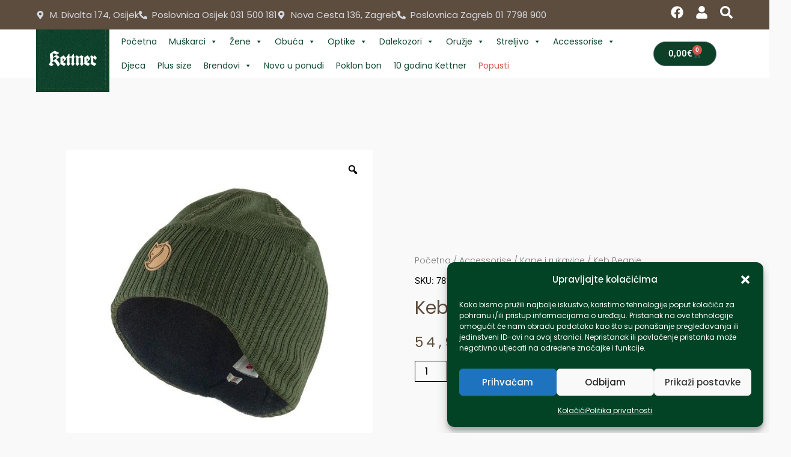

--- FILE ---
content_type: text/html; charset=UTF-8
request_url: https://kettner.hr/proizvod/keb-beanie/
body_size: 60572
content:
<!DOCTYPE html>
<html lang="hr">
<head>
<meta charset="UTF-8">
<meta name="viewport" content="width=device-width, initial-scale=1">
	<link rel="profile" href="https://gmpg.org/xfn/11"> 
	<style id='super-products-swatches' type='text/css'>.sps-swatches .swatch {
			border-radius: 0% !important;
			}
			
			.sps-swatches>.swatchColor {
				border-radius: 0% !important;
			}.sps-swatches>.superSwatch.disabled:before {
			display: none !important;
			}
			
			.sps-swatches>.superSwatch.disabled:after {
			display: none !important;
			}.sps-swatches>.swatchColor, .sps-swatches>.swatchColor>div {
			width: 23px !important;
			height: 23px !important;
			}
			
			.sps-swatches .swatch {
				width: 23px !important;
				height: 23px !important;
				line-height: 23px !important;
			}.products .sps-swatches>.swatchColor, .products .sps-swatches>.swatchColor>div {
	              width: 20px !important;
			      height: 20px !important;

            }

             .products .sps-swatches .swatch{
                  width: 20px !important;
	              height: 20px !important;
	              line-height: 20px !important;
             }</style><meta name='robots' content='index, follow, max-image-preview:large, max-snippet:-1, max-video-preview:-1' />
	<style>img:is([sizes="auto" i], [sizes^="auto," i]) { contain-intrinsic-size: 3000px 1500px }</style>
	
	<!-- This site is optimized with the Yoast SEO plugin v26.4 - https://yoast.com/wordpress/plugins/seo/ -->
	<title>Keb Beanie | Kettner</title>
	<link rel="canonical" href="https://kettner.hr/proizvod/keb-beanie/" />
	<meta property="og:locale" content="hr_HR" />
	<meta property="og:type" content="article" />
	<meta property="og:title" content="Keb Beanie | Kettner" />
	<meta property="og:url" content="https://kettner.hr/proizvod/keb-beanie/" />
	<meta property="og:site_name" content="Kettner" />
	<meta property="article:publisher" content="https://web.facebook.com/kettnerhrvatska" />
	<meta property="article:modified_time" content="2026-01-19T10:57:56+00:00" />
	<meta property="og:image" content="https://kettner.hr/wp-content/uploads/2021/10/Webp.net-resizeimage-1-2.jpg" />
	<meta property="og:image:width" content="600" />
	<meta property="og:image:height" content="600" />
	<meta property="og:image:type" content="image/jpeg" />
	<meta name="twitter:card" content="summary_large_image" />
	<script type="application/ld+json" class="yoast-schema-graph">{"@context":"https://schema.org","@graph":[{"@type":"WebPage","@id":"https://kettner.hr/proizvod/keb-beanie/","url":"https://kettner.hr/proizvod/keb-beanie/","name":"Keb Beanie | Kettner","isPartOf":{"@id":"https://kettner.hr/#website"},"primaryImageOfPage":{"@id":"https://kettner.hr/proizvod/keb-beanie/#primaryimage"},"image":{"@id":"https://kettner.hr/proizvod/keb-beanie/#primaryimage"},"thumbnailUrl":"https://kettner.hr/wp-content/uploads/2021/10/Webp.net-resizeimage-1-2.jpg","datePublished":"2021-10-27T14:28:01+00:00","dateModified":"2026-01-19T10:57:56+00:00","breadcrumb":{"@id":"https://kettner.hr/proizvod/keb-beanie/#breadcrumb"},"inLanguage":"hr","potentialAction":[{"@type":"ReadAction","target":["https://kettner.hr/proizvod/keb-beanie/"]}]},{"@type":"ImageObject","inLanguage":"hr","@id":"https://kettner.hr/proizvod/keb-beanie/#primaryimage","url":"https://kettner.hr/wp-content/uploads/2021/10/Webp.net-resizeimage-1-2.jpg","contentUrl":"https://kettner.hr/wp-content/uploads/2021/10/Webp.net-resizeimage-1-2.jpg","width":600,"height":600,"caption":"Fjallraven"},{"@type":"BreadcrumbList","@id":"https://kettner.hr/proizvod/keb-beanie/#breadcrumb","itemListElement":[{"@type":"ListItem","position":1,"name":"Početna stranica","item":"https://kettner.hr/"},{"@type":"ListItem","position":2,"name":"Proizvodi","item":"https://kettner.hr/shop/"},{"@type":"ListItem","position":3,"name":"Keb Beanie"}]},{"@type":"WebSite","@id":"https://kettner.hr/#website","url":"https://kettner.hr/","name":"Kettner","description":"Dobrodošli u Kettner web trgovinu! Nudimo Vam više od  40 brendova odjeće, obuće i opreme za lov i boravak u prirodi. Pronađite Blaser, Harkila, Fjallraven, Deerhunter i mnoge druge!","publisher":{"@id":"https://kettner.hr/#organization"},"potentialAction":[{"@type":"SearchAction","target":{"@type":"EntryPoint","urlTemplate":"https://kettner.hr/?s={search_term_string}"},"query-input":{"@type":"PropertyValueSpecification","valueRequired":true,"valueName":"search_term_string"}}],"inLanguage":"hr"},{"@type":"Organization","@id":"https://kettner.hr/#organization","name":"Kettner Hrvatska","url":"https://kettner.hr/","logo":{"@type":"ImageObject","inLanguage":"hr","@id":"https://kettner.hr/#/schema/logo/image/","url":"https://kettner.hr/wp-content/uploads/2020/06/logo.png","contentUrl":"https://kettner.hr/wp-content/uploads/2020/06/logo.png","width":199,"height":170,"caption":"Kettner Hrvatska"},"image":{"@id":"https://kettner.hr/#/schema/logo/image/"},"sameAs":["https://web.facebook.com/kettnerhrvatska","https://www.instagram.com/kettner_hrvatska/"]}]}</script>
	<!-- / Yoast SEO plugin. -->


<link rel='dns-prefetch' href='//www.googletagmanager.com' />
<link rel='dns-prefetch' href='//fonts.googleapis.com' />
<link rel="alternate" type="application/rss+xml" title="Kettner &raquo; Kanal" href="https://kettner.hr/feed/" />
<link rel="alternate" type="application/rss+xml" title="Kettner &raquo; Kanal komentara" href="https://kettner.hr/comments/feed/" />
		<style>
			.lazyload,
			.lazyloading {
				max-width: 100%;
			}
		</style>
		<script>
window._wpemojiSettings = {"baseUrl":"https:\/\/s.w.org\/images\/core\/emoji\/16.0.1\/72x72\/","ext":".png","svgUrl":"https:\/\/s.w.org\/images\/core\/emoji\/16.0.1\/svg\/","svgExt":".svg","source":{"concatemoji":"https:\/\/kettner.hr\/wp-includes\/js\/wp-emoji-release.min.js?ver=6.8.3"}};
/*! This file is auto-generated */
!function(s,n){var o,i,e;function c(e){try{var t={supportTests:e,timestamp:(new Date).valueOf()};sessionStorage.setItem(o,JSON.stringify(t))}catch(e){}}function p(e,t,n){e.clearRect(0,0,e.canvas.width,e.canvas.height),e.fillText(t,0,0);var t=new Uint32Array(e.getImageData(0,0,e.canvas.width,e.canvas.height).data),a=(e.clearRect(0,0,e.canvas.width,e.canvas.height),e.fillText(n,0,0),new Uint32Array(e.getImageData(0,0,e.canvas.width,e.canvas.height).data));return t.every(function(e,t){return e===a[t]})}function u(e,t){e.clearRect(0,0,e.canvas.width,e.canvas.height),e.fillText(t,0,0);for(var n=e.getImageData(16,16,1,1),a=0;a<n.data.length;a++)if(0!==n.data[a])return!1;return!0}function f(e,t,n,a){switch(t){case"flag":return n(e,"\ud83c\udff3\ufe0f\u200d\u26a7\ufe0f","\ud83c\udff3\ufe0f\u200b\u26a7\ufe0f")?!1:!n(e,"\ud83c\udde8\ud83c\uddf6","\ud83c\udde8\u200b\ud83c\uddf6")&&!n(e,"\ud83c\udff4\udb40\udc67\udb40\udc62\udb40\udc65\udb40\udc6e\udb40\udc67\udb40\udc7f","\ud83c\udff4\u200b\udb40\udc67\u200b\udb40\udc62\u200b\udb40\udc65\u200b\udb40\udc6e\u200b\udb40\udc67\u200b\udb40\udc7f");case"emoji":return!a(e,"\ud83e\udedf")}return!1}function g(e,t,n,a){var r="undefined"!=typeof WorkerGlobalScope&&self instanceof WorkerGlobalScope?new OffscreenCanvas(300,150):s.createElement("canvas"),o=r.getContext("2d",{willReadFrequently:!0}),i=(o.textBaseline="top",o.font="600 32px Arial",{});return e.forEach(function(e){i[e]=t(o,e,n,a)}),i}function t(e){var t=s.createElement("script");t.src=e,t.defer=!0,s.head.appendChild(t)}"undefined"!=typeof Promise&&(o="wpEmojiSettingsSupports",i=["flag","emoji"],n.supports={everything:!0,everythingExceptFlag:!0},e=new Promise(function(e){s.addEventListener("DOMContentLoaded",e,{once:!0})}),new Promise(function(t){var n=function(){try{var e=JSON.parse(sessionStorage.getItem(o));if("object"==typeof e&&"number"==typeof e.timestamp&&(new Date).valueOf()<e.timestamp+604800&&"object"==typeof e.supportTests)return e.supportTests}catch(e){}return null}();if(!n){if("undefined"!=typeof Worker&&"undefined"!=typeof OffscreenCanvas&&"undefined"!=typeof URL&&URL.createObjectURL&&"undefined"!=typeof Blob)try{var e="postMessage("+g.toString()+"("+[JSON.stringify(i),f.toString(),p.toString(),u.toString()].join(",")+"));",a=new Blob([e],{type:"text/javascript"}),r=new Worker(URL.createObjectURL(a),{name:"wpTestEmojiSupports"});return void(r.onmessage=function(e){c(n=e.data),r.terminate(),t(n)})}catch(e){}c(n=g(i,f,p,u))}t(n)}).then(function(e){for(var t in e)n.supports[t]=e[t],n.supports.everything=n.supports.everything&&n.supports[t],"flag"!==t&&(n.supports.everythingExceptFlag=n.supports.everythingExceptFlag&&n.supports[t]);n.supports.everythingExceptFlag=n.supports.everythingExceptFlag&&!n.supports.flag,n.DOMReady=!1,n.readyCallback=function(){n.DOMReady=!0}}).then(function(){return e}).then(function(){var e;n.supports.everything||(n.readyCallback(),(e=n.source||{}).concatemoji?t(e.concatemoji):e.wpemoji&&e.twemoji&&(t(e.twemoji),t(e.wpemoji)))}))}((window,document),window._wpemojiSettings);
</script>
<link rel='stylesheet' id='acfwf-wc-cart-block-integration-css' href='https://kettner.hr/wp-content/plugins/advanced-coupons-for-woocommerce-free/dist/assets/index-467dde24.css?ver=1763754517' media='all' />
<link rel='stylesheet' id='acfwf-wc-checkout-block-integration-css' href='https://kettner.hr/wp-content/plugins/advanced-coupons-for-woocommerce-free/dist/assets/index-2a7d8588.css?ver=1763754517' media='all' />
<link rel='stylesheet' id='astra-theme-css-css' href='https://kettner.hr/wp-content/themes/astra/assets/css/minified/style.min.css?ver=4.11.9' media='all' />
<style id='astra-theme-css-inline-css'>
.ast-no-sidebar .entry-content .alignfull {margin-left: calc( -50vw + 50%);margin-right: calc( -50vw + 50%);max-width: 100vw;width: 100vw;}.ast-no-sidebar .entry-content .alignwide {margin-left: calc(-41vw + 50%);margin-right: calc(-41vw + 50%);max-width: unset;width: unset;}.ast-no-sidebar .entry-content .alignfull .alignfull,.ast-no-sidebar .entry-content .alignfull .alignwide,.ast-no-sidebar .entry-content .alignwide .alignfull,.ast-no-sidebar .entry-content .alignwide .alignwide,.ast-no-sidebar .entry-content .wp-block-column .alignfull,.ast-no-sidebar .entry-content .wp-block-column .alignwide{width: 100%;margin-left: auto;margin-right: auto;}.wp-block-gallery,.blocks-gallery-grid {margin: 0;}.wp-block-separator {max-width: 100px;}.wp-block-separator.is-style-wide,.wp-block-separator.is-style-dots {max-width: none;}.entry-content .has-2-columns .wp-block-column:first-child {padding-right: 10px;}.entry-content .has-2-columns .wp-block-column:last-child {padding-left: 10px;}@media (max-width: 782px) {.entry-content .wp-block-columns .wp-block-column {flex-basis: 100%;}.entry-content .has-2-columns .wp-block-column:first-child {padding-right: 0;}.entry-content .has-2-columns .wp-block-column:last-child {padding-left: 0;}}body .entry-content .wp-block-latest-posts {margin-left: 0;}body .entry-content .wp-block-latest-posts li {list-style: none;}.ast-no-sidebar .ast-container .entry-content .wp-block-latest-posts {margin-left: 0;}.ast-header-break-point .entry-content .alignwide {margin-left: auto;margin-right: auto;}.entry-content .blocks-gallery-item img {margin-bottom: auto;}.wp-block-pullquote {border-top: 4px solid #555d66;border-bottom: 4px solid #555d66;color: #40464d;}:root{--ast-post-nav-space:0;--ast-container-default-xlg-padding:6.67em;--ast-container-default-lg-padding:5.67em;--ast-container-default-slg-padding:4.34em;--ast-container-default-md-padding:3.34em;--ast-container-default-sm-padding:6.67em;--ast-container-default-xs-padding:2.4em;--ast-container-default-xxs-padding:1.4em;--ast-code-block-background:#EEEEEE;--ast-comment-inputs-background:#FAFAFA;--ast-normal-container-width:1200px;--ast-narrow-container-width:750px;--ast-blog-title-font-weight:normal;--ast-blog-meta-weight:inherit;--ast-global-color-primary:var(--ast-global-color-5);--ast-global-color-secondary:var(--ast-global-color-4);--ast-global-color-alternate-background:var(--ast-global-color-7);--ast-global-color-subtle-background:var(--ast-global-color-6);--ast-bg-style-guide:#F8FAFC;--ast-shadow-style-guide:0px 0px 4px 0 #00000057;--ast-global-dark-bg-style:#fff;--ast-global-dark-lfs:#fbfbfb;--ast-widget-bg-color:#fafafa;--ast-wc-container-head-bg-color:#fbfbfb;--ast-title-layout-bg:#eeeeee;--ast-search-border-color:#e7e7e7;--ast-lifter-hover-bg:#e6e6e6;--ast-gallery-block-color:#000;--srfm-color-input-label:var(--ast-global-color-2);}html{font-size:93.75%;}a,.page-title{color:#4e4e4e;}a:hover,a:focus{color:#0d4029;}body,button,input,select,textarea,.ast-button,.ast-custom-button{font-family:'Poppins',sans-serif;font-weight:400;font-size:15px;font-size:1rem;}blockquote{color:#000000;}h1,h2,h3,h4,h5,h6,.entry-content :where(h1,h2,h3,h4,h5,h6),.entry-content :where(h1,h2,h3,h4,h5,h6) a,.site-title,.site-title a{font-family:'Poppins',sans-serif;font-weight:400;}.ast-site-identity .site-title a{color:var(--ast-global-color-2);}.site-title{font-size:35px;font-size:2.3333333333333rem;display:none;}header .custom-logo-link img{max-width:600px;width:600px;}.astra-logo-svg{width:600px;}.site-header .site-description{font-size:15px;font-size:1rem;display:none;}.entry-title{font-size:30px;font-size:2rem;}.archive .ast-article-post .ast-article-inner,.blog .ast-article-post .ast-article-inner,.archive .ast-article-post .ast-article-inner:hover,.blog .ast-article-post .ast-article-inner:hover{overflow:hidden;}h1,.entry-content :where(h1),.entry-content :where(h1) a{font-size:66px;font-size:4.4rem;font-family:'Poppins',sans-serif;line-height:1.4em;}h2,.entry-content :where(h2),.entry-content :where(h2) a{font-size:42px;font-size:2.8rem;font-family:'Poppins',sans-serif;line-height:1.3em;}h3,.entry-content :where(h3),.entry-content :where(h3) a{font-size:30px;font-size:2rem;font-family:'Poppins',sans-serif;line-height:1.3em;}h4,.entry-content :where(h4),.entry-content :where(h4) a{font-size:20px;font-size:1.3333333333333rem;line-height:1.2em;font-family:'Poppins',sans-serif;}h5,.entry-content :where(h5),.entry-content :where(h5) a{font-size:18px;font-size:1.2rem;line-height:1.2em;font-family:'Poppins',sans-serif;}h6,.entry-content :where(h6),.entry-content :where(h6) a{font-size:15px;font-size:1rem;line-height:1.25em;font-family:'Poppins',sans-serif;}::selection{background-color:#54595f;color:#ffffff;}body,h1,h2,h3,h4,h5,h6,.entry-title a,.entry-content :where(h1,h2,h3,h4,h5,h6),.entry-content :where(h1,h2,h3,h4,h5,h6) a{color:#333333;}.tagcloud a:hover,.tagcloud a:focus,.tagcloud a.current-item{color:#ffffff;border-color:#4e4e4e;background-color:#4e4e4e;}input:focus,input[type="text"]:focus,input[type="email"]:focus,input[type="url"]:focus,input[type="password"]:focus,input[type="reset"]:focus,input[type="search"]:focus,textarea:focus{border-color:#4e4e4e;}input[type="radio"]:checked,input[type=reset],input[type="checkbox"]:checked,input[type="checkbox"]:hover:checked,input[type="checkbox"]:focus:checked,input[type=range]::-webkit-slider-thumb{border-color:#4e4e4e;background-color:#4e4e4e;box-shadow:none;}.site-footer a:hover + .post-count,.site-footer a:focus + .post-count{background:#4e4e4e;border-color:#4e4e4e;}.single .nav-links .nav-previous,.single .nav-links .nav-next{color:#4e4e4e;}.entry-meta,.entry-meta *{line-height:1.45;color:#4e4e4e;}.entry-meta a:not(.ast-button):hover,.entry-meta a:not(.ast-button):hover *,.entry-meta a:not(.ast-button):focus,.entry-meta a:not(.ast-button):focus *,.page-links > .page-link,.page-links .page-link:hover,.post-navigation a:hover{color:#0d4029;}#cat option,.secondary .calendar_wrap thead a,.secondary .calendar_wrap thead a:visited{color:#4e4e4e;}.secondary .calendar_wrap #today,.ast-progress-val span{background:#4e4e4e;}.secondary a:hover + .post-count,.secondary a:focus + .post-count{background:#4e4e4e;border-color:#4e4e4e;}.calendar_wrap #today > a{color:#ffffff;}.page-links .page-link,.single .post-navigation a{color:#4e4e4e;}.ast-search-menu-icon .search-form button.search-submit{padding:0 4px;}.ast-search-menu-icon form.search-form{padding-right:0;}.ast-header-search .ast-search-menu-icon.ast-dropdown-active .search-form,.ast-header-search .ast-search-menu-icon.ast-dropdown-active .search-field:focus{transition:all 0.2s;}.search-form input.search-field:focus{outline:none;}.widget-title,.widget .wp-block-heading{font-size:21px;font-size:1.4rem;color:#333333;}.single .ast-author-details .author-title{color:#0d4029;}.ast-search-menu-icon.slide-search a:focus-visible:focus-visible,.astra-search-icon:focus-visible,#close:focus-visible,a:focus-visible,.ast-menu-toggle:focus-visible,.site .skip-link:focus-visible,.wp-block-loginout input:focus-visible,.wp-block-search.wp-block-search__button-inside .wp-block-search__inside-wrapper,.ast-header-navigation-arrow:focus-visible,.woocommerce .wc-proceed-to-checkout > .checkout-button:focus-visible,.woocommerce .woocommerce-MyAccount-navigation ul li a:focus-visible,.ast-orders-table__row .ast-orders-table__cell:focus-visible,.woocommerce .woocommerce-order-details .order-again > .button:focus-visible,.woocommerce .woocommerce-message a.button.wc-forward:focus-visible,.woocommerce #minus_qty:focus-visible,.woocommerce #plus_qty:focus-visible,a#ast-apply-coupon:focus-visible,.woocommerce .woocommerce-info a:focus-visible,.woocommerce .astra-shop-summary-wrap a:focus-visible,.woocommerce a.wc-forward:focus-visible,#ast-apply-coupon:focus-visible,.woocommerce-js .woocommerce-mini-cart-item a.remove:focus-visible,#close:focus-visible,.button.search-submit:focus-visible,#search_submit:focus,.normal-search:focus-visible,.ast-header-account-wrap:focus-visible,.woocommerce .ast-on-card-button.ast-quick-view-trigger:focus,.astra-cart-drawer-close:focus,.ast-single-variation:focus,.ast-woocommerce-product-gallery__image:focus,.ast-button:focus,.woocommerce-product-gallery--with-images [data-controls="prev"]:focus-visible,.woocommerce-product-gallery--with-images [data-controls="next"]:focus-visible{outline-style:dotted;outline-color:inherit;outline-width:thin;}input:focus,input[type="text"]:focus,input[type="email"]:focus,input[type="url"]:focus,input[type="password"]:focus,input[type="reset"]:focus,input[type="search"]:focus,input[type="number"]:focus,textarea:focus,.wp-block-search__input:focus,[data-section="section-header-mobile-trigger"] .ast-button-wrap .ast-mobile-menu-trigger-minimal:focus,.ast-mobile-popup-drawer.active .menu-toggle-close:focus,.woocommerce-ordering select.orderby:focus,#ast-scroll-top:focus,#coupon_code:focus,.woocommerce-page #comment:focus,.woocommerce #reviews #respond input#submit:focus,.woocommerce a.add_to_cart_button:focus,.woocommerce .button.single_add_to_cart_button:focus,.woocommerce .woocommerce-cart-form button:focus,.woocommerce .woocommerce-cart-form__cart-item .quantity .qty:focus,.woocommerce .woocommerce-billing-fields .woocommerce-billing-fields__field-wrapper .woocommerce-input-wrapper > .input-text:focus,.woocommerce #order_comments:focus,.woocommerce #place_order:focus,.woocommerce .woocommerce-address-fields .woocommerce-address-fields__field-wrapper .woocommerce-input-wrapper > .input-text:focus,.woocommerce .woocommerce-MyAccount-content form button:focus,.woocommerce .woocommerce-MyAccount-content .woocommerce-EditAccountForm .woocommerce-form-row .woocommerce-Input.input-text:focus,.woocommerce .ast-woocommerce-container .woocommerce-pagination ul.page-numbers li a:focus,body #content .woocommerce form .form-row .select2-container--default .select2-selection--single:focus,#ast-coupon-code:focus,.woocommerce.woocommerce-js .quantity input[type=number]:focus,.woocommerce-js .woocommerce-mini-cart-item .quantity input[type=number]:focus,.woocommerce p#ast-coupon-trigger:focus{border-style:dotted;border-color:inherit;border-width:thin;}input{outline:none;}.woocommerce-js input[type=text]:focus,.woocommerce-js input[type=email]:focus,.woocommerce-js textarea:focus,input[type=number]:focus,.comments-area textarea#comment:focus,.comments-area textarea#comment:active,.comments-area .ast-comment-formwrap input[type="text"]:focus,.comments-area .ast-comment-formwrap input[type="text"]:active{outline-style:unset;outline-color:inherit;outline-width:thin;}.main-header-menu .menu-link,.ast-header-custom-item a{color:#333333;}.main-header-menu .menu-item:hover > .menu-link,.main-header-menu .menu-item:hover > .ast-menu-toggle,.main-header-menu .ast-masthead-custom-menu-items a:hover,.main-header-menu .menu-item.focus > .menu-link,.main-header-menu .menu-item.focus > .ast-menu-toggle,.main-header-menu .current-menu-item > .menu-link,.main-header-menu .current-menu-ancestor > .menu-link,.main-header-menu .current-menu-item > .ast-menu-toggle,.main-header-menu .current-menu-ancestor > .ast-menu-toggle{color:#4e4e4e;}.header-main-layout-3 .ast-main-header-bar-alignment{margin-right:auto;}.header-main-layout-2 .site-header-section-left .ast-site-identity{text-align:left;}.site-logo-img img{ transition:all 0.2s linear;}body .ast-oembed-container *{position:absolute;top:0;width:100%;height:100%;left:0;}body .wp-block-embed-pocket-casts .ast-oembed-container *{position:unset;}.ast-header-break-point .ast-mobile-menu-buttons-minimal.menu-toggle{background:transparent;color:#c4c4c4;}.ast-header-break-point .ast-mobile-menu-buttons-outline.menu-toggle{background:transparent;border:1px solid #c4c4c4;color:#c4c4c4;}.ast-header-break-point .ast-mobile-menu-buttons-fill.menu-toggle{background:#c4c4c4;color:#000000;}.ast-single-post-featured-section + article {margin-top: 2em;}.site-content .ast-single-post-featured-section img {width: 100%;overflow: hidden;object-fit: cover;}.site > .ast-single-related-posts-container {margin-top: 0;}@media (min-width: 922px) {.ast-desktop .ast-container--narrow {max-width: var(--ast-narrow-container-width);margin: 0 auto;}}.ast-page-builder-template .hentry {margin: 0;}.ast-page-builder-template .site-content > .ast-container {max-width: 100%;padding: 0;}.ast-page-builder-template .site .site-content #primary {padding: 0;margin: 0;}.ast-page-builder-template .no-results {text-align: center;margin: 4em auto;}.ast-page-builder-template .ast-pagination {padding: 2em;}.ast-page-builder-template .entry-header.ast-no-title.ast-no-thumbnail {margin-top: 0;}.ast-page-builder-template .entry-header.ast-header-without-markup {margin-top: 0;margin-bottom: 0;}.ast-page-builder-template .entry-header.ast-no-title.ast-no-meta {margin-bottom: 0;}.ast-page-builder-template.single .post-navigation {padding-bottom: 2em;}.ast-page-builder-template.single-post .site-content > .ast-container {max-width: 100%;}.ast-page-builder-template .entry-header {margin-top: 4em;margin-left: auto;margin-right: auto;padding-left: 20px;padding-right: 20px;}.single.ast-page-builder-template .entry-header {padding-left: 20px;padding-right: 20px;}.ast-page-builder-template .ast-archive-description {margin: 4em auto 0;padding-left: 20px;padding-right: 20px;}.ast-page-builder-template.ast-no-sidebar .entry-content .alignwide {margin-left: 0;margin-right: 0;}.ast-site-header-cart .cart-container,.ast-edd-site-header-cart .ast-edd-cart-container {transition: all 0.2s linear;}.ast-site-header-cart .ast-woo-header-cart-info-wrap,.ast-edd-site-header-cart .ast-edd-header-cart-info-wrap {padding: 0 6px 0 2px;font-weight: 600;line-height: 2.7;display: inline-block;}.ast-site-header-cart i.astra-icon {font-size: 20px;font-size: 1.3em;font-style: normal;font-weight: normal;position: relative;padding: 0 2px;}.ast-site-header-cart i.astra-icon.no-cart-total:after,.ast-header-break-point.ast-header-custom-item-outside .ast-edd-header-cart-info-wrap,.ast-header-break-point.ast-header-custom-item-outside .ast-woo-header-cart-info-wrap {display: none;}.ast-site-header-cart.ast-menu-cart-fill i.astra-icon,.ast-edd-site-header-cart.ast-edd-menu-cart-fill span.astra-icon {font-size: 1.1em;}.astra-cart-drawer {position: fixed;display: block;visibility: hidden;overflow: auto;-webkit-overflow-scrolling: touch;z-index: 10000;background-color: var(--ast-global-color-primary,var(--ast-global-color-5));transform: translate3d(0,0,0);opacity: 0;will-change: transform;transition: 0.25s ease;}.woocommerce-mini-cart {position: relative;}.woocommerce-mini-cart::before {content: "";transition: .3s;}.woocommerce-mini-cart.ajax-mini-cart-qty-loading::before {position: absolute;top: 0;left: 0;right: 0;width: 100%;height: 100%;z-index: 5;background-color: var(--ast-global-color-primary,var(--ast-global-color-5));opacity: .5;}.astra-cart-drawer {width: 460px;height: 100%;left: 100%;top: 0px;opacity: 1;transform: translate3d(0%,0,0);}.astra-cart-drawer .astra-cart-drawer-header {position: absolute;width: 100%;text-align: left;text-transform: inherit;font-weight: 500;border-bottom: 1px solid var(--ast-border-color);padding: 1.34em;line-height: 1;z-index: 1;max-height: 3.5em;}.astra-cart-drawer .astra-cart-drawer-header .astra-cart-drawer-title {color: var(--ast-global-color-2);}.astra-cart-drawer .astra-cart-drawer-close .ast-close-svg {width: 22px;height: 22px;}.astra-cart-drawer .astra-cart-drawer-content,.astra-cart-drawer .astra-cart-drawer-content .widget_shopping_cart,.astra-cart-drawer .astra-cart-drawer-content .widget_shopping_cart_content {height: 100%;}.astra-cart-drawer .astra-cart-drawer-content {padding-top: 3.5em;}.astra-cart-drawer .ast-mini-cart-price-wrap .multiply-symbol{padding: 0 0.5em;}.astra-cart-drawer .astra-cart-drawer-content .woocommerce-mini-cart-item .ast-mini-cart-price-wrap {float: right;margin-top: 0.5em;max-width: 50%;}.astra-cart-drawer .astra-cart-drawer-content .woocommerce-mini-cart-item .variation {margin-top: 0.5em;margin-bottom: 0.5em;}.astra-cart-drawer .astra-cart-drawer-content .woocommerce-mini-cart-item .variation dt {font-weight: 500;}.astra-cart-drawer .astra-cart-drawer-content .widget_shopping_cart_content {display: flex;flex-direction: column;overflow: hidden;}.astra-cart-drawer .astra-cart-drawer-content .widget_shopping_cart_content ul li {min-height: 60px;}.woocommerce-js .astra-cart-drawer .astra-cart-drawer-content .woocommerce-mini-cart__total {display: flex;justify-content: space-between;padding: 0.7em 1.34em;margin-bottom: 0;}.woocommerce-js .astra-cart-drawer .astra-cart-drawer-content .woocommerce-mini-cart__total strong,.woocommerce-js .astra-cart-drawer .astra-cart-drawer-content .woocommerce-mini-cart__total .amount {width: 50%;}.astra-cart-drawer .astra-cart-drawer-content .woocommerce-mini-cart {padding: 1.3em;flex: 1;overflow: auto;}.astra-cart-drawer .astra-cart-drawer-content .woocommerce-mini-cart a.remove {width: 20px;height: 20px;line-height: 16px;}.astra-cart-drawer .astra-cart-drawer-content .woocommerce-mini-cart__total {padding: 1em 1.5em;margin: 0;text-align: center;}.astra-cart-drawer .astra-cart-drawer-content .woocommerce-mini-cart__buttons {padding: 1.34em;text-align: center;margin-bottom: 0;}.astra-cart-drawer .astra-cart-drawer-content .woocommerce-mini-cart__buttons .button.checkout {margin-right: 0;}.astra-cart-drawer .astra-cart-drawer-content .woocommerce-mini-cart__buttons a{width: 100%;}.woocommerce-js .astra-cart-drawer .astra-cart-drawer-content .woocommerce-mini-cart__buttons a:nth-last-child(1) {margin-bottom: 0;}.astra-cart-drawer .astra-cart-drawer-content .edd-cart-item {padding: .5em 2.6em .5em 1.5em;}.astra-cart-drawer .astra-cart-drawer-content .edd-cart-item .edd-remove-from-cart::after {width: 20px;height: 20px;line-height: 16px;}.astra-cart-drawer .astra-cart-drawer-content .edd-cart-number-of-items {padding: 1em 1.5em 1em 1.5em;margin-bottom: 0;text-align: center;}.astra-cart-drawer .astra-cart-drawer-content .edd_total {padding: .5em 1.5em;margin: 0;text-align: center;}.astra-cart-drawer .astra-cart-drawer-content .cart_item.edd_checkout {padding: 1em 1.5em 0;text-align: center;margin-top: 0;}.astra-cart-drawer .widget_shopping_cart_content > .woocommerce-mini-cart__empty-message {display: none;}.astra-cart-drawer .woocommerce-mini-cart__empty-message,.astra-cart-drawer .cart_item.empty {text-align: center;margin-top: 10px;}body.admin-bar .astra-cart-drawer {padding-top: 32px;}@media (max-width: 782px) {body.admin-bar .astra-cart-drawer {padding-top: 46px;}}.ast-mobile-cart-active body.ast-hfb-header {overflow: hidden;}.ast-mobile-cart-active .astra-mobile-cart-overlay {opacity: 1;cursor: pointer;visibility: visible;z-index: 999;}.ast-mini-cart-empty-wrap {display: flex;flex-wrap: wrap;height: 100%;align-items: flex-end;}.ast-mini-cart-empty-wrap > * {width: 100%;}.astra-cart-drawer-content .ast-mini-cart-empty {height: 100%;display: flex;flex-direction: column;justify-content: space-between;text-align: center;}.astra-cart-drawer-content .ast-mini-cart-empty .ast-mini-cart-message {display: flex;align-items: center;justify-content: center;height: 100%;padding: 1.34em;}@media (min-width: 546px) {.astra-cart-drawer .astra-cart-drawer-content.ast-large-view .woocommerce-mini-cart__buttons {display: flex;}.woocommerce-js .astra-cart-drawer .astra-cart-drawer-content.ast-large-view .woocommerce-mini-cart__buttons a,.woocommerce-js .astra-cart-drawer .astra-cart-drawer-content.ast-large-view .woocommerce-mini-cart__buttons a.checkout {margin-top: 0;margin-bottom: 0;}}.ast-site-header-cart .cart-container:focus-visible {display: inline-block;}.ast-site-header-cart i.astra-icon:after {content: attr(data-cart-total);position: absolute;font-family: 'Poppins',sans-serif;font-style: normal;top: -10px;right: -12px;font-weight: bold;box-shadow: 1px 1px 3px 0px rgba(0,0,0,0.3);font-size: 11px;padding-left: 0px;padding-right: 1px;line-height: 17px;letter-spacing: -.5px;height: 18px;min-width: 18px;border-radius: 99px;text-align: center;z-index: 3;}li.woocommerce-custom-menu-item .ast-site-header-cart i.astra-icon:after,li.edd-custom-menu-item .ast-edd-site-header-cart span.astra-icon:after {padding-left: 2px;}.astra-cart-drawer .astra-cart-drawer-close {position: absolute;top: 0.5em;right: 0;border: none;margin: 0;padding: .6em 1em .4em;color: var(--ast-global-color-2);background-color: transparent;}.astra-mobile-cart-overlay {background-color: rgba(0,0,0,0.4);position: fixed;top: 0;right: 0;bottom: 0;left: 0;visibility: hidden;opacity: 0;transition: opacity 0.2s ease-in-out;}.astra-cart-drawer .astra-cart-drawer-content .edd-cart-item .edd-remove-from-cart {right: 1.2em;}.ast-header-break-point.ast-woocommerce-cart-menu.ast-hfb-header .ast-cart-menu-wrap,.ast-header-break-point.ast-hfb-header .ast-cart-menu-wrap,.ast-header-break-point .ast-edd-site-header-cart-wrap .ast-edd-cart-menu-wrap {width: auto;height: 2em;font-size: 1.4em;line-height: 2;vertical-align: middle;text-align: right;}.woocommerce-js .astra-cart-drawer .astra-cart-drawer-content .woocommerce-mini-cart__buttons .button:not(.checkout):not(.ast-continue-shopping) {margin-right: 10px;}.woocommerce-js .astra-cart-drawer .astra-cart-drawer-content .woocommerce-mini-cart__buttons .button:not(.checkout):not(.ast-continue-shopping),.ast-site-header-cart .widget_shopping_cart .buttons .button:not(.checkout),.ast-site-header-cart .ast-site-header-cart-data .ast-mini-cart-empty .woocommerce-mini-cart__buttons a.button {background-color: transparent;border-style: solid;border-width: 1px;border-color: #f4f4f4;color: #f4f4f4;}.woocommerce-js .astra-cart-drawer .astra-cart-drawer-content .woocommerce-mini-cart__buttons .button:not(.checkout):not(.ast-continue-shopping):hover,.ast-site-header-cart .widget_shopping_cart .buttons .button:not(.checkout):hover {border-color: #000000;color: #000000;}.woocommerce-js .astra-cart-drawer .astra-cart-drawer-content .woocommerce-mini-cart__buttons a.checkout {margin-left: 0;margin-top: 10px;border-style: solid;border-width: 2px;border-color: #f4f4f4;}.woocommerce-js .astra-cart-drawer .astra-cart-drawer-content .woocommerce-mini-cart__buttons a.checkout:hover {border-color: #000000;}.woocommerce-js .astra-cart-drawer .astra-cart-drawer-content .woocommerce-mini-cart__total strong{padding-right: .5em;text-align: left;font-weight: 500;}.woocommerce-js .astra-cart-drawer .astra-cart-drawer-content .woocommerce-mini-cart__total .amount{text-align: right;}.astra-cart-drawer.active {transform: translate3d(-100%,0,0);visibility: visible;}.ast-site-header-cart.ast-menu-cart-outline .ast-cart-menu-wrap,.ast-site-header-cart.ast-menu-cart-fill .ast-cart-menu-wrap,.ast-edd-site-header-cart.ast-edd-menu-cart-outline .ast-edd-cart-menu-wrap,.ast-edd-site-header-cart.ast-edd-menu-cart-fill .ast-edd-cart-menu-wrap {line-height: 1.8;}.ast-site-header-cart .cart-container *,.ast-edd-site-header-cart .ast-edd-cart-container * {transition: all 0s linear;}@media (max-width:921px){.astra-cart-drawer.active{width:80%;}}@media (max-width:544px){.astra-cart-drawer.active{width:100%;}}.ast-small-footer{color:#000000;}.ast-small-footer > .ast-footer-overlay{background-color:#ffffff;;}.ast-small-footer a{color:#434343;}.ast-small-footer a:hover{color:#3197d6;}.footer-adv .footer-adv-overlay{border-top-style:solid;}@media( max-width: 420px ) {.single .nav-links .nav-previous,.single .nav-links .nav-next {width: 100%;text-align: center;}}.wp-block-buttons.aligncenter{justify-content:center;}@media (max-width:782px){.entry-content .wp-block-columns .wp-block-column{margin-left:0px;}}.wp-block-image.aligncenter{margin-left:auto;margin-right:auto;}.wp-block-table.aligncenter{margin-left:auto;margin-right:auto;}.wp-block-buttons .wp-block-button.is-style-outline .wp-block-button__link.wp-element-button,.ast-outline-button,.wp-block-uagb-buttons-child .uagb-buttons-repeater.ast-outline-button{border-color:#f4f4f4;border-top-width:2px;border-right-width:2px;border-bottom-width:2px;border-left-width:2px;font-family:'Poppins',sans-serif;font-weight:inherit;line-height:1em;border-top-left-radius:0;border-top-right-radius:0;border-bottom-right-radius:0;border-bottom-left-radius:0;}.wp-block-button.is-style-outline .wp-block-button__link:hover,.wp-block-buttons .wp-block-button.is-style-outline .wp-block-button__link:focus,.wp-block-buttons .wp-block-button.is-style-outline > .wp-block-button__link:not(.has-text-color):hover,.wp-block-buttons .wp-block-button.wp-block-button__link.is-style-outline:not(.has-text-color):hover,.ast-outline-button:hover,.ast-outline-button:focus,.wp-block-uagb-buttons-child .uagb-buttons-repeater.ast-outline-button:hover,.wp-block-uagb-buttons-child .uagb-buttons-repeater.ast-outline-button:focus{background-color:#000000;}.wp-block-button .wp-block-button__link.wp-element-button.is-style-outline:not(.has-background),.wp-block-button.is-style-outline>.wp-block-button__link.wp-element-button:not(.has-background),.ast-outline-button{background-color:#f4f4f4;}.entry-content[data-ast-blocks-layout] > figure{margin-bottom:1em;}.elementor-widget-container .elementor-loop-container .e-loop-item[data-elementor-type="loop-item"]{width:100%;}@media (max-width:921px){.ast-separate-container #primary,.ast-separate-container #secondary{padding:1.5em 0;}#primary,#secondary{padding:1.5em 0;margin:0;}.ast-left-sidebar #content > .ast-container{display:flex;flex-direction:column-reverse;width:100%;}.ast-separate-container .ast-article-post,.ast-separate-container .ast-article-single{padding:1.5em 2.14em;}.ast-author-box img.avatar{margin:20px 0 0 0;}}@media (min-width:922px){.ast-separate-container.ast-right-sidebar #primary,.ast-separate-container.ast-left-sidebar #primary{border:0;}.search-no-results.ast-separate-container #primary{margin-bottom:4em;}}.wp-block-button .wp-block-button__link{color:#000000;}.wp-block-button .wp-block-button__link:hover,.wp-block-button .wp-block-button__link:focus{color:#ffffff;background-color:#000000;border-color:#000000;}.elementor-widget-heading h1.elementor-heading-title{line-height:1.4em;}.elementor-widget-heading h2.elementor-heading-title{line-height:1.3em;}.elementor-widget-heading h3.elementor-heading-title{line-height:1.3em;}.elementor-widget-heading h4.elementor-heading-title{line-height:1.2em;}.elementor-widget-heading h5.elementor-heading-title{line-height:1.2em;}.elementor-widget-heading h6.elementor-heading-title{line-height:1.25em;}.wp-block-button .wp-block-button__link{border-top-width:0;border-right-width:0;border-left-width:0;border-bottom-width:0;border-color:#f4f4f4;background-color:#f4f4f4;color:#000000;font-family:'Poppins',sans-serif;font-weight:inherit;line-height:1em;border-top-left-radius:0;border-top-right-radius:0;border-bottom-right-radius:0;border-bottom-left-radius:0;padding-top:16px;padding-right:25px;padding-bottom:16px;padding-left:25px;}.menu-toggle,button,.ast-button,.ast-custom-button,.button,input#submit,input[type="button"],input[type="submit"],input[type="reset"]{border-style:solid;border-top-width:0;border-right-width:0;border-left-width:0;border-bottom-width:0;color:#000000;border-color:#f4f4f4;background-color:#f4f4f4;padding-top:16px;padding-right:25px;padding-bottom:16px;padding-left:25px;font-family:'Poppins',sans-serif;font-weight:inherit;line-height:1em;border-top-left-radius:0;border-top-right-radius:0;border-bottom-right-radius:0;border-bottom-left-radius:0;}button:focus,.menu-toggle:hover,button:hover,.ast-button:hover,.ast-custom-button:hover .button:hover,.ast-custom-button:hover ,input[type=reset]:hover,input[type=reset]:focus,input#submit:hover,input#submit:focus,input[type="button"]:hover,input[type="button"]:focus,input[type="submit"]:hover,input[type="submit"]:focus{color:#ffffff;background-color:#000000;border-color:#000000;}@media (max-width:921px){.ast-mobile-header-stack .main-header-bar .ast-search-menu-icon{display:inline-block;}.ast-header-break-point.ast-header-custom-item-outside .ast-mobile-header-stack .main-header-bar .ast-search-icon{margin:0;}.ast-comment-avatar-wrap img{max-width:2.5em;}.ast-comment-meta{padding:0 1.8888em 1.3333em;}.ast-separate-container .ast-comment-list li.depth-1{padding:1.5em 2.14em;}.ast-separate-container .comment-respond{padding:2em 2.14em;}}@media (min-width:544px){.ast-container{max-width:100%;}}@media (max-width:544px){.ast-separate-container .ast-article-post,.ast-separate-container .ast-article-single,.ast-separate-container .comments-title,.ast-separate-container .ast-archive-description{padding:1.5em 1em;}.ast-separate-container #content .ast-container{padding-left:0.54em;padding-right:0.54em;}.ast-separate-container .ast-comment-list .bypostauthor{padding:.5em;}.ast-search-menu-icon.ast-dropdown-active .search-field{width:170px;}.site-branding img,.site-header .site-logo-img .custom-logo-link img{max-width:100%;}} #ast-mobile-header .ast-site-header-cart-li a{pointer-events:none;}body,.ast-separate-container{background-color:#f9f9f9;}.ast-no-sidebar.ast-separate-container .entry-content .alignfull {margin-left: -6.67em;margin-right: -6.67em;width: auto;}@media (max-width: 1200px) {.ast-no-sidebar.ast-separate-container .entry-content .alignfull {margin-left: -2.4em;margin-right: -2.4em;}}@media (max-width: 768px) {.ast-no-sidebar.ast-separate-container .entry-content .alignfull {margin-left: -2.14em;margin-right: -2.14em;}}@media (max-width: 544px) {.ast-no-sidebar.ast-separate-container .entry-content .alignfull {margin-left: -1em;margin-right: -1em;}}.ast-no-sidebar.ast-separate-container .entry-content .alignwide {margin-left: -20px;margin-right: -20px;}.ast-no-sidebar.ast-separate-container .entry-content .wp-block-column .alignfull,.ast-no-sidebar.ast-separate-container .entry-content .wp-block-column .alignwide {margin-left: auto;margin-right: auto;width: 100%;}@media (max-width:921px){.site-title{display:none;}.site-header .site-description{display:none;}h1,.entry-content :where(h1),.entry-content :where(h1) a{font-size:50px;}h2,.entry-content :where(h2),.entry-content :where(h2) a{font-size:25px;}h3,.entry-content :where(h3),.entry-content :where(h3) a{font-size:20px;}.astra-logo-svg{width:120px;}header .custom-logo-link img,.ast-header-break-point .site-logo-img .custom-mobile-logo-link img{max-width:120px;width:120px;}}@media (max-width:544px){.site-title{display:none;}.site-header .site-description{display:none;}h1,.entry-content :where(h1),.entry-content :where(h1) a{font-size:30px;}h2,.entry-content :where(h2),.entry-content :where(h2) a{font-size:25px;}h3,.entry-content :where(h3),.entry-content :where(h3) a{font-size:20px;}header .custom-logo-link img,.ast-header-break-point .site-branding img,.ast-header-break-point .custom-logo-link img{max-width:120px;width:120px;}.astra-logo-svg{width:120px;}.ast-header-break-point .site-logo-img .custom-mobile-logo-link img{max-width:120px;}}@media (max-width:921px){html{font-size:85.5%;}}@media (max-width:544px){html{font-size:85.5%;}}@media (min-width:922px){.ast-container{max-width:1240px;}}@font-face {font-family: "Astra";src: url(https://kettner.hr/wp-content/themes/astra/assets/fonts/astra.woff) format("woff"),url(https://kettner.hr/wp-content/themes/astra/assets/fonts/astra.ttf) format("truetype"),url(https://kettner.hr/wp-content/themes/astra/assets/fonts/astra.svg#astra) format("svg");font-weight: normal;font-style: normal;font-display: fallback;}@media (max-width:921px) {.main-header-bar .main-header-bar-navigation{display:none;}}.ast-desktop .main-header-menu.submenu-with-border .sub-menu,.ast-desktop .main-header-menu.submenu-with-border .astra-full-megamenu-wrapper{border-color:#dddddd;}.ast-desktop .main-header-menu.submenu-with-border .sub-menu{border-top-width:1px;border-right-width:1px;border-left-width:1px;border-bottom-width:1px;border-style:solid;}.ast-desktop .main-header-menu.submenu-with-border .sub-menu .sub-menu{top:-1px;}.ast-desktop .main-header-menu.submenu-with-border .sub-menu .menu-link,.ast-desktop .main-header-menu.submenu-with-border .children .menu-link{border-bottom-width:1px;border-style:solid;border-color:#eaeaea;}@media (min-width:922px){.main-header-menu .sub-menu .menu-item.ast-left-align-sub-menu:hover > .sub-menu,.main-header-menu .sub-menu .menu-item.ast-left-align-sub-menu.focus > .sub-menu{margin-left:-2px;}}.ast-small-footer{border-top-style:solid;border-top-width:1px;border-top-color:rgba(122,122,122,0.13);}.site .comments-area{padding-bottom:3em;}.ast-header-break-point.ast-header-custom-item-inside .main-header-bar .main-header-bar-navigation .ast-search-icon {display: none;}.ast-header-break-point.ast-header-custom-item-inside .main-header-bar .ast-search-menu-icon .search-form {padding: 0;display: block;overflow: hidden;}.ast-header-break-point .ast-header-custom-item .widget:last-child {margin-bottom: 1em;}.ast-header-custom-item .widget {margin: 0.5em;display: inline-block;vertical-align: middle;}.ast-header-custom-item .widget p {margin-bottom: 0;}.ast-header-custom-item .widget li {width: auto;}.ast-header-custom-item-inside .button-custom-menu-item .menu-link {display: none;}.ast-header-custom-item-inside.ast-header-break-point .button-custom-menu-item .ast-custom-button-link {display: none;}.ast-header-custom-item-inside.ast-header-break-point .button-custom-menu-item .menu-link {display: block;}.ast-header-break-point.ast-header-custom-item-outside .main-header-bar .ast-search-icon {margin-right: 1em;}.ast-header-break-point.ast-header-custom-item-inside .main-header-bar .ast-search-menu-icon .search-field,.ast-header-break-point.ast-header-custom-item-inside .main-header-bar .ast-search-menu-icon.ast-inline-search .search-field {width: 100%;padding-right: 5.5em;}.ast-header-break-point.ast-header-custom-item-inside .main-header-bar .ast-search-menu-icon .search-submit {display: block;position: absolute;height: 100%;top: 0;right: 0;padding: 0 1em;border-radius: 0;}.ast-header-break-point .ast-header-custom-item .ast-masthead-custom-menu-items {padding-left: 20px;padding-right: 20px;margin-bottom: 1em;margin-top: 1em;}.ast-header-custom-item-inside.ast-header-break-point .button-custom-menu-item {padding-left: 0;padding-right: 0;margin-top: 0;margin-bottom: 0;}.astra-icon-down_arrow::after {content: "\e900";font-family: Astra;}.astra-icon-close::after {content: "\e5cd";font-family: Astra;}.astra-icon-drag_handle::after {content: "\e25d";font-family: Astra;}.astra-icon-format_align_justify::after {content: "\e235";font-family: Astra;}.astra-icon-menu::after {content: "\e5d2";font-family: Astra;}.astra-icon-reorder::after {content: "\e8fe";font-family: Astra;}.astra-icon-search::after {content: "\e8b6";font-family: Astra;}.astra-icon-zoom_in::after {content: "\e56b";font-family: Astra;}.astra-icon-check-circle::after {content: "\e901";font-family: Astra;}.astra-icon-shopping-cart::after {content: "\f07a";font-family: Astra;}.astra-icon-shopping-bag::after {content: "\f290";font-family: Astra;}.astra-icon-shopping-basket::after {content: "\f291";font-family: Astra;}.astra-icon-circle-o::after {content: "\e903";font-family: Astra;}.astra-icon-certificate::after {content: "\e902";font-family: Astra;}blockquote {padding: 1.2em;}.ast-header-break-point .ast-mobile-header-wrap .ast-above-header-wrap .main-header-bar-navigation .inline-on-mobile .menu-item .menu-link,.ast-header-break-point .ast-mobile-header-wrap .ast-main-header-wrap .main-header-bar-navigation .inline-on-mobile .menu-item .menu-link,.ast-header-break-point .ast-mobile-header-wrap .ast-below-header-wrap .main-header-bar-navigation .inline-on-mobile .menu-item .menu-link {border: none;}.ast-header-break-point .ast-mobile-header-wrap .ast-above-header-wrap .main-header-bar-navigation .inline-on-mobile .menu-item-has-children > .ast-menu-toggle::before,.ast-header-break-point .ast-mobile-header-wrap .ast-main-header-wrap .main-header-bar-navigation .inline-on-mobile .menu-item-has-children > .ast-menu-toggle::before,.ast-header-break-point .ast-mobile-header-wrap .ast-below-header-wrap .main-header-bar-navigation .inline-on-mobile .menu-item-has-children > .ast-menu-toggle::before {font-size: .6rem;}.ast-header-break-point .ast-mobile-header-wrap .ast-flex.inline-on-mobile {flex-wrap: unset;}.ast-header-break-point .ast-mobile-header-wrap .ast-flex.inline-on-mobile .menu-item.ast-submenu-expanded > .sub-menu .menu-link {padding: .1em 1em;}.ast-header-break-point .ast-mobile-header-wrap .ast-flex.inline-on-mobile .menu-item.ast-submenu-expanded > .sub-menu > .menu-item .ast-menu-toggle::before {transform: rotate(-90deg);}.ast-header-break-point .ast-mobile-header-wrap .ast-flex.inline-on-mobile .menu-item.ast-submenu-expanded > .sub-menu > .menu-item.ast-submenu-expanded .ast-menu-toggle::before {transform: rotate(-270deg);}.ast-header-break-point .ast-mobile-header-wrap .ast-flex.inline-on-mobile .menu-item > .sub-menu > .menu-item .menu-link:before {content: none;}.ast-header-break-point .ast-mobile-header-wrap .ast-flex.inline-on-mobile {flex-wrap: unset;}.ast-header-break-point .ast-mobile-header-wrap .ast-flex.inline-on-mobile .menu-item.ast-submenu-expanded > .sub-menu .menu-link {padding: .1em 1em;}.ast-header-break-point .ast-mobile-header-wrap .ast-flex.inline-on-mobile .menu-item.ast-submenu-expanded > .sub-menu > .menu-item .ast-menu-toggle::before {transform: rotate(-90deg);}.ast-header-break-point .ast-mobile-header-wrap .ast-flex.inline-on-mobile .menu-item.ast-submenu-expanded > .sub-menu > .menu-item.ast-submenu-expanded .ast-menu-toggle::before {transform: rotate(-270deg);}.ast-header-break-point .ast-mobile-header-wrap .ast-flex.inline-on-mobile .menu-item > .sub-menu > .menu-item .menu-link:before {content: none;}.ast-header-break-point .inline-on-mobile .sub-menu {width: 150px;}.ast-header-break-point .ast-mobile-header-wrap .ast-flex.inline-on-mobile .menu-item.menu-item-has-children {margin-right: 10px;}.ast-header-break-point .ast-mobile-header-wrap .ast-flex.inline-on-mobile .menu-item.ast-submenu-expanded > .sub-menu {display: block;position: absolute;right: auto;left: 0;}.ast-header-break-point .ast-mobile-header-wrap .ast-flex.inline-on-mobile .menu-item.ast-submenu-expanded > .sub-menu .menu-item .ast-menu-toggle {padding: 0;right: 1em;}.ast-header-break-point .ast-mobile-header-wrap .ast-flex.inline-on-mobile .menu-item.ast-submenu-expanded > .sub-menu > .menu-item > .sub-menu {left: 100%;right: auto;}.ast-header-break-point .ast-mobile-header-wrap .ast-flex.inline-on-mobile .ast-menu-toggle {right: -15px;}.ast-header-break-point .ast-mobile-header-wrap .ast-flex.inline-on-mobile .menu-item.menu-item-has-children {margin-right: 10px;}.ast-header-break-point .ast-mobile-header-wrap .ast-flex.inline-on-mobile .menu-item.ast-submenu-expanded > .sub-menu {display: block;position: absolute;right: auto;left: 0;}.ast-header-break-point .ast-mobile-header-wrap .ast-flex.inline-on-mobile .menu-item.ast-submenu-expanded > .sub-menu > .menu-item > .sub-menu {left: 100%;right: auto;}.ast-header-break-point .ast-mobile-header-wrap .ast-flex.inline-on-mobile .ast-menu-toggle {right: -15px;}:root .has-ast-global-color-0-color{color:var(--ast-global-color-0);}:root .has-ast-global-color-0-background-color{background-color:var(--ast-global-color-0);}:root .wp-block-button .has-ast-global-color-0-color{color:var(--ast-global-color-0);}:root .wp-block-button .has-ast-global-color-0-background-color{background-color:var(--ast-global-color-0);}:root .has-ast-global-color-1-color{color:var(--ast-global-color-1);}:root .has-ast-global-color-1-background-color{background-color:var(--ast-global-color-1);}:root .wp-block-button .has-ast-global-color-1-color{color:var(--ast-global-color-1);}:root .wp-block-button .has-ast-global-color-1-background-color{background-color:var(--ast-global-color-1);}:root .has-ast-global-color-2-color{color:var(--ast-global-color-2);}:root .has-ast-global-color-2-background-color{background-color:var(--ast-global-color-2);}:root .wp-block-button .has-ast-global-color-2-color{color:var(--ast-global-color-2);}:root .wp-block-button .has-ast-global-color-2-background-color{background-color:var(--ast-global-color-2);}:root .has-ast-global-color-3-color{color:var(--ast-global-color-3);}:root .has-ast-global-color-3-background-color{background-color:var(--ast-global-color-3);}:root .wp-block-button .has-ast-global-color-3-color{color:var(--ast-global-color-3);}:root .wp-block-button .has-ast-global-color-3-background-color{background-color:var(--ast-global-color-3);}:root .has-ast-global-color-4-color{color:var(--ast-global-color-4);}:root .has-ast-global-color-4-background-color{background-color:var(--ast-global-color-4);}:root .wp-block-button .has-ast-global-color-4-color{color:var(--ast-global-color-4);}:root .wp-block-button .has-ast-global-color-4-background-color{background-color:var(--ast-global-color-4);}:root .has-ast-global-color-5-color{color:var(--ast-global-color-5);}:root .has-ast-global-color-5-background-color{background-color:var(--ast-global-color-5);}:root .wp-block-button .has-ast-global-color-5-color{color:var(--ast-global-color-5);}:root .wp-block-button .has-ast-global-color-5-background-color{background-color:var(--ast-global-color-5);}:root .has-ast-global-color-6-color{color:var(--ast-global-color-6);}:root .has-ast-global-color-6-background-color{background-color:var(--ast-global-color-6);}:root .wp-block-button .has-ast-global-color-6-color{color:var(--ast-global-color-6);}:root .wp-block-button .has-ast-global-color-6-background-color{background-color:var(--ast-global-color-6);}:root .has-ast-global-color-7-color{color:var(--ast-global-color-7);}:root .has-ast-global-color-7-background-color{background-color:var(--ast-global-color-7);}:root .wp-block-button .has-ast-global-color-7-color{color:var(--ast-global-color-7);}:root .wp-block-button .has-ast-global-color-7-background-color{background-color:var(--ast-global-color-7);}:root .has-ast-global-color-8-color{color:var(--ast-global-color-8);}:root .has-ast-global-color-8-background-color{background-color:var(--ast-global-color-8);}:root .wp-block-button .has-ast-global-color-8-color{color:var(--ast-global-color-8);}:root .wp-block-button .has-ast-global-color-8-background-color{background-color:var(--ast-global-color-8);}:root{--ast-global-color-0:#0170B9;--ast-global-color-1:#3a3a3a;--ast-global-color-2:#3a3a3a;--ast-global-color-3:#4B4F58;--ast-global-color-4:#F5F5F5;--ast-global-color-5:#FFFFFF;--ast-global-color-6:#E5E5E5;--ast-global-color-7:#424242;--ast-global-color-8:#000000;}:root {--ast-border-color : #dddddd;}.ast-breadcrumbs .trail-browse,.ast-breadcrumbs .trail-items,.ast-breadcrumbs .trail-items li{display:inline-block;margin:0;padding:0;border:none;background:inherit;text-indent:0;text-decoration:none;}.ast-breadcrumbs .trail-browse{font-size:inherit;font-style:inherit;font-weight:inherit;color:inherit;}.ast-breadcrumbs .trail-items{list-style:none;}.trail-items li::after{padding:0 0.3em;content:"\00bb";}.trail-items li:last-of-type::after{display:none;}h1,h2,h3,h4,h5,h6,.entry-content :where(h1,h2,h3,h4,h5,h6){color:#333333;}.elementor-posts-container [CLASS*="ast-width-"]{width:100%;}.elementor-template-full-width .ast-container{display:block;}.elementor-screen-only,.screen-reader-text,.screen-reader-text span,.ui-helper-hidden-accessible{top:0 !important;}@media (max-width:544px){.elementor-element .elementor-wc-products .woocommerce[class*="columns-"] ul.products li.product{width:auto;margin:0;}.elementor-element .woocommerce .woocommerce-result-count{float:none;}}.ast-header-break-point .main-header-bar{border-bottom-width:1px;}@media (min-width:922px){.main-header-bar{border-bottom-width:1px;}}.ast-flex{-webkit-align-content:center;-ms-flex-line-pack:center;align-content:center;-webkit-box-align:center;-webkit-align-items:center;-moz-box-align:center;-ms-flex-align:center;align-items:center;}.main-header-bar{padding:1em 0;}.ast-site-identity{padding:0;}.header-main-layout-1 .ast-flex.main-header-container,.header-main-layout-3 .ast-flex.main-header-container{-webkit-align-content:center;-ms-flex-line-pack:center;align-content:center;-webkit-box-align:center;-webkit-align-items:center;-moz-box-align:center;-ms-flex-align:center;align-items:center;}.header-main-layout-1 .ast-flex.main-header-container,.header-main-layout-3 .ast-flex.main-header-container{-webkit-align-content:center;-ms-flex-line-pack:center;align-content:center;-webkit-box-align:center;-webkit-align-items:center;-moz-box-align:center;-ms-flex-align:center;align-items:center;}.main-header-menu .sub-menu .menu-item.menu-item-has-children > .menu-link:after{position:absolute;right:1em;top:50%;transform:translate(0,-50%) rotate(270deg);}.ast-header-break-point .main-header-bar .main-header-bar-navigation .page_item_has_children > .ast-menu-toggle::before,.ast-header-break-point .main-header-bar .main-header-bar-navigation .menu-item-has-children > .ast-menu-toggle::before,.ast-mobile-popup-drawer .main-header-bar-navigation .menu-item-has-children>.ast-menu-toggle::before,.ast-header-break-point .ast-mobile-header-wrap .main-header-bar-navigation .menu-item-has-children > .ast-menu-toggle::before{font-weight:bold;content:"\e900";font-family:Astra;text-decoration:inherit;display:inline-block;}.ast-header-break-point .main-navigation ul.sub-menu .menu-item .menu-link:before{content:"\e900";font-family:Astra;font-size:.65em;text-decoration:inherit;display:inline-block;transform:translate(0,-2px) rotateZ(270deg);margin-right:5px;}.widget_search .search-form:after{font-family:Astra;font-size:1.2em;font-weight:normal;content:"\e8b6";position:absolute;top:50%;right:15px;transform:translate(0,-50%);}.astra-search-icon::before{content:"\e8b6";font-family:Astra;font-style:normal;font-weight:normal;text-decoration:inherit;text-align:center;-webkit-font-smoothing:antialiased;-moz-osx-font-smoothing:grayscale;z-index:3;}.main-header-bar .main-header-bar-navigation .page_item_has_children > a:after,.main-header-bar .main-header-bar-navigation .menu-item-has-children > a:after,.menu-item-has-children .ast-header-navigation-arrow:after{content:"\e900";display:inline-block;font-family:Astra;font-size:.6rem;font-weight:bold;text-rendering:auto;-webkit-font-smoothing:antialiased;-moz-osx-font-smoothing:grayscale;margin-left:10px;line-height:normal;}.menu-item-has-children .sub-menu .ast-header-navigation-arrow:after{margin-left:0;}.ast-mobile-popup-drawer .main-header-bar-navigation .ast-submenu-expanded>.ast-menu-toggle::before{transform:rotateX(180deg);}.ast-header-break-point .main-header-bar-navigation .menu-item-has-children > .menu-link:after{display:none;}@media (min-width:922px){.ast-builder-menu .main-navigation > ul > li:last-child a{margin-right:0;}}.ast-separate-container .ast-article-inner{background-color:transparent;background-image:none;}.ast-separate-container .ast-article-post{background-color:#ffffff;}.ast-separate-container .ast-article-single:not(.ast-related-post),.woocommerce.ast-separate-container .ast-woocommerce-container,.ast-separate-container .error-404,.ast-separate-container .no-results,.single.ast-separate-container.ast-author-meta,.ast-separate-container .related-posts-title-wrapper,.ast-separate-container .comments-count-wrapper,.ast-box-layout.ast-plain-container .site-content,.ast-padded-layout.ast-plain-container .site-content,.ast-separate-container .ast-archive-description,.ast-separate-container .comments-area .comment-respond,.ast-separate-container .comments-area .ast-comment-list li,.ast-separate-container .comments-area .comments-title{background-color:#ffffff;}.ast-separate-container.ast-two-container #secondary .widget{background-color:#ffffff;}:root{--e-global-color-astglobalcolor0:#0170B9;--e-global-color-astglobalcolor1:#3a3a3a;--e-global-color-astglobalcolor2:#3a3a3a;--e-global-color-astglobalcolor3:#4B4F58;--e-global-color-astglobalcolor4:#F5F5F5;--e-global-color-astglobalcolor5:#FFFFFF;--e-global-color-astglobalcolor6:#E5E5E5;--e-global-color-astglobalcolor7:#424242;--e-global-color-astglobalcolor8:#000000;}.ast-desktop .astra-menu-animation-slide-up>.menu-item>.astra-full-megamenu-wrapper,.ast-desktop .astra-menu-animation-slide-up>.menu-item>.sub-menu,.ast-desktop .astra-menu-animation-slide-up>.menu-item>.sub-menu .sub-menu{opacity:0;visibility:hidden;transform:translateY(.5em);transition:visibility .2s ease,transform .2s ease}.ast-desktop .astra-menu-animation-slide-up>.menu-item .menu-item.focus>.sub-menu,.ast-desktop .astra-menu-animation-slide-up>.menu-item .menu-item:hover>.sub-menu,.ast-desktop .astra-menu-animation-slide-up>.menu-item.focus>.astra-full-megamenu-wrapper,.ast-desktop .astra-menu-animation-slide-up>.menu-item.focus>.sub-menu,.ast-desktop .astra-menu-animation-slide-up>.menu-item:hover>.astra-full-megamenu-wrapper,.ast-desktop .astra-menu-animation-slide-up>.menu-item:hover>.sub-menu{opacity:1;visibility:visible;transform:translateY(0);transition:opacity .2s ease,visibility .2s ease,transform .2s ease}.ast-desktop .astra-menu-animation-slide-up>.full-width-mega.menu-item.focus>.astra-full-megamenu-wrapper,.ast-desktop .astra-menu-animation-slide-up>.full-width-mega.menu-item:hover>.astra-full-megamenu-wrapper{-js-display:flex;display:flex}.ast-desktop .astra-menu-animation-slide-down>.menu-item>.astra-full-megamenu-wrapper,.ast-desktop .astra-menu-animation-slide-down>.menu-item>.sub-menu,.ast-desktop .astra-menu-animation-slide-down>.menu-item>.sub-menu .sub-menu{opacity:0;visibility:hidden;transform:translateY(-.5em);transition:visibility .2s ease,transform .2s ease}.ast-desktop .astra-menu-animation-slide-down>.menu-item .menu-item.focus>.sub-menu,.ast-desktop .astra-menu-animation-slide-down>.menu-item .menu-item:hover>.sub-menu,.ast-desktop .astra-menu-animation-slide-down>.menu-item.focus>.astra-full-megamenu-wrapper,.ast-desktop .astra-menu-animation-slide-down>.menu-item.focus>.sub-menu,.ast-desktop .astra-menu-animation-slide-down>.menu-item:hover>.astra-full-megamenu-wrapper,.ast-desktop .astra-menu-animation-slide-down>.menu-item:hover>.sub-menu{opacity:1;visibility:visible;transform:translateY(0);transition:opacity .2s ease,visibility .2s ease,transform .2s ease}.ast-desktop .astra-menu-animation-slide-down>.full-width-mega.menu-item.focus>.astra-full-megamenu-wrapper,.ast-desktop .astra-menu-animation-slide-down>.full-width-mega.menu-item:hover>.astra-full-megamenu-wrapper{-js-display:flex;display:flex}.ast-desktop .astra-menu-animation-fade>.menu-item>.astra-full-megamenu-wrapper,.ast-desktop .astra-menu-animation-fade>.menu-item>.sub-menu,.ast-desktop .astra-menu-animation-fade>.menu-item>.sub-menu .sub-menu{opacity:0;visibility:hidden;transition:opacity ease-in-out .3s}.ast-desktop .astra-menu-animation-fade>.menu-item .menu-item.focus>.sub-menu,.ast-desktop .astra-menu-animation-fade>.menu-item .menu-item:hover>.sub-menu,.ast-desktop .astra-menu-animation-fade>.menu-item.focus>.astra-full-megamenu-wrapper,.ast-desktop .astra-menu-animation-fade>.menu-item.focus>.sub-menu,.ast-desktop .astra-menu-animation-fade>.menu-item:hover>.astra-full-megamenu-wrapper,.ast-desktop .astra-menu-animation-fade>.menu-item:hover>.sub-menu{opacity:1;visibility:visible;transition:opacity ease-in-out .3s}.ast-desktop .astra-menu-animation-fade>.full-width-mega.menu-item.focus>.astra-full-megamenu-wrapper,.ast-desktop .astra-menu-animation-fade>.full-width-mega.menu-item:hover>.astra-full-megamenu-wrapper{-js-display:flex;display:flex}.ast-desktop .menu-item.ast-menu-hover>.sub-menu.toggled-on{opacity:1;visibility:visible}
</style>
<link rel='stylesheet' id='astra-google-fonts-css' href='https://fonts.googleapis.com/css?family=Poppins%3A400%2C%2C500&#038;display=fallback&#038;ver=4.11.9' media='all' />
<style id='wp-emoji-styles-inline-css'>

	img.wp-smiley, img.emoji {
		display: inline !important;
		border: none !important;
		box-shadow: none !important;
		height: 1em !important;
		width: 1em !important;
		margin: 0 0.07em !important;
		vertical-align: -0.1em !important;
		background: none !important;
		padding: 0 !important;
	}
</style>
<link rel='stylesheet' id='wp-block-library-css' href='https://kettner.hr/wp-includes/css/dist/block-library/style.min.css?ver=6.8.3' media='all' />
<link rel='stylesheet' id='acfw-blocks-frontend-css' href='https://kettner.hr/wp-content/plugins/advanced-coupons-for-woocommerce-free/css/acfw-blocks-frontend.css?ver=4.7.0' media='all' />
<link rel='stylesheet' id='pwgc-wc-blocks-style-css' href='https://kettner.hr/wp-content/plugins/pw-woocommerce-gift-cards/assets/css/blocks.css?ver=2.24' media='all' />
<style id='global-styles-inline-css'>
:root{--wp--preset--aspect-ratio--square: 1;--wp--preset--aspect-ratio--4-3: 4/3;--wp--preset--aspect-ratio--3-4: 3/4;--wp--preset--aspect-ratio--3-2: 3/2;--wp--preset--aspect-ratio--2-3: 2/3;--wp--preset--aspect-ratio--16-9: 16/9;--wp--preset--aspect-ratio--9-16: 9/16;--wp--preset--color--black: #000000;--wp--preset--color--cyan-bluish-gray: #abb8c3;--wp--preset--color--white: #ffffff;--wp--preset--color--pale-pink: #f78da7;--wp--preset--color--vivid-red: #cf2e2e;--wp--preset--color--luminous-vivid-orange: #ff6900;--wp--preset--color--luminous-vivid-amber: #fcb900;--wp--preset--color--light-green-cyan: #7bdcb5;--wp--preset--color--vivid-green-cyan: #00d084;--wp--preset--color--pale-cyan-blue: #8ed1fc;--wp--preset--color--vivid-cyan-blue: #0693e3;--wp--preset--color--vivid-purple: #9b51e0;--wp--preset--color--ast-global-color-0: var(--ast-global-color-0);--wp--preset--color--ast-global-color-1: var(--ast-global-color-1);--wp--preset--color--ast-global-color-2: var(--ast-global-color-2);--wp--preset--color--ast-global-color-3: var(--ast-global-color-3);--wp--preset--color--ast-global-color-4: var(--ast-global-color-4);--wp--preset--color--ast-global-color-5: var(--ast-global-color-5);--wp--preset--color--ast-global-color-6: var(--ast-global-color-6);--wp--preset--color--ast-global-color-7: var(--ast-global-color-7);--wp--preset--color--ast-global-color-8: var(--ast-global-color-8);--wp--preset--gradient--vivid-cyan-blue-to-vivid-purple: linear-gradient(135deg,rgba(6,147,227,1) 0%,rgb(155,81,224) 100%);--wp--preset--gradient--light-green-cyan-to-vivid-green-cyan: linear-gradient(135deg,rgb(122,220,180) 0%,rgb(0,208,130) 100%);--wp--preset--gradient--luminous-vivid-amber-to-luminous-vivid-orange: linear-gradient(135deg,rgba(252,185,0,1) 0%,rgba(255,105,0,1) 100%);--wp--preset--gradient--luminous-vivid-orange-to-vivid-red: linear-gradient(135deg,rgba(255,105,0,1) 0%,rgb(207,46,46) 100%);--wp--preset--gradient--very-light-gray-to-cyan-bluish-gray: linear-gradient(135deg,rgb(238,238,238) 0%,rgb(169,184,195) 100%);--wp--preset--gradient--cool-to-warm-spectrum: linear-gradient(135deg,rgb(74,234,220) 0%,rgb(151,120,209) 20%,rgb(207,42,186) 40%,rgb(238,44,130) 60%,rgb(251,105,98) 80%,rgb(254,248,76) 100%);--wp--preset--gradient--blush-light-purple: linear-gradient(135deg,rgb(255,206,236) 0%,rgb(152,150,240) 100%);--wp--preset--gradient--blush-bordeaux: linear-gradient(135deg,rgb(254,205,165) 0%,rgb(254,45,45) 50%,rgb(107,0,62) 100%);--wp--preset--gradient--luminous-dusk: linear-gradient(135deg,rgb(255,203,112) 0%,rgb(199,81,192) 50%,rgb(65,88,208) 100%);--wp--preset--gradient--pale-ocean: linear-gradient(135deg,rgb(255,245,203) 0%,rgb(182,227,212) 50%,rgb(51,167,181) 100%);--wp--preset--gradient--electric-grass: linear-gradient(135deg,rgb(202,248,128) 0%,rgb(113,206,126) 100%);--wp--preset--gradient--midnight: linear-gradient(135deg,rgb(2,3,129) 0%,rgb(40,116,252) 100%);--wp--preset--font-size--small: 13px;--wp--preset--font-size--medium: 20px;--wp--preset--font-size--large: 36px;--wp--preset--font-size--x-large: 42px;--wp--preset--spacing--20: 0.44rem;--wp--preset--spacing--30: 0.67rem;--wp--preset--spacing--40: 1rem;--wp--preset--spacing--50: 1.5rem;--wp--preset--spacing--60: 2.25rem;--wp--preset--spacing--70: 3.38rem;--wp--preset--spacing--80: 5.06rem;--wp--preset--shadow--natural: 6px 6px 9px rgba(0, 0, 0, 0.2);--wp--preset--shadow--deep: 12px 12px 50px rgba(0, 0, 0, 0.4);--wp--preset--shadow--sharp: 6px 6px 0px rgba(0, 0, 0, 0.2);--wp--preset--shadow--outlined: 6px 6px 0px -3px rgba(255, 255, 255, 1), 6px 6px rgba(0, 0, 0, 1);--wp--preset--shadow--crisp: 6px 6px 0px rgba(0, 0, 0, 1);}:root { --wp--style--global--content-size: var(--wp--custom--ast-content-width-size);--wp--style--global--wide-size: var(--wp--custom--ast-wide-width-size); }:where(body) { margin: 0; }.wp-site-blocks > .alignleft { float: left; margin-right: 2em; }.wp-site-blocks > .alignright { float: right; margin-left: 2em; }.wp-site-blocks > .aligncenter { justify-content: center; margin-left: auto; margin-right: auto; }:where(.wp-site-blocks) > * { margin-block-start: 24px; margin-block-end: 0; }:where(.wp-site-blocks) > :first-child { margin-block-start: 0; }:where(.wp-site-blocks) > :last-child { margin-block-end: 0; }:root { --wp--style--block-gap: 24px; }:root :where(.is-layout-flow) > :first-child{margin-block-start: 0;}:root :where(.is-layout-flow) > :last-child{margin-block-end: 0;}:root :where(.is-layout-flow) > *{margin-block-start: 24px;margin-block-end: 0;}:root :where(.is-layout-constrained) > :first-child{margin-block-start: 0;}:root :where(.is-layout-constrained) > :last-child{margin-block-end: 0;}:root :where(.is-layout-constrained) > *{margin-block-start: 24px;margin-block-end: 0;}:root :where(.is-layout-flex){gap: 24px;}:root :where(.is-layout-grid){gap: 24px;}.is-layout-flow > .alignleft{float: left;margin-inline-start: 0;margin-inline-end: 2em;}.is-layout-flow > .alignright{float: right;margin-inline-start: 2em;margin-inline-end: 0;}.is-layout-flow > .aligncenter{margin-left: auto !important;margin-right: auto !important;}.is-layout-constrained > .alignleft{float: left;margin-inline-start: 0;margin-inline-end: 2em;}.is-layout-constrained > .alignright{float: right;margin-inline-start: 2em;margin-inline-end: 0;}.is-layout-constrained > .aligncenter{margin-left: auto !important;margin-right: auto !important;}.is-layout-constrained > :where(:not(.alignleft):not(.alignright):not(.alignfull)){max-width: var(--wp--style--global--content-size);margin-left: auto !important;margin-right: auto !important;}.is-layout-constrained > .alignwide{max-width: var(--wp--style--global--wide-size);}body .is-layout-flex{display: flex;}.is-layout-flex{flex-wrap: wrap;align-items: center;}.is-layout-flex > :is(*, div){margin: 0;}body .is-layout-grid{display: grid;}.is-layout-grid > :is(*, div){margin: 0;}body{padding-top: 0px;padding-right: 0px;padding-bottom: 0px;padding-left: 0px;}a:where(:not(.wp-element-button)){text-decoration: none;}:root :where(.wp-element-button, .wp-block-button__link){background-color: #32373c;border-width: 0;color: #fff;font-family: inherit;font-size: inherit;line-height: inherit;padding: calc(0.667em + 2px) calc(1.333em + 2px);text-decoration: none;}.has-black-color{color: var(--wp--preset--color--black) !important;}.has-cyan-bluish-gray-color{color: var(--wp--preset--color--cyan-bluish-gray) !important;}.has-white-color{color: var(--wp--preset--color--white) !important;}.has-pale-pink-color{color: var(--wp--preset--color--pale-pink) !important;}.has-vivid-red-color{color: var(--wp--preset--color--vivid-red) !important;}.has-luminous-vivid-orange-color{color: var(--wp--preset--color--luminous-vivid-orange) !important;}.has-luminous-vivid-amber-color{color: var(--wp--preset--color--luminous-vivid-amber) !important;}.has-light-green-cyan-color{color: var(--wp--preset--color--light-green-cyan) !important;}.has-vivid-green-cyan-color{color: var(--wp--preset--color--vivid-green-cyan) !important;}.has-pale-cyan-blue-color{color: var(--wp--preset--color--pale-cyan-blue) !important;}.has-vivid-cyan-blue-color{color: var(--wp--preset--color--vivid-cyan-blue) !important;}.has-vivid-purple-color{color: var(--wp--preset--color--vivid-purple) !important;}.has-ast-global-color-0-color{color: var(--wp--preset--color--ast-global-color-0) !important;}.has-ast-global-color-1-color{color: var(--wp--preset--color--ast-global-color-1) !important;}.has-ast-global-color-2-color{color: var(--wp--preset--color--ast-global-color-2) !important;}.has-ast-global-color-3-color{color: var(--wp--preset--color--ast-global-color-3) !important;}.has-ast-global-color-4-color{color: var(--wp--preset--color--ast-global-color-4) !important;}.has-ast-global-color-5-color{color: var(--wp--preset--color--ast-global-color-5) !important;}.has-ast-global-color-6-color{color: var(--wp--preset--color--ast-global-color-6) !important;}.has-ast-global-color-7-color{color: var(--wp--preset--color--ast-global-color-7) !important;}.has-ast-global-color-8-color{color: var(--wp--preset--color--ast-global-color-8) !important;}.has-black-background-color{background-color: var(--wp--preset--color--black) !important;}.has-cyan-bluish-gray-background-color{background-color: var(--wp--preset--color--cyan-bluish-gray) !important;}.has-white-background-color{background-color: var(--wp--preset--color--white) !important;}.has-pale-pink-background-color{background-color: var(--wp--preset--color--pale-pink) !important;}.has-vivid-red-background-color{background-color: var(--wp--preset--color--vivid-red) !important;}.has-luminous-vivid-orange-background-color{background-color: var(--wp--preset--color--luminous-vivid-orange) !important;}.has-luminous-vivid-amber-background-color{background-color: var(--wp--preset--color--luminous-vivid-amber) !important;}.has-light-green-cyan-background-color{background-color: var(--wp--preset--color--light-green-cyan) !important;}.has-vivid-green-cyan-background-color{background-color: var(--wp--preset--color--vivid-green-cyan) !important;}.has-pale-cyan-blue-background-color{background-color: var(--wp--preset--color--pale-cyan-blue) !important;}.has-vivid-cyan-blue-background-color{background-color: var(--wp--preset--color--vivid-cyan-blue) !important;}.has-vivid-purple-background-color{background-color: var(--wp--preset--color--vivid-purple) !important;}.has-ast-global-color-0-background-color{background-color: var(--wp--preset--color--ast-global-color-0) !important;}.has-ast-global-color-1-background-color{background-color: var(--wp--preset--color--ast-global-color-1) !important;}.has-ast-global-color-2-background-color{background-color: var(--wp--preset--color--ast-global-color-2) !important;}.has-ast-global-color-3-background-color{background-color: var(--wp--preset--color--ast-global-color-3) !important;}.has-ast-global-color-4-background-color{background-color: var(--wp--preset--color--ast-global-color-4) !important;}.has-ast-global-color-5-background-color{background-color: var(--wp--preset--color--ast-global-color-5) !important;}.has-ast-global-color-6-background-color{background-color: var(--wp--preset--color--ast-global-color-6) !important;}.has-ast-global-color-7-background-color{background-color: var(--wp--preset--color--ast-global-color-7) !important;}.has-ast-global-color-8-background-color{background-color: var(--wp--preset--color--ast-global-color-8) !important;}.has-black-border-color{border-color: var(--wp--preset--color--black) !important;}.has-cyan-bluish-gray-border-color{border-color: var(--wp--preset--color--cyan-bluish-gray) !important;}.has-white-border-color{border-color: var(--wp--preset--color--white) !important;}.has-pale-pink-border-color{border-color: var(--wp--preset--color--pale-pink) !important;}.has-vivid-red-border-color{border-color: var(--wp--preset--color--vivid-red) !important;}.has-luminous-vivid-orange-border-color{border-color: var(--wp--preset--color--luminous-vivid-orange) !important;}.has-luminous-vivid-amber-border-color{border-color: var(--wp--preset--color--luminous-vivid-amber) !important;}.has-light-green-cyan-border-color{border-color: var(--wp--preset--color--light-green-cyan) !important;}.has-vivid-green-cyan-border-color{border-color: var(--wp--preset--color--vivid-green-cyan) !important;}.has-pale-cyan-blue-border-color{border-color: var(--wp--preset--color--pale-cyan-blue) !important;}.has-vivid-cyan-blue-border-color{border-color: var(--wp--preset--color--vivid-cyan-blue) !important;}.has-vivid-purple-border-color{border-color: var(--wp--preset--color--vivid-purple) !important;}.has-ast-global-color-0-border-color{border-color: var(--wp--preset--color--ast-global-color-0) !important;}.has-ast-global-color-1-border-color{border-color: var(--wp--preset--color--ast-global-color-1) !important;}.has-ast-global-color-2-border-color{border-color: var(--wp--preset--color--ast-global-color-2) !important;}.has-ast-global-color-3-border-color{border-color: var(--wp--preset--color--ast-global-color-3) !important;}.has-ast-global-color-4-border-color{border-color: var(--wp--preset--color--ast-global-color-4) !important;}.has-ast-global-color-5-border-color{border-color: var(--wp--preset--color--ast-global-color-5) !important;}.has-ast-global-color-6-border-color{border-color: var(--wp--preset--color--ast-global-color-6) !important;}.has-ast-global-color-7-border-color{border-color: var(--wp--preset--color--ast-global-color-7) !important;}.has-ast-global-color-8-border-color{border-color: var(--wp--preset--color--ast-global-color-8) !important;}.has-vivid-cyan-blue-to-vivid-purple-gradient-background{background: var(--wp--preset--gradient--vivid-cyan-blue-to-vivid-purple) !important;}.has-light-green-cyan-to-vivid-green-cyan-gradient-background{background: var(--wp--preset--gradient--light-green-cyan-to-vivid-green-cyan) !important;}.has-luminous-vivid-amber-to-luminous-vivid-orange-gradient-background{background: var(--wp--preset--gradient--luminous-vivid-amber-to-luminous-vivid-orange) !important;}.has-luminous-vivid-orange-to-vivid-red-gradient-background{background: var(--wp--preset--gradient--luminous-vivid-orange-to-vivid-red) !important;}.has-very-light-gray-to-cyan-bluish-gray-gradient-background{background: var(--wp--preset--gradient--very-light-gray-to-cyan-bluish-gray) !important;}.has-cool-to-warm-spectrum-gradient-background{background: var(--wp--preset--gradient--cool-to-warm-spectrum) !important;}.has-blush-light-purple-gradient-background{background: var(--wp--preset--gradient--blush-light-purple) !important;}.has-blush-bordeaux-gradient-background{background: var(--wp--preset--gradient--blush-bordeaux) !important;}.has-luminous-dusk-gradient-background{background: var(--wp--preset--gradient--luminous-dusk) !important;}.has-pale-ocean-gradient-background{background: var(--wp--preset--gradient--pale-ocean) !important;}.has-electric-grass-gradient-background{background: var(--wp--preset--gradient--electric-grass) !important;}.has-midnight-gradient-background{background: var(--wp--preset--gradient--midnight) !important;}.has-small-font-size{font-size: var(--wp--preset--font-size--small) !important;}.has-medium-font-size{font-size: var(--wp--preset--font-size--medium) !important;}.has-large-font-size{font-size: var(--wp--preset--font-size--large) !important;}.has-x-large-font-size{font-size: var(--wp--preset--font-size--x-large) !important;}
:root :where(.wp-block-pullquote){font-size: 1.5em;line-height: 1.6;}
</style>
<link rel='stylesheet' id='photoswipe-css' href='https://kettner.hr/wp-content/plugins/woocommerce/assets/css/photoswipe/photoswipe.min.css?ver=10.3.5' media='all' />
<link rel='stylesheet' id='photoswipe-default-skin-css' href='https://kettner.hr/wp-content/plugins/woocommerce/assets/css/photoswipe/default-skin/default-skin.min.css?ver=10.3.5' media='all' />
<link rel='stylesheet' id='woocommerce-layout-css' href='https://kettner.hr/wp-content/themes/astra/assets/css/minified/compatibility/woocommerce/woocommerce-layout.min.css?ver=4.11.9' media='all' />
<link rel='stylesheet' id='woocommerce-smallscreen-css' href='https://kettner.hr/wp-content/themes/astra/assets/css/minified/compatibility/woocommerce/woocommerce-smallscreen.min.css?ver=4.11.9' media='only screen and (max-width: 921px)' />
<link rel='stylesheet' id='woocommerce-general-css' href='https://kettner.hr/wp-content/themes/astra/assets/css/minified/compatibility/woocommerce/woocommerce.min.css?ver=4.11.9' media='all' />
<style id='woocommerce-general-inline-css'>

					.woocommerce .woocommerce-result-count, .woocommerce-page .woocommerce-result-count {
						float: left;
					}

					.woocommerce .woocommerce-ordering {
						float: right;
						margin-bottom: 2.5em;
					}
				
					.woocommerce-js a.button, .woocommerce button.button, .woocommerce input.button, .woocommerce #respond input#submit {
						font-size: 100%;
						line-height: 1;
						text-decoration: none;
						overflow: visible;
						padding: 0.5em 0.75em;
						font-weight: 700;
						border-radius: 3px;
						color: $secondarytext;
						background-color: $secondary;
						border: 0;
					}
					.woocommerce-js a.button:hover, .woocommerce button.button:hover, .woocommerce input.button:hover, .woocommerce #respond input#submit:hover {
						background-color: #dad8da;
						background-image: none;
						color: #515151;
					}
				#customer_details h3:not(.elementor-widget-woocommerce-checkout-page h3){font-size:1.2rem;padding:20px 0 14px;margin:0 0 20px;border-bottom:1px solid var(--ast-border-color);font-weight:700;}form #order_review_heading:not(.elementor-widget-woocommerce-checkout-page #order_review_heading){border-width:2px 2px 0 2px;border-style:solid;font-size:1.2rem;margin:0;padding:1.5em 1.5em 1em;border-color:var(--ast-border-color);font-weight:700;}.woocommerce-Address h3, .cart-collaterals h2{font-size:1.2rem;padding:.7em 1em;}.woocommerce-cart .cart-collaterals .cart_totals>h2{font-weight:700;}form #order_review:not(.elementor-widget-woocommerce-checkout-page #order_review){padding:0 2em;border-width:0 2px 2px;border-style:solid;border-color:var(--ast-border-color);}ul#shipping_method li:not(.elementor-widget-woocommerce-cart #shipping_method li){margin:0;padding:0.25em 0 0.25em 22px;text-indent:-22px;list-style:none outside;}.woocommerce span.onsale, .wc-block-grid__product .wc-block-grid__product-onsale{background-color:#54595f;color:#ffffff;}.woocommerce-message, .woocommerce-info{border-top-color:#4e4e4e;}.woocommerce-message::before,.woocommerce-info::before{color:#4e4e4e;}.woocommerce ul.products li.product .price, .woocommerce div.product p.price, .woocommerce div.product span.price, .widget_layered_nav_filters ul li.chosen a, .woocommerce-page ul.products li.product .ast-woo-product-category, .wc-layered-nav-rating a{color:#333333;}.woocommerce nav.woocommerce-pagination ul,.woocommerce nav.woocommerce-pagination ul li{border-color:#4e4e4e;}.woocommerce nav.woocommerce-pagination ul li a:focus, .woocommerce nav.woocommerce-pagination ul li a:hover, .woocommerce nav.woocommerce-pagination ul li span.current{background:#4e4e4e;color:#000000;}.woocommerce-MyAccount-navigation-link.is-active a{color:#0d4029;}.woocommerce .widget_price_filter .ui-slider .ui-slider-range, .woocommerce .widget_price_filter .ui-slider .ui-slider-handle{background-color:#4e4e4e;}.woocommerce .star-rating, .woocommerce .comment-form-rating .stars a, .woocommerce .star-rating::before{color:var(--ast-global-color-3);}.woocommerce div.product .woocommerce-tabs ul.tabs li.active:before,  .woocommerce div.ast-product-tabs-layout-vertical .woocommerce-tabs ul.tabs li:hover::before{background:#4e4e4e;}.ast-site-header-cart a{color:#333333;}.ast-site-header-cart a:focus, .ast-site-header-cart a:hover, .ast-site-header-cart .current-menu-item a{color:#4e4e4e;}.ast-cart-menu-wrap .count, .ast-cart-menu-wrap .count:after{border-color:#4e4e4e;color:#4e4e4e;}.ast-cart-menu-wrap:hover .count{color:#ffffff;background-color:#4e4e4e;}.ast-site-header-cart .widget_shopping_cart .total .woocommerce-Price-amount{color:#4e4e4e;}.woocommerce a.remove:hover, .ast-woocommerce-cart-menu .main-header-menu .woocommerce-custom-menu-item .menu-item:hover > .menu-link.remove:hover{color:#4e4e4e;border-color:#4e4e4e;background-color:#ffffff;}.ast-site-header-cart .widget_shopping_cart .buttons .button.checkout, .woocommerce .widget_shopping_cart .woocommerce-mini-cart__buttons .checkout.wc-forward{color:#ffffff;border-color:#000000;background-color:#000000;}.site-header .ast-site-header-cart-data .button.wc-forward, .site-header .ast-site-header-cart-data .button.wc-forward:hover{color:#000000;}.below-header-user-select .ast-site-header-cart .widget, .ast-above-header-section .ast-site-header-cart .widget a, .below-header-user-select .ast-site-header-cart .widget_shopping_cart a{color:#333333;}.below-header-user-select .ast-site-header-cart .widget_shopping_cart a:hover, .ast-above-header-section .ast-site-header-cart .widget_shopping_cart a:hover, .below-header-user-select .ast-site-header-cart .widget_shopping_cart a.remove:hover, .ast-above-header-section .ast-site-header-cart .widget_shopping_cart a.remove:hover{color:#4e4e4e;}.woocommerce .woocommerce-cart-form button[name="update_cart"]:disabled{color:#000000;}.woocommerce #content table.cart .button[name="apply_coupon"], .woocommerce-page #content table.cart .button[name="apply_coupon"]{padding:10px 40px;}.woocommerce table.cart td.actions .button, .woocommerce #content table.cart td.actions .button, .woocommerce-page table.cart td.actions .button, .woocommerce-page #content table.cart td.actions .button{line-height:1;border-width:1px;border-style:solid;}.woocommerce ul.products li.product .button, .woocommerce-page ul.products li.product .button{line-height:1.3;}.woocommerce-js a.button, .woocommerce button.button, .woocommerce .woocommerce-message a.button, .woocommerce #respond input#submit.alt, .woocommerce-js a.button.alt, .woocommerce button.button.alt, .woocommerce input.button.alt, .woocommerce input.button,.woocommerce input.button:disabled, .woocommerce input.button:disabled[disabled], .woocommerce input.button:disabled:hover, .woocommerce input.button:disabled[disabled]:hover, .woocommerce #respond input#submit, .woocommerce button.button.alt.disabled, .wc-block-grid__products .wc-block-grid__product .wp-block-button__link, .wc-block-grid__product-onsale{color:#000000;border-color:#f4f4f4;background-color:#f4f4f4;}.woocommerce-js a.button:hover, .woocommerce button.button:hover, .woocommerce .woocommerce-message a.button:hover,.woocommerce #respond input#submit:hover,.woocommerce #respond input#submit.alt:hover, .woocommerce-js a.button.alt:hover, .woocommerce button.button.alt:hover, .woocommerce input.button.alt:hover, .woocommerce input.button:hover, .woocommerce button.button.alt.disabled:hover, .wc-block-grid__products .wc-block-grid__product .wp-block-button__link:hover{color:#ffffff;border-color:#000000;background-color:#000000;}.woocommerce-js a.button, .woocommerce button.button, .woocommerce .woocommerce-message a.button, .woocommerce #respond input#submit.alt, .woocommerce-js a.button.alt, .woocommerce button.button.alt, .woocommerce input.button.alt, .woocommerce input.button,.woocommerce-cart table.cart td.actions .button, .woocommerce form.checkout_coupon .button, .woocommerce #respond input#submit, .wc-block-grid__products .wc-block-grid__product .wp-block-button__link{border-top-left-radius:0;border-top-right-radius:0;border-bottom-right-radius:0;border-bottom-left-radius:0;padding-top:16px;padding-right:25px;padding-bottom:16px;padding-left:25px;}.woocommerce ul.products li.product a, .woocommerce-js a.button:hover, .woocommerce button.button:hover, .woocommerce input.button:hover, .woocommerce #respond input#submit:hover{text-decoration:none;}.woocommerce .up-sells h2, .woocommerce .related.products h2, .woocommerce .woocommerce-tabs h2{font-size:1.5rem;}.woocommerce h2, .woocommerce-account h2{font-size:1.625rem;}.woocommerce ul.product-categories > li ul li:before{content:"\e900";padding:0 5px 0 5px;display:inline-block;font-family:Astra;transform:rotate(-90deg);font-size:0.7rem;}.ast-site-header-cart i.astra-icon:before{font-family:Astra;}.ast-icon-shopping-cart:before{content:"\f07a";}.ast-icon-shopping-bag:before{content:"\f290";}.ast-icon-shopping-basket:before{content:"\f291";}.ast-icon-shopping-cart svg{height:.82em;}.ast-icon-shopping-bag svg{height:1em;width:1em;}.ast-icon-shopping-basket svg{height:1.15em;width:1.2em;}.ast-site-header-cart.ast-menu-cart-outline .ast-addon-cart-wrap, .ast-site-header-cart.ast-menu-cart-fill .ast-addon-cart-wrap {line-height:1;}.ast-site-header-cart.ast-menu-cart-fill i.astra-icon{ font-size:1.1em;}li.woocommerce-custom-menu-item .ast-site-header-cart i.astra-icon:after{ padding-left:2px;}.ast-hfb-header .ast-addon-cart-wrap{ padding:0.4em;}.ast-header-break-point.ast-header-custom-item-outside .ast-woo-header-cart-info-wrap{ display:none;}.ast-site-header-cart i.astra-icon:after{ background:#54595f;}@media (min-width:545px) and (max-width:921px){.woocommerce.tablet-columns-6 ul.products li.product, .woocommerce-page.tablet-columns-6 ul.products li.product{width:calc(16.66% - 16.66px);}.woocommerce.tablet-columns-5 ul.products li.product, .woocommerce-page.tablet-columns-5 ul.products li.product{width:calc(20% - 16px);}.woocommerce.tablet-columns-4 ul.products li.product, .woocommerce-page.tablet-columns-4 ul.products li.product{width:calc(25% - 15px);}.woocommerce.tablet-columns-3 ul.products li.product, .woocommerce-page.tablet-columns-3 ul.products li.product{width:calc(33.33% - 14px);}.woocommerce.tablet-columns-2 ul.products li.product, .woocommerce-page.tablet-columns-2 ul.products li.product{width:calc(50% - 10px);}.woocommerce.tablet-columns-1 ul.products li.product, .woocommerce-page.tablet-columns-1 ul.products li.product{width:100%;}.woocommerce div.product .related.products ul.products li.product{width:calc(33.33% - 14px);}}@media (min-width:545px) and (max-width:921px){.woocommerce[class*="columns-"].columns-3 > ul.products li.product, .woocommerce[class*="columns-"].columns-4 > ul.products li.product, .woocommerce[class*="columns-"].columns-5 > ul.products li.product, .woocommerce[class*="columns-"].columns-6 > ul.products li.product{width:calc(33.33% - 14px);margin-right:20px;}.woocommerce[class*="columns-"].columns-3 > ul.products li.product:nth-child(3n), .woocommerce[class*="columns-"].columns-4 > ul.products li.product:nth-child(3n), .woocommerce[class*="columns-"].columns-5 > ul.products li.product:nth-child(3n), .woocommerce[class*="columns-"].columns-6 > ul.products li.product:nth-child(3n){margin-right:0;clear:right;}.woocommerce[class*="columns-"].columns-3 > ul.products li.product:nth-child(3n+1), .woocommerce[class*="columns-"].columns-4 > ul.products li.product:nth-child(3n+1), .woocommerce[class*="columns-"].columns-5 > ul.products li.product:nth-child(3n+1), .woocommerce[class*="columns-"].columns-6 > ul.products li.product:nth-child(3n+1){clear:left;}.woocommerce[class*="columns-"] ul.products li.product:nth-child(n), .woocommerce-page[class*="columns-"] ul.products li.product:nth-child(n){margin-right:20px;clear:none;}.woocommerce.tablet-columns-2 ul.products li.product:nth-child(2n), .woocommerce-page.tablet-columns-2 ul.products li.product:nth-child(2n), .woocommerce.tablet-columns-3 ul.products li.product:nth-child(3n), .woocommerce-page.tablet-columns-3 ul.products li.product:nth-child(3n), .woocommerce.tablet-columns-4 ul.products li.product:nth-child(4n), .woocommerce-page.tablet-columns-4 ul.products li.product:nth-child(4n), .woocommerce.tablet-columns-5 ul.products li.product:nth-child(5n), .woocommerce-page.tablet-columns-5 ul.products li.product:nth-child(5n), .woocommerce.tablet-columns-6 ul.products li.product:nth-child(6n), .woocommerce-page.tablet-columns-6 ul.products li.product:nth-child(6n){margin-right:0;clear:right;}.woocommerce.tablet-columns-2 ul.products li.product:nth-child(2n+1), .woocommerce-page.tablet-columns-2 ul.products li.product:nth-child(2n+1), .woocommerce.tablet-columns-3 ul.products li.product:nth-child(3n+1), .woocommerce-page.tablet-columns-3 ul.products li.product:nth-child(3n+1), .woocommerce.tablet-columns-4 ul.products li.product:nth-child(4n+1), .woocommerce-page.tablet-columns-4 ul.products li.product:nth-child(4n+1), .woocommerce.tablet-columns-5 ul.products li.product:nth-child(5n+1), .woocommerce-page.tablet-columns-5 ul.products li.product:nth-child(5n+1), .woocommerce.tablet-columns-6 ul.products li.product:nth-child(6n+1), .woocommerce-page.tablet-columns-6 ul.products li.product:nth-child(6n+1){clear:left;}.woocommerce div.product .related.products ul.products li.product:nth-child(3n), .woocommerce-page.tablet-columns-1 .site-main ul.products li.product{margin-right:0;clear:right;}.woocommerce div.product .related.products ul.products li.product:nth-child(3n+1){clear:left;}}@media (min-width:922px){.woocommerce form.checkout_coupon{width:50%;}.woocommerce #reviews #comments{float:left;}.woocommerce #reviews #review_form_wrapper{float:right;}}@media (max-width:921px){.ast-header-break-point.ast-woocommerce-cart-menu .header-main-layout-1.ast-mobile-header-stack.ast-no-menu-items .ast-site-header-cart, .ast-header-break-point.ast-woocommerce-cart-menu .header-main-layout-3.ast-mobile-header-stack.ast-no-menu-items .ast-site-header-cart{padding-right:0;padding-left:0;}.ast-header-break-point.ast-woocommerce-cart-menu .header-main-layout-1.ast-mobile-header-stack .main-header-bar{text-align:center;}.ast-header-break-point.ast-woocommerce-cart-menu .header-main-layout-1.ast-mobile-header-stack .ast-site-header-cart, .ast-header-break-point.ast-woocommerce-cart-menu .header-main-layout-1.ast-mobile-header-stack .ast-mobile-menu-buttons{display:inline-block;}.ast-header-break-point.ast-woocommerce-cart-menu .header-main-layout-2.ast-mobile-header-inline .site-branding{flex:auto;}.ast-header-break-point.ast-woocommerce-cart-menu .header-main-layout-3.ast-mobile-header-stack .site-branding{flex:0 0 100%;}.ast-header-break-point.ast-woocommerce-cart-menu .header-main-layout-3.ast-mobile-header-stack .main-header-container{display:flex;justify-content:center;}.woocommerce-cart .woocommerce-shipping-calculator .button{width:100%;}.woocommerce div.product div.images, .woocommerce div.product div.summary, .woocommerce #content div.product div.images, .woocommerce #content div.product div.summary, .woocommerce-page div.product div.images, .woocommerce-page div.product div.summary, .woocommerce-page #content div.product div.images, .woocommerce-page #content div.product div.summary{float:none;width:100%;}.woocommerce-cart table.cart td.actions .ast-return-to-shop{display:block;text-align:center;margin-top:1em;}}@media (max-width:544px){.ast-separate-container .ast-woocommerce-container{padding:.54em 1em 1.33333em;}.woocommerce-message, .woocommerce-error, .woocommerce-info{display:flex;flex-wrap:wrap;}.woocommerce-message a.button, .woocommerce-error a.button, .woocommerce-info a.button{order:1;margin-top:.5em;}.woocommerce .woocommerce-ordering, .woocommerce-page .woocommerce-ordering{float:none;margin-bottom:2em;}.woocommerce table.cart td.actions .button, .woocommerce #content table.cart td.actions .button, .woocommerce-page table.cart td.actions .button, .woocommerce-page #content table.cart td.actions .button{padding-left:1em;padding-right:1em;}.woocommerce #content table.cart .button, .woocommerce-page #content table.cart .button{width:100%;}.woocommerce #content table.cart td.actions .coupon, .woocommerce-page #content table.cart td.actions .coupon{float:none;}.woocommerce #content table.cart td.actions .coupon .button, .woocommerce-page #content table.cart td.actions .coupon .button{flex:1;}.woocommerce #content div.product .woocommerce-tabs ul.tabs li a, .woocommerce-page #content div.product .woocommerce-tabs ul.tabs li a{display:block;}.woocommerce ul.products a.button, .woocommerce-page ul.products a.button{padding:0.5em 0.75em;}.woocommerce div.product .related.products ul.products li.product, .woocommerce.mobile-columns-2 ul.products li.product, .woocommerce-page.mobile-columns-2 ul.products li.product{width:calc(50% - 10px);}.woocommerce.mobile-columns-6 ul.products li.product, .woocommerce-page.mobile-columns-6 ul.products li.product{width:calc(16.66% - 16.66px);}.woocommerce.mobile-columns-5 ul.products li.product, .woocommerce-page.mobile-columns-5 ul.products li.product{width:calc(20% - 16px);}.woocommerce.mobile-columns-4 ul.products li.product, .woocommerce-page.mobile-columns-4 ul.products li.product{width:calc(25% - 15px);}.woocommerce.mobile-columns-3 ul.products li.product, .woocommerce-page.mobile-columns-3 ul.products li.product{width:calc(33.33% - 14px);}.woocommerce.mobile-columns-1 ul.products li.product, .woocommerce-page.mobile-columns-1 ul.products li.product{width:100%;}}@media (max-width:544px){.woocommerce ul.products a.button.loading::after, .woocommerce-page ul.products a.button.loading::after{display:inline-block;margin-left:5px;position:initial;}.woocommerce.mobile-columns-1 .site-main ul.products li.product:nth-child(n), .woocommerce-page.mobile-columns-1 .site-main ul.products li.product:nth-child(n){margin-right:0;}.woocommerce #content div.product .woocommerce-tabs ul.tabs li, .woocommerce-page #content div.product .woocommerce-tabs ul.tabs li{display:block;margin-right:0;}.woocommerce[class*="columns-"].columns-3 > ul.products li.product, .woocommerce[class*="columns-"].columns-4 > ul.products li.product, .woocommerce[class*="columns-"].columns-5 > ul.products li.product, .woocommerce[class*="columns-"].columns-6 > ul.products li.product{width:calc(50% - 10px);margin-right:20px;}.woocommerce[class*="columns-"] ul.products li.product:nth-child(n), .woocommerce-page[class*="columns-"] ul.products li.product:nth-child(n){margin-right:20px;clear:none;}.woocommerce-page[class*=columns-].columns-3>ul.products li.product:nth-child(2n), .woocommerce-page[class*=columns-].columns-4>ul.products li.product:nth-child(2n), .woocommerce-page[class*=columns-].columns-5>ul.products li.product:nth-child(2n), .woocommerce-page[class*=columns-].columns-6>ul.products li.product:nth-child(2n), .woocommerce[class*=columns-].columns-3>ul.products li.product:nth-child(2n), .woocommerce[class*=columns-].columns-4>ul.products li.product:nth-child(2n), .woocommerce[class*=columns-].columns-5>ul.products li.product:nth-child(2n), .woocommerce[class*=columns-].columns-6>ul.products li.product:nth-child(2n){margin-right:0;clear:right;}.woocommerce[class*="columns-"].columns-3 > ul.products li.product:nth-child(2n+1), .woocommerce[class*="columns-"].columns-4 > ul.products li.product:nth-child(2n+1), .woocommerce[class*="columns-"].columns-5 > ul.products li.product:nth-child(2n+1), .woocommerce[class*="columns-"].columns-6 > ul.products li.product:nth-child(2n+1){clear:left;}.woocommerce-page[class*=columns-] ul.products li.product:nth-child(n), .woocommerce[class*=columns-] ul.products li.product:nth-child(n){margin-right:20px;clear:none;}.woocommerce.mobile-columns-6 ul.products li.product:nth-child(6n), .woocommerce-page.mobile-columns-6 ul.products li.product:nth-child(6n), .woocommerce.mobile-columns-5 ul.products li.product:nth-child(5n), .woocommerce-page.mobile-columns-5 ul.products li.product:nth-child(5n), .woocommerce.mobile-columns-4 ul.products li.product:nth-child(4n), .woocommerce-page.mobile-columns-4 ul.products li.product:nth-child(4n), .woocommerce.mobile-columns-3 ul.products li.product:nth-child(3n), .woocommerce-page.mobile-columns-3 ul.products li.product:nth-child(3n), .woocommerce.mobile-columns-2 ul.products li.product:nth-child(2n), .woocommerce-page.mobile-columns-2 ul.products li.product:nth-child(2n), .woocommerce div.product .related.products ul.products li.product:nth-child(2n){margin-right:0;clear:right;}.woocommerce.mobile-columns-6 ul.products li.product:nth-child(6n+1), .woocommerce-page.mobile-columns-6 ul.products li.product:nth-child(6n+1), .woocommerce.mobile-columns-5 ul.products li.product:nth-child(5n+1), .woocommerce-page.mobile-columns-5 ul.products li.product:nth-child(5n+1), .woocommerce.mobile-columns-4 ul.products li.product:nth-child(4n+1), .woocommerce-page.mobile-columns-4 ul.products li.product:nth-child(4n+1), .woocommerce.mobile-columns-3 ul.products li.product:nth-child(3n+1), .woocommerce-page.mobile-columns-3 ul.products li.product:nth-child(3n+1), .woocommerce.mobile-columns-2 ul.products li.product:nth-child(2n+1), .woocommerce-page.mobile-columns-2 ul.products li.product:nth-child(2n+1), .woocommerce div.product .related.products ul.products li.product:nth-child(2n+1){clear:left;}}@media (min-width:922px){.woocommerce #content .ast-woocommerce-container div.product div.images, .woocommerce .ast-woocommerce-container div.product div.images, .woocommerce-page #content .ast-woocommerce-container div.product div.images, .woocommerce-page .ast-woocommerce-container div.product div.images{width:50%;}.woocommerce #content .ast-woocommerce-container div.product div.summary, .woocommerce .ast-woocommerce-container div.product div.summary, .woocommerce-page #content .ast-woocommerce-container div.product div.summary, .woocommerce-page .ast-woocommerce-container div.product div.summary{width:46%;}.woocommerce.woocommerce-checkout form #customer_details.col2-set .col-1, .woocommerce.woocommerce-checkout form #customer_details.col2-set .col-2, .woocommerce-page.woocommerce-checkout form #customer_details.col2-set .col-1, .woocommerce-page.woocommerce-checkout form #customer_details.col2-set .col-2{float:none;width:auto;}}@media (min-width:922px){.woocommerce.woocommerce-checkout form #customer_details.col2-set, .woocommerce-page.woocommerce-checkout form #customer_details.col2-set{width:55%;float:left;margin-right:4.347826087%;}.woocommerce.woocommerce-checkout form #order_review, .woocommerce.woocommerce-checkout form #order_review_heading, .woocommerce-page.woocommerce-checkout form #order_review, .woocommerce-page.woocommerce-checkout form #order_review_heading{width:40%;float:right;margin-right:0;clear:right;}}select, .select2-container .select2-selection--single{background-image:url("data:image/svg+xml,%3Csvg class='ast-arrow-svg' xmlns='http://www.w3.org/2000/svg' xmlns:xlink='http://www.w3.org/1999/xlink' version='1.1' x='0px' y='0px' width='26px' height='16.043px' fill='%234B4F58' viewBox='57 35.171 26 16.043' enable-background='new 57 35.171 26 16.043' xml:space='preserve' %3E%3Cpath d='M57.5,38.193l12.5,12.5l12.5-12.5l-2.5-2.5l-10,10l-10-10L57.5,38.193z'%3E%3C/path%3E%3C/svg%3E");background-size:.8em;background-repeat:no-repeat;background-position-x:calc( 100% - 10px );background-position-y:center;-webkit-appearance:none;-moz-appearance:none;padding-right:2em;}
						.woocommerce ul.products li.product.desktop-align-left, .woocommerce-page ul.products li.product.desktop-align-left {
							text-align: left;
						}
						.woocommerce ul.products li.product.desktop-align-left .star-rating,
						.woocommerce ul.products li.product.desktop-align-left .button,
						.woocommerce-page ul.products li.product.desktop-align-left .star-rating,
						.woocommerce-page ul.products li.product.desktop-align-left .button {
							margin-left: 0;
							margin-right: 0;
						}
					@media(max-width: 921px){
						.woocommerce ul.products li.product.tablet-align-left, .woocommerce-page ul.products li.product.tablet-align-left {
							text-align: left;
						}
						.woocommerce ul.products li.product.tablet-align-left .star-rating,
						.woocommerce ul.products li.product.tablet-align-left .button,
						.woocommerce-page ul.products li.product.tablet-align-left .star-rating,
						.woocommerce-page ul.products li.product.tablet-align-left .button {
							margin-left: 0;
							margin-right: 0;
						}
					}@media(max-width: 544px){
						.woocommerce ul.products li.product.mobile-align-left, .woocommerce-page ul.products li.product.mobile-align-left {
							text-align: left;
						}
						.woocommerce ul.products li.product.mobile-align-left .star-rating,
						.woocommerce ul.products li.product.mobile-align-left .button,
						.woocommerce-page ul.products li.product.mobile-align-left .star-rating,
						.woocommerce-page ul.products li.product.mobile-align-left .button {
							margin-left: 0;
							margin-right: 0;
						}
					}.ast-woo-active-filter-widget .wc-block-active-filters{display:flex;align-items:self-start;justify-content:space-between;}.ast-woo-active-filter-widget .wc-block-active-filters__clear-all{flex:none;margin-top:2px;}.woocommerce.woocommerce-checkout .elementor-widget-woocommerce-checkout-page #customer_details.col2-set, .woocommerce-page.woocommerce-checkout .elementor-widget-woocommerce-checkout-page #customer_details.col2-set{width:100%;}.woocommerce.woocommerce-checkout .elementor-widget-woocommerce-checkout-page #order_review, .woocommerce.woocommerce-checkout .elementor-widget-woocommerce-checkout-page #order_review_heading, .woocommerce-page.woocommerce-checkout .elementor-widget-woocommerce-checkout-page #order_review, .woocommerce-page.woocommerce-checkout .elementor-widget-woocommerce-checkout-page #order_review_heading{width:100%;float:inherit;}.elementor-widget-woocommerce-checkout-page .select2-container .select2-selection--single, .elementor-widget-woocommerce-cart .select2-container .select2-selection--single{padding:0;}.elementor-widget-woocommerce-checkout-page .woocommerce form .woocommerce-additional-fields, .elementor-widget-woocommerce-checkout-page .woocommerce form .shipping_address, .elementor-widget-woocommerce-my-account .woocommerce-MyAccount-navigation-link, .elementor-widget-woocommerce-cart .woocommerce a.remove{border:none;}.elementor-widget-woocommerce-cart .cart-collaterals .cart_totals > h2{background-color:inherit;border-bottom:0px;margin:0px;}.elementor-widget-woocommerce-cart .cart-collaterals .cart_totals{padding:0;border-color:inherit;border-radius:0;margin-bottom:0px;border-width:0px;}.elementor-widget-woocommerce-cart .woocommerce-cart-form .e-apply-coupon{line-height:initial;}.elementor-widget-woocommerce-my-account .woocommerce-MyAccount-content .woocommerce-Address-title h3{margin-bottom:var(--myaccount-section-title-spacing, 0px);}.elementor-widget-woocommerce-my-account .woocommerce-Addresses .woocommerce-Address-title, .elementor-widget-woocommerce-my-account table.shop_table thead, .elementor-widget-woocommerce-my-account .woocommerce-page table.shop_table thead, .elementor-widget-woocommerce-cart table.shop_table thead{background:inherit;}.elementor-widget-woocommerce-cart .e-apply-coupon, .elementor-widget-woocommerce-cart #coupon_code, .elementor-widget-woocommerce-checkout-page .e-apply-coupon, .elementor-widget-woocommerce-checkout-page #coupon_code{height:100%;}.elementor-widget-woocommerce-cart td.product-name dl.variation dt{font-weight:inherit;}.elementor-element.elementor-widget-woocommerce-checkout-page .e-checkout__container #customer_details .col-1{margin-bottom:0;}
</style>
<style id='woocommerce-inline-inline-css'>
.woocommerce form .form-row .required { visibility: visible; }
</style>
<link rel='stylesheet' id='cmplz-general-css' href='https://kettner.hr/wp-content/plugins/complianz-gdpr/assets/css/cookieblocker.min.css?ver=1763751433' media='all' />
<link rel='stylesheet' id='woo_conditional_payments_css-css' href='https://kettner.hr/wp-content/plugins/conditional-payments-for-woocommerce/frontend/css/woo-conditional-payments.css?ver=3.4.0' media='all' />
<link rel='stylesheet' id='megamenu-css' href='https://kettner.hr/wp-content/uploads/maxmegamenu/style.css?ver=9cb879' media='all' />
<link rel='stylesheet' id='dashicons-css' href='https://kettner.hr/wp-includes/css/dashicons.min.css?ver=6.8.3' media='all' />
<link rel='stylesheet' id='woo-variation-gallery-slider-css' href='https://kettner.hr/wp-content/plugins/woo-variation-gallery/assets/css/slick.min.css?ver=1.8.1' media='all' />
<link rel='stylesheet' id='woo-variation-gallery-css' href='https://kettner.hr/wp-content/plugins/woo-variation-gallery/assets/css/frontend.min.css?ver=1755342286' media='all' />
<style id='woo-variation-gallery-inline-css'>
:root {--wvg-thumbnail-item: 4;--wvg-thumbnail-item-gap: 0px;--wvg-single-image-size: 600px;--wvg-gallery-width: 85%;--wvg-gallery-margin: 30px;}/* Default Width */.woo-variation-product-gallery {max-width: 85% !important;width: 100%;}/* Medium Devices, Desktops *//* Small Devices, Tablets */@media only screen and (max-width: 768px) {.woo-variation-product-gallery {width: 800px;max-width: 100% !important;}}/* Extra Small Devices, Phones */@media only screen and (max-width: 480px) {.woo-variation-product-gallery {width: 320px;max-width: 100% !important;}}
</style>
<link rel='stylesheet' id='brands-styles-css' href='https://kettner.hr/wp-content/plugins/woocommerce/assets/css/brands.css?ver=10.3.5' media='all' />
<link rel='stylesheet' id='astra-addon-css-css' href='https://kettner.hr/wp-content/plugins/astra-addon/addons/advanced-search/assets/css/minified/style.min.css?ver=4.7.2' media='all' />
<style id='astra-addon-css-inline-css'>
.ast-search-box.header-cover #close::before,.ast-search-box.full-screen #close::before{font-family:Astra;content:"\e5cd";display:inline-block;transition:transform .3s ease-in-out;}.site-header .ast-inline-search.ast-search-menu-icon .search-field {width: auto;}
</style>
<link rel='stylesheet' id='elementor-frontend-css' href='https://kettner.hr/wp-content/plugins/elementor/assets/css/frontend.min.css?ver=3.33.1' media='all' />
<link rel='stylesheet' id='widget-icon-list-css' href='https://kettner.hr/wp-content/plugins/elementor/assets/css/widget-icon-list.min.css?ver=3.33.1' media='all' />
<link rel='stylesheet' id='widget-social-icons-css' href='https://kettner.hr/wp-content/plugins/elementor/assets/css/widget-social-icons.min.css?ver=3.33.1' media='all' />
<link rel='stylesheet' id='e-apple-webkit-css' href='https://kettner.hr/wp-content/plugins/elementor/assets/css/conditionals/apple-webkit.min.css?ver=3.33.1' media='all' />
<link rel='stylesheet' id='widget-image-css' href='https://kettner.hr/wp-content/plugins/elementor/assets/css/widget-image.min.css?ver=3.33.1' media='all' />
<link rel='stylesheet' id='swiper-css' href='https://kettner.hr/wp-content/plugins/elementor/assets/lib/swiper/v8/css/swiper.min.css?ver=8.4.5' media='all' />
<link rel='stylesheet' id='e-swiper-css' href='https://kettner.hr/wp-content/plugins/elementor/assets/css/conditionals/e-swiper.min.css?ver=3.33.1' media='all' />
<link rel='stylesheet' id='widget-woocommerce-menu-cart-css' href='https://kettner.hr/wp-content/plugins/elementor-pro/assets/css/widget-woocommerce-menu-cart.min.css?ver=3.31.2' media='all' />
<link rel='stylesheet' id='e-sticky-css' href='https://kettner.hr/wp-content/plugins/elementor-pro/assets/css/modules/sticky.min.css?ver=3.31.2' media='all' />
<link rel='stylesheet' id='e-motion-fx-css' href='https://kettner.hr/wp-content/plugins/elementor-pro/assets/css/modules/motion-fx.min.css?ver=3.31.2' media='all' />
<link rel='stylesheet' id='widget-nav-menu-css' href='https://kettner.hr/wp-content/plugins/elementor-pro/assets/css/widget-nav-menu.min.css?ver=3.31.2' media='all' />
<link rel='stylesheet' id='widget-heading-css' href='https://kettner.hr/wp-content/plugins/elementor/assets/css/widget-heading.min.css?ver=3.33.1' media='all' />
<link rel='stylesheet' id='widget-woocommerce-product-images-css' href='https://kettner.hr/wp-content/plugins/elementor-pro/assets/css/widget-woocommerce-product-images.min.css?ver=3.31.2' media='all' />
<link rel='stylesheet' id='widget-woocommerce-product-price-css' href='https://kettner.hr/wp-content/plugins/elementor-pro/assets/css/widget-woocommerce-product-price.min.css?ver=3.31.2' media='all' />
<link rel='stylesheet' id='widget-woocommerce-product-add-to-cart-css' href='https://kettner.hr/wp-content/plugins/elementor-pro/assets/css/widget-woocommerce-product-add-to-cart.min.css?ver=3.31.2' media='all' />
<link rel='stylesheet' id='widget-woocommerce-product-data-tabs-css' href='https://kettner.hr/wp-content/plugins/elementor-pro/assets/css/widget-woocommerce-product-data-tabs.min.css?ver=3.31.2' media='all' />
<link rel='stylesheet' id='elementor-post-827-css' href='https://kettner.hr/wp-content/uploads/elementor/css/post-827.css?ver=1767015943' media='all' />
<link rel='stylesheet' id='elementor-post-6-css' href='https://kettner.hr/wp-content/uploads/elementor/css/post-6.css?ver=1767015943' media='all' />
<link rel='stylesheet' id='elementor-post-47-css' href='https://kettner.hr/wp-content/uploads/elementor/css/post-47.css?ver=1767015943' media='all' />
<link rel='stylesheet' id='elementor-post-93-css' href='https://kettner.hr/wp-content/uploads/elementor/css/post-93.css?ver=1767016090' media='all' />
<link rel='stylesheet' id='sps-frontend-css' href='https://kettner.hr/wp-content/plugins/super-product-swatches/assets/css/frontend.css?ver=1.0' media='all' />
<link rel='stylesheet' id='cwginstock_frontend_css-css' href='https://kettner.hr/wp-content/plugins/back-in-stock-notifier-for-woocommerce/assets/css/frontend.min.css?ver=6.2.2' media='' />
<link rel='stylesheet' id='cwginstock_bootstrap-css' href='https://kettner.hr/wp-content/plugins/back-in-stock-notifier-for-woocommerce/assets/css/bootstrap.min.css?ver=6.2.2' media='' />
<link rel='stylesheet' id='elementor-gf-local-roboto-css' href='https://kettner.hr/wp-content/uploads/elementor/google-fonts/css/roboto.css?ver=1754977138' media='all' />
<link rel='stylesheet' id='elementor-gf-local-robotoslab-css' href='https://kettner.hr/wp-content/uploads/elementor/google-fonts/css/robotoslab.css?ver=1754977140' media='all' />
<link rel='stylesheet' id='elementor-gf-local-poppins-css' href='https://kettner.hr/wp-content/uploads/elementor/google-fonts/css/poppins.css?ver=1754977143' media='all' />
<script type="text/template" id="tmpl-variation-template">
	<div class="woocommerce-variation-description">{{{ data.variation.variation_description }}}</div>
	<div class="woocommerce-variation-price">{{{ data.variation.price_html }}}</div>
	<div class="woocommerce-variation-availability">{{{ data.variation.availability_html }}}</div>
</script>
<script type="text/template" id="tmpl-unavailable-variation-template">
	<p role="alert">Oprostite ali ovaj proizvod nije dostupan. Molimo izaberite drugu kombinaciju.</p>
</script>
<script id="woocommerce-google-analytics-integration-gtag-js-after">
/* Google Analytics for WooCommerce (gtag.js) */
					window.dataLayer = window.dataLayer || [];
					function gtag(){dataLayer.push(arguments);}
					// Set up default consent state.
					for ( const mode of [{"analytics_storage":"denied","ad_storage":"denied","ad_user_data":"denied","ad_personalization":"denied","region":["AT","BE","BG","HR","CY","CZ","DK","EE","FI","FR","DE","GR","HU","IS","IE","IT","LV","LI","LT","LU","MT","NL","NO","PL","PT","RO","SK","SI","ES","SE","GB","CH"]}] || [] ) {
						gtag( "consent", "default", { "wait_for_update": 500, ...mode } );
					}
					gtag("js", new Date());
					gtag("set", "developer_id.dOGY3NW", true);
					gtag("config", "G-VX26PTF537", {"track_404":true,"allow_google_signals":false,"logged_in":false,"linker":{"domains":[],"allow_incoming":false},"custom_map":{"dimension1":"logged_in"}});
</script>
<!--[if IE]>
<script src="https://kettner.hr/wp-content/themes/astra/assets/js/minified/flexibility.min.js?ver=4.11.9" id="astra-flexibility-js"></script>
<script id="astra-flexibility-js-after">
flexibility(document.documentElement);
</script>
<![endif]-->
<script src="https://kettner.hr/wp-includes/js/jquery/jquery.min.js?ver=3.7.1" id="jquery-core-js"></script>
<script src="https://kettner.hr/wp-includes/js/jquery/jquery-migrate.min.js?ver=3.4.1" id="jquery-migrate-js"></script>
<script src="https://kettner.hr/wp-content/plugins/woocommerce/assets/js/jquery-blockui/jquery.blockUI.min.js?ver=2.7.0-wc.10.3.5" id="wc-jquery-blockui-js" data-wp-strategy="defer"></script>
<script id="wc-add-to-cart-js-extra">
var wc_add_to_cart_params = {"ajax_url":"\/wp-admin\/admin-ajax.php","wc_ajax_url":"\/?wc-ajax=%%endpoint%%","i18n_view_cart":"Vidi ko\u0161aricu","cart_url":"https:\/\/kettner.hr\/kosarica\/","is_cart":"","cart_redirect_after_add":"no"};
</script>
<script src="https://kettner.hr/wp-content/plugins/woocommerce/assets/js/frontend/add-to-cart.min.js?ver=10.3.5" id="wc-add-to-cart-js" defer data-wp-strategy="defer"></script>
<script src="https://kettner.hr/wp-content/plugins/woocommerce/assets/js/zoom/jquery.zoom.min.js?ver=1.7.21-wc.10.3.5" id="wc-zoom-js" defer data-wp-strategy="defer"></script>
<script src="https://kettner.hr/wp-content/plugins/woocommerce/assets/js/flexslider/jquery.flexslider.min.js?ver=2.7.2-wc.10.3.5" id="wc-flexslider-js" defer data-wp-strategy="defer"></script>
<script src="https://kettner.hr/wp-content/plugins/woocommerce/assets/js/photoswipe/photoswipe.min.js?ver=4.1.1-wc.10.3.5" id="wc-photoswipe-js" defer data-wp-strategy="defer"></script>
<script src="https://kettner.hr/wp-content/plugins/woocommerce/assets/js/photoswipe/photoswipe-ui-default.min.js?ver=4.1.1-wc.10.3.5" id="wc-photoswipe-ui-default-js" defer data-wp-strategy="defer"></script>
<script id="wc-single-product-js-extra">
var wc_single_product_params = {"i18n_required_rating_text":"Molimo odaberite svoju ocjenu","i18n_rating_options":["1 of 5 stars","2 of 5 stars","3 of 5 stars","4 of 5 stars","5 of 5 stars"],"i18n_product_gallery_trigger_text":"View full-screen image gallery","review_rating_required":"yes","flexslider":{"rtl":false,"animation":"slide","smoothHeight":true,"directionNav":false,"controlNav":"thumbnails","slideshow":false,"animationSpeed":500,"animationLoop":false,"allowOneSlide":false},"zoom_enabled":"1","zoom_options":[],"photoswipe_enabled":"1","photoswipe_options":{"shareEl":false,"closeOnScroll":false,"history":false,"hideAnimationDuration":0,"showAnimationDuration":0},"flexslider_enabled":"1"};
</script>
<script src="https://kettner.hr/wp-content/plugins/woocommerce/assets/js/frontend/single-product.min.js?ver=10.3.5" id="wc-single-product-js" defer data-wp-strategy="defer"></script>
<script src="https://kettner.hr/wp-content/plugins/woocommerce/assets/js/js-cookie/js.cookie.min.js?ver=2.1.4-wc.10.3.5" id="wc-js-cookie-js" defer data-wp-strategy="defer"></script>
<script id="woocommerce-js-extra">
var woocommerce_params = {"ajax_url":"\/wp-admin\/admin-ajax.php","wc_ajax_url":"\/?wc-ajax=%%endpoint%%","i18n_password_show":"Show password","i18n_password_hide":"Hide password"};
</script>
<script src="https://kettner.hr/wp-content/plugins/woocommerce/assets/js/frontend/woocommerce.min.js?ver=10.3.5" id="woocommerce-js" defer data-wp-strategy="defer"></script>
<script id="woo-conditional-payments-js-js-extra">
var conditional_payments_settings = {"name_address_fields":[],"disable_payment_method_trigger":""};
</script>
<script src="https://kettner.hr/wp-content/plugins/conditional-payments-for-woocommerce/frontend/js/woo-conditional-payments.js?ver=3.4.0" id="woo-conditional-payments-js-js"></script>
<script src="https://kettner.hr/wp-includes/js/underscore.min.js?ver=1.13.7" id="underscore-js"></script>
<script id="wp-util-js-extra">
var _wpUtilSettings = {"ajax":{"url":"\/wp-admin\/admin-ajax.php"}};
</script>
<script src="https://kettner.hr/wp-includes/js/wp-util.min.js?ver=6.8.3" id="wp-util-js"></script>

<!-- Google tag (gtag.js) snippet added by Site Kit -->
<!-- Google Analytics snippet added by Site Kit -->
<script src="https://www.googletagmanager.com/gtag/js?id=GT-KVJ7SKJ" id="google_gtagjs-js" async></script>
<script id="google_gtagjs-js-after">
window.dataLayer = window.dataLayer || [];function gtag(){dataLayer.push(arguments);}
gtag("set","linker",{"domains":["kettner.hr"]});
gtag("js", new Date());
gtag("set", "developer_id.dZTNiMT", true);
gtag("config", "GT-KVJ7SKJ");
</script>
<link rel="https://api.w.org/" href="https://kettner.hr/wp-json/" /><link rel="alternate" title="JSON" type="application/json" href="https://kettner.hr/wp-json/wp/v2/product/13117" /><link rel="EditURI" type="application/rsd+xml" title="RSD" href="https://kettner.hr/xmlrpc.php?rsd" />
<meta name="generator" content="WordPress 6.8.3" />
<meta name="generator" content="WooCommerce 10.3.5" />
<link rel='shortlink' href='https://kettner.hr/?p=13117' />
<link rel="alternate" title="oEmbed (JSON)" type="application/json+oembed" href="https://kettner.hr/wp-json/oembed/1.0/embed?url=https%3A%2F%2Fkettner.hr%2Fproizvod%2Fkeb-beanie%2F" />
<link rel="alternate" title="oEmbed (XML)" type="text/xml+oembed" href="https://kettner.hr/wp-json/oembed/1.0/embed?url=https%3A%2F%2Fkettner.hr%2Fproizvod%2Fkeb-beanie%2F&#038;format=xml" />
<meta name="generator" content="Site Kit by Google 1.166.0" />			<style>.cmplz-hidden {
					display: none !important;
				}</style>		<script>
			document.documentElement.className = document.documentElement.className.replace('no-js', 'js');
		</script>
				<style>
			.no-js img.lazyload {
				display: none;
			}

			figure.wp-block-image img.lazyloading {
				min-width: 150px;
			}

			.lazyload,
			.lazyloading {
				--smush-placeholder-width: 100px;
				--smush-placeholder-aspect-ratio: 1/1;
				width: var(--smush-image-width, var(--smush-placeholder-width)) !important;
				aspect-ratio: var(--smush-image-aspect-ratio, var(--smush-placeholder-aspect-ratio)) !important;
			}

						.lazyload, .lazyloading {
				opacity: 0;
			}

			.lazyloaded {
				opacity: 1;
				transition: opacity 400ms;
				transition-delay: 0ms;
			}

					</style>
			<noscript><style>.woocommerce-product-gallery{ opacity: 1 !important; }</style></noscript>
	<meta name="generator" content="Elementor 3.33.1; features: e_font_icon_svg, additional_custom_breakpoints; settings: css_print_method-external, google_font-enabled, font_display-auto">
<style>.recentcomments a{display:inline !important;padding:0 !important;margin:0 !important;}</style>			<style>
				.e-con.e-parent:nth-of-type(n+4):not(.e-lazyloaded):not(.e-no-lazyload),
				.e-con.e-parent:nth-of-type(n+4):not(.e-lazyloaded):not(.e-no-lazyload) * {
					background-image: none !important;
				}
				@media screen and (max-height: 1024px) {
					.e-con.e-parent:nth-of-type(n+3):not(.e-lazyloaded):not(.e-no-lazyload),
					.e-con.e-parent:nth-of-type(n+3):not(.e-lazyloaded):not(.e-no-lazyload) * {
						background-image: none !important;
					}
				}
				@media screen and (max-height: 640px) {
					.e-con.e-parent:nth-of-type(n+2):not(.e-lazyloaded):not(.e-no-lazyload),
					.e-con.e-parent:nth-of-type(n+2):not(.e-lazyloaded):not(.e-no-lazyload) * {
						background-image: none !important;
					}
				}
			</style>
			
<!-- Google Tag Manager snippet added by Site Kit -->
<script>
			( function( w, d, s, l, i ) {
				w[l] = w[l] || [];
				w[l].push( {'gtm.start': new Date().getTime(), event: 'gtm.js'} );
				var f = d.getElementsByTagName( s )[0],
					j = d.createElement( s ), dl = l != 'dataLayer' ? '&l=' + l : '';
				j.async = true;
				j.src = 'https://www.googletagmanager.com/gtm.js?id=' + i + dl;
				f.parentNode.insertBefore( j, f );
			} )( window, document, 'script', 'dataLayer', 'GTM-W4Q56D2' );
			
</script>

<!-- End Google Tag Manager snippet added by Site Kit -->
<link rel="modulepreload" href="https://kettner.hr/wp-content/plugins/advanced-coupons-for-woocommerce-free/dist/common/NoticesPlugin.4b31c3cc.js"  /><link rel="modulepreload" href="https://kettner.hr/wp-content/plugins/advanced-coupons-for-woocommerce-free/dist/common/NoticesPlugin.4b31c3cc.js"  /><link rel="icon" href="https://kettner.hr/wp-content/uploads/2020/06/cropped-logo-32x32.png" sizes="32x32" />
<link rel="icon" href="https://kettner.hr/wp-content/uploads/2020/06/cropped-logo-192x192.png" sizes="192x192" />
<link rel="apple-touch-icon" href="https://kettner.hr/wp-content/uploads/2020/06/cropped-logo-180x180.png" />
<meta name="msapplication-TileImage" content="https://kettner.hr/wp-content/uploads/2020/06/cropped-logo-270x270.png" />
		<style id="wp-custom-css">
			header.entry-header .entry-title {
    font-size: 30px;
    font-size: 2rem;
}
.ast-cart-menu-wrap .count, .ast-cart-menu-wrap .count:after {
    border-color: #aaaaaa;
    color: #aaaaaa;
}
.reset_variations{
	margin-left:10px;
}

/*Desktop menu*/

#mega-menu-wrap-primary #mega-menu-primary {
    visibility: visible;
    text-align: left;
    padding: 0px 0px 0px 0px;
    background-color: #fff;
font-family: 'Poppins', sans-serif;
}

.blaser-menu-image{
	display:flex;
	justify-content:center;
}
#mega-menu-wrap-primary #mega-menu-primary > li.mega-menu-item > a.mega-menu-link {
   padding: 0px 9px 0px 9px;
    margin: 0px 1px 0px 1px;
}
#mega-menu-wrap-primary #mega-menu-primary > li.mega-menu-megamenu > ul.mega-sub-menu > li.mega-menu-item > a.mega-menu-link, #mega-menu-wrap-primary #mega-menu-primary > li.mega-menu-megamenu > ul.mega-sub-menu li.mega-menu-column > ul.mega-sub-menu > li.mega-menu-item > a.mega-menu-link {
    color: #000;
    font-family: inherit;
    font-size: 14px;
    text-transform: uppercase;
    text-decoration: none;
    font-weight: 600;
    text-align: left;
    margin: 0px 0px 0px 0px;
    padding: 0px 0px 0px 0px;
    vertical-align: top;
    display: block;
    border: 0;
}
#mega-menu-wrap-primary #mega-menu-primary > li.mega-menu-megamenu > ul.mega-sub-menu > li.mega-menu-item > a.mega-menu-link:hover, #mega-menu-wrap-primary #mega-menu-primary > li.mega-menu-megamenu > ul.mega-sub-menu li.mega-menu-column > ul.mega-sub-menu > li.mega-menu-item > a.mega-menu-link:hover, #mega-menu-wrap-primary #mega-menu-primary > li.mega-menu-megamenu > ul.mega-sub-menu > li.mega-menu-item > a.mega-menu-link:focus, #mega-menu-wrap-primary #mega-menu-primary > li.mega-menu-megamenu > ul.mega-sub-menu li.mega-menu-column > ul.mega-sub-menu > li.mega-menu-item > a.mega-menu-link:focus {
    color: #0d4029;
    font-weight: 700;
    text-decoration: none;
    background: rgba(0, 0, 0, 0);
}
.slika-rotate{
	 
  transform: rotate(20deg);

	vertical-align: middle;
display: inline-block;
margin-left: -10px;
}
#mega-menu-wrap-primary #mega-menu-primary > li.mega-menu-megamenu > ul.mega-sub-menu > li.mega-menu-item, #mega-menu-wrap-primary #mega-menu-primary > li.mega-menu-megamenu > ul.mega-sub-menu li.mega-menu-column > ul.mega-sub-menu > li.mega-menu-item {
    color: #666;
    font-family: inherit;
    font-size: 14px;
    /*display: block;*/
    float: none;
    clear: none;
    padding: 17px 17px 17px 17px;
    vertical-align: top;
    vertical-align: middle;
    display: inline-block;
    margin-left: -10px;
}
/*Mobile menu*/
#mega-menu-wrap-footer_menu .mega-menu-toggle {
    background-color: #0d4029;
}
#mega-menu-wrap-footer_menu #mega-menu-footer_menu > li.mega-menu-item > a.mega-menu-link {
    border-radius: 0;
    border: 0;
    margin: 0;
    line-height: 40px;
    height: 40px;
    padding: 0 10px;
    background: #0d4029;
    text-align: left;
    color: #fff;
    font-size: 14px;
	font-family: 'Poppins', sans-serif;
}
#mega-menu-wrap-footer_menu #mega-menu-footer_menu > li.mega-menu-item.mega-current-menu-item > a.mega-menu-link, #mega-menu-wrap-footer_menu #mega-menu-footer_menu > li.mega-menu-item.mega-current-menu-ancestor > a.mega-menu-link, #mega-menu-wrap-footer_menu #mega-menu-footer_menu > li.mega-menu-item.mega-current-page-ancestor > a.mega-menu-link {
    color: #fff;
    background: #0d3322;
        background-color: rgb(13, 51, 34);
        background-position-x: 0%;
        background-position-y: 0%;
        background-repeat: repeat;
        background-attachment: scroll;
        background-image: none;
        background-size: auto;
        background-origin: padding-box;
        background-clip: border-box;
}
.mega-menu-link{
	font-family: 'Poppins', sans-serif;
}
#mega-menu-wrap-footer_menu #mega-menu-footer_menu > li.mega-menu-flyout ul.mega-sub-menu li.mega-menu-item a.mega-menu-link {
    display: block;
    background: #f1f1f1;
    color: #666;
    font-family: inherit;
    font-size: 14px;
    font-weight: normal;
    padding: 0px 10px 0px 10px;
    line-height: 35px;
    text-decoration: none;
    text-transform: none;
    vertical-align: baseline;
    font-family: 'Poppins', sans-serif;
}



/*Stranica košarice*/
.ast-left-sidebar #secondary {
    border-right: 1px solid #eee;
    margin-right: -1px;
    margin-top: 10%;
}
.ast-left-sidebar #primary {
    border-left: 1px solid #eee;
    margin-top: 10%;
}
.woocommerce ul.cart_list li a, .woocommerce ul.product_list_widget li a {
    display: block;
    font-weight: 500;
    font-size: 14px;
}
.woocommerce table.shop_table, .woocommerce-page table.shop_table {
    border: 1px solid #ebebeb;
    border-radius: 0;
    font-family: 'Poppins', sans-serif;
    font-weight: 500;
}
.woocommerce-cart table.shop_table .woocommerce-Price-amount, .woocommerce-cart table.shop_table td.product-name {
    font-weight: 500;
}

.woocommerce a.button:hover, .woocommerce button.button:hover, .woocommerce .woocommerce-message a.button:hover, .woocommerce #respond input#submit:hover, .woocommerce #respond input#submit.alt:hover, .woocommerce a.button.alt:hover, .woocommerce button.button.alt:hover, .woocommerce input.button.alt:hover, .woocommerce input.button:hover, .woocommerce button.button.alt.disabled:hover, .wc-block-grid__products .wc-block-grid__product .wp-block-button__link:hover {
    color: #ffffff;
    border-color: #0d4029;
    background-color: #0d4029;
}
.woocommerce ul.cart_list li .star-rating, .woocommerce ul.product_list_widget li .star-rating {
    float: none;
    display: none;
}
/*Header Cart Vertical Buttons*/
.elementor-button.elementor-size-md {
    font-size: 16px;
    padding: 11px 23px;
    -webkit-border-radius: 4px;
    border-radius: 4px;
}
.elementor-6 .elementor-element.elementor-element-e78aade .elementor-menu-cart__subtotal {
    color: #2a5743;
}

/* Header nav */
#mega-menu-primary > .mega-menu-item:last-child > a {
	color: #d9534f !important;
}
#mega-menu-primary > .mega-menu-item:last-child > a:hover, 
#mega-menu-primary > .mega-menu-item.mega-current-menu-item a  {
	color: #fff !important;
}


/*Arhiva proizvoda*/
.woocommerce .select2-container .select2-selection--single, .woocommerce select, .woocommerce-page .select2-container .select2-selection--single, .woocommerce-page select {
    padding: .75em;
    border: 1px solid #0d4029;
    border-radius: 0;
    box-shadow: none;
}
input[type="email"]:focus, input[type="password"]:focus, input[type="reset"]:focus, input[type="search"]:focus, input[type="tel"]:focus, input[type="text"]:focus, input[type="url"]:focus, select:focus, textarea:focus {

    border-color: #eaeaea;
    box-shadow: none;
	 font-family: 'Poppins', sans-serif;
    font-weight: 500;
}


input[type="email"], input[type="number"], input[type="password"], input[type="reset"], input[type="search"], input[type="tel"], input[type="text"], input[type="url"], select, textarea {
    color: #fff;
    padding: .75em;
    height: auto;
    border-width: 1px;
    border-style: solid;
    border-color: #eaeaea;
    border-radius: 2px;
  
    box-shadow: none;
    box-sizing: border-box;
    transition: all .2s linear;
	 font-family: 'Poppins', sans-serif;
    font-weight: 500;
}
.woocommerce .woocommerce-ordering select {
    vertical-align: top;
    padding: 1px;
	 font-family: 'Poppins', sans-serif;
    font-weight: 500;
}
.woocommerce .woocommerce-result-count {
    margin: 0 0 1em;
    font-family: 'Poppins';
}
/*Stranica naplate*/
#primary {
    margin: 6em 0;
}
.ast-single-post .entry-title, .page-title {
    font-size: 28px;
    font-size: 2rem;
    text-align: left;
    font-family: 'Poppins';
    font-weight: 400;
}
.woocommerce form .form-row label {
    line-height: 2;
    font-weight: 700;
    font-size: 13.5px;
    font-size: .9rem;
    font-family: 'Poppins';
    font-weight: 400;
}

/*SINGLE PRODUCT*/
.woocommerce div.product.elementor form.cart table.variations td.value::before {
    content: none;
    color: transparent;
    background-color: #fff;
    position: relative;
    max-width: 100%;
    width: var(--variation-select-width);
    margin-right: 1em;
}

.sps-swatches .swatch-label {
    background-color: #f1f1f1;
    border: 2px solid;
    border-radius: 50%;
    border: 2px solid rgba(0, 0, 0, 0.1);
    padding: 2px;
    -webkit-box-shadow: none;
    -moz-box-shadow: none;
    box-shadow: none;
    transition: border 0.4s;
}

.woocommerce div.product form.cart table {
    border-width: 0 0 0;
        border-bottom-width: 0px !important;
    margin: 0 0 1.2em;
        margin-bottom: 1.2em;
}
.sps-swatches {
    /*overflow: hidden;*/
  padding: 0px;
        padding-left: 5px;
    padding-left: -0px;
    margin-left: -5px;
}
.sps-swatches .swatch.selected, .sps-swatches .swatch-label-square.selected, .sps-swatches .swatch-label-circle.selected {
    border: 2px solid #0d4029;
    opacity: 1;
}
.sps-swatches > .swatchColor.selected {
    border: 2px solid #0d4029;
    box-shadow: none;
}
/*SINGLE PRODUCT IMAGE GALLERY*/

/*.woocommerce div.product div.images .flex-control-thumbs li img {
    cursor: pointer;
    opacity: .5;
    margin: 0;
    border: 1px solid #;
    
    padding: 5px;
}
.woocommerce div.product div.images .flex-control-thumbs li img.flex-active, .woocommerce div.product div.images .flex-control-thumbs li img:hover {
    opacity: 1;
    border: 1px solid #0d40294a;
    padding: 5px;
}
.woocommerce div.product div.images .flex-control-thumbs {
    overflow: hidden;
    zoom: 1;
    margin: 0;
    padding: 0;
    margin: 0 auto;
        margin-top: 0px;
    display: flex;
    justify-content: center;
    border: ;
    margin-top: -15px;
    z-index: 10000;
    position: inherit;
    width: 60%;
}
.woocommerce div.product div.woocommerce-product-gallery--columns-4 .flex-control-thumbs li {
    width: 24%;
    width: calc(25% - .75em);
    margin-right: 0em;
    margin-bottom: 1em;
}
.woocommerce div.product.elementor form.cart table.variations td.label {
    width: 13%;
}
.woocommerce div.product form.cart .variations td.label {
    vertical-align: middle;
    margin-top: 0px;
    margin-bottom: 0px;
}
.woocommerce div.product div.images .flex-control-thumbs {
    overflow: hidden;
    zoom: 1;
    margin: 0;
    padding: 0;
    margin: 0 auto;
        margin-top: 0px;
    margin-top: 0px;
    display: flex;
    justify-content: center;
    border: ;
    margin-top: -15px;
    z-index: 5000;
    position: inherit;
    width: 60%;
}
*/
.woo-variation-gallery-wrapper .woo-variation-gallery-thumbnail-slider {
    position: relative;
    margin: 0 auto;
    display: flex;
    justify-content: center;
	width: 60%;
}

.woo-variation-product-gallery-thumbnail-columns-4 .woo-variation-gallery-thumbnail-slider:not(.slick-initialized)>div {
   border: 1px solid #0d40294f;
   padding:5px;
    margin: 5px;*/
    --thumb-wrapper-width: 100%;
    --total-margin: calc(var(--wvg-thumbnail-item-gap) * 3);
    --thumb-wrapper-margin-remove: calc(var(--thumb-wrapper-width) - var(--total-margin));
    width: calc(var(--thumb-wrapper-margin-remove) / 4);
}



.elementor-lightbox .elementor-lightbox-image, .elementor-lightbox .elementor-video-container {

    -webkit-box-shadow: 0 0 30px rgba(0,0,0,.3),0 0 8px -5px rgba(0,0,0,.3);
    box-shadow: 0 0 30px rgba(0,0,0,.3),0 0 8px -5px rgba(0,0,0,.3);
    -webkit-border-radius: 2px;
    border-radius: 2px;
    z-index: 100000;

}



.woo-variation-product-gallery {
    float: right;
    display: inline-block;
    position: relative;
    margin-bottom: var(--wvg-gallery-margin);
    margin: 0 auto;
}

/*Flyout menu*/
#mega-menu-wrap-primary #mega-menu-primary > li.mega-menu-flyout ul.mega-sub-menu li.mega-menu-item a.mega-menu-link {
    display: block;
    background: #114631;
    color: #fff;
    font-family: inherit;
    font-size: 14px;
    font-weight: normal;
    padding: 0px 10px 0px 10px;
    line-height: 35px;
    text-decoration: none;
    text-transform: none;
    vertical-align: baseline;
}
#mega-menu-wrap-primary #mega-menu-primary > li.mega-menu-flyout ul.mega-sub-menu li.mega-menu-item a.mega-menu-link:hover, #mega-menu-wrap-primary #mega-menu-primary > li.mega-menu-flyout ul.mega-sub-menu li.mega-menu-item a.mega-menu-link:focus {
    background: #fff;
    font-weight: normal;
    text-decoration: none;
    color: #114631;
    border-left: 1px solid #114631;
    border-right: 1px solid #114631;
}



::placeholder{
	color:#000;
}
.woocommerce .quantity input[type="email"], .woocommerce .quantity input[type="number"], .woocommerce .quantity input[type="text"] {
    padding: .3em;
    color: #000;
}
/*WOOF HIDE DISCOUNT*/
.bapf_sfilter.bapf_ckbox input[type="checkbox"], .bapf_sfilter.bapf_ckbox label {
    vertical-align: middle;
    color: #fff;
}
.bapf_asradio2 ul li input[type="checkbox"] {
    -webkit-appearance: none;
    -moz-appearance: none;
    -ms-appearance: none;
    appearance: none;
    display: inline-block;
    vertical-align: middle;
    border: 2px solid #fff;
    width: 15px;
    height: 15px;
    outline: 0;
    border-radius: 10px;
    padding: 2px;
    margin-right: 5px;
}
.bapf_asradio2 ul li input[type="checkbox"]:checked {
    background: #fff;
        background-clip: border-box;
    background-clip: content-box;
}
.bapf_sfilter.bapf_button_berocket .bapf_button {
    font-size: 14px;
    padding: 8px 10px;
    border: 0;
    line-height: 28px;
    font-weight: 600;
    display: inline-block;
    color: #fff;
    text-transform: uppercase;
    text-align: center;
    text-decoration: none;
    background-color: #f1654300;
    border: 1px solid;
}
.woocommerce-message{
	z-index:200;
}


.woocommerce div.product form.cart .single_variation_wrap p {
    margin-bottom: .8em;
    display: none;
}
.elementor-25 .elementor-element.elementor-element-28200ed.elementor-wc-products ul.products li.product .price del .amount {
    color: var( --e-global-color-796e81e9 );
    display: block;
 
}



.woocommerce span.onsale {
    min-width: 3em;
    min-height: 3em;
    line-height: 3em;
    padding: 0;
    font-size: 1em;
    font-weight: 400;
    position: absolute;
    text-align: center;
    top: -1.5em;
    left: 6.5em;
    margin: 0;
    border-radius: 100%;
    background-color: #0d4029;
    color: #fff;
    -webkit-font-smoothing: antialiased;
    z-index: 9;
}


/* Small devices (portrait tablets and large phones, 600px and up) */
@media only screen and (max-width: 700px) {
	
	.woocommerce span.onsale {
    min-width: 3em;
    min-height: 3em;
    line-height: 3em;
    padding: 0;
    font-size: 1em;
    font-weight: 400;
    position: absolute;
    text-align: center;
    top: .5em;
    left: .5em;
    margin: 0;
    border-radius: 100%;
    background-color: #0d4029;
    color: #fff;
    -webkit-font-smoothing: antialiased;
    z-index: 9;
}
	
.woo-variation-product-gallery {
    float: none;
    position: relative;
    margin-bottom: var(--wvg-gallery-margin);
    margin: 0 auto;
    text-align: center;
    justify-content: center;
    display: block;
}


#primary {
    margin: 0em 0;
}
} 

#wpcf7-f4212-o1::placeholder {
    color: #fff !important;
    opacity: 1;
}



.woof label {
    cursor: pointer;
    color: #fff;
}

.elementor-widget-wc-archive-products.elementor-wc-products ul.products li.product .button {
    font-family: var( --e-global-typography-accent-font-family ), Sans-serif;
    font-weight: var( --e-global-typography-accent-font-weight );
    display: none;
}
.woocommerce .related.products h2, .woocommerce .up-sells h2, .woocommerce .woocommerce-tabs h2 {
    font-size: 1.5rem;
    display: none;
}



input[type="email"], input[type="number"], input[type="password"], input[type="reset"], input[type="search"], input[type="tel"], input[type="text"], input[type="url"], select, textarea {
    color: #000;
    padding: .75em;
    height: auto;
    border-width: 1px;
    border-style: solid;
    border-color: #eaeaea;
    border-radius: 2px;
 
    box-shadow: none;
    box-sizing: border-box;
    transition: all .2s linear;
    font-family: 'Poppins', sans-serif;
    font-weight: 500;
}

.woocommerce #payment #place_order, .woocommerce-page #payment #place_order {
    float: right;
    color: #fff;
    background: #0d4029;
		border:1px solid #0d4029;
}

.woocommerce a.button:hover, .woocommerce button.button:hover, .woocommerce .woocommerce-message a.button:hover, .woocommerce #respond input#submit:hover, .woocommerce #respond input#submit.alt:hover, .woocommerce a.button.alt:hover, .woocommerce button.button.alt:hover, .woocommerce input.button.alt:hover, .woocommerce input.button:hover, .woocommerce button.button.alt.disabled:hover, .wc-block-grid__products .wc-block-grid__product .wp-block-button__link:hover {
    color: #000 !important;
    border-color: #0d4029;
    background-color: #0d4029;
    background-color: #fff !important;
    border: 1px solid #0d4029;
    transition: .3 ease-in;
}
.woocommerce a.button, .woocommerce button.button, .woocommerce .woocommerce-message a.button, .woocommerce #respond input#submit.alt, .woocommerce a.button.alt, .woocommerce button.button.alt, .woocommerce input.button.alt, .woocommerce input.button, .woocommerce-cart table.cart td.actions .button, .woocommerce form.checkout_coupon .button, .woocommerce #respond input#submit, .wc-block-grid__products .wc-block-grid__product .wp-block-button__link {
    border-radius: 0;
    padding-top: 16px;
    padding-right: 25px;
    padding-bottom: 16px;
    padding-left: 25px;
    background-color: #0d4029;
    color: #fff;
	border:1px solid #0d4029;
}
.menu-toggle, button, .ast-button, .ast-custom-button, .button, input#submit, input[type="button"], input[type="submit"], input[type="reset"] {
    border-style: solid;
    border-top-width: 0;
    border-right-width: 0;
    border-left-width: 0;
    border-bottom-width: 0;
    color: #fff;
    border-color: #f4f4f4;
    background-color: #0d4029;
    border-radius: 0;
    padding-top: 16px;
    padding-right: 25px;
    padding-bottom: 16px;
    padding-left: 25px;
    font-family: 'Poppins',sans-serif;
    font-weight: inherit;
    line-height: 1;
}
button:focus, .menu-toggle:hover, button:hover, .ast-button:hover, .button:hover, input[type="reset"]:hover, input[type="reset"]:focus, input#submit:hover, input#submit:focus, input[type="button"]:hover, input[type="button"]:focus, input[type="submit"]:hover, input[type="submit"]:focus {
    color: #0d4029;
    background-color: #fff;
    border-color: #000000;
    border: 1px solid #0d4029;
}
.woocommerce div.product p.ast-stock-detail, .woocommerce div.product p.stock {
    font-size: 1em;
    display: none;
}


/*SEARCH WIDTH*/
.woocommerce-product-search .search-field {
    flex: auto;
    width: 0;
    border-top-right-radius: 0;
    border-bottom-right-radius: 0;
}

.eicon-chevron-left::before {
    content: '\e87e';
    background-color: #0D4029;
    padding: 6px 8px 8px 6px;
    border-radius: 28px;
}
.eicon-chevron-right::before {
  content: '\e87d';
    background-color: #0D4029;
    padding: 6px 6px 8px 8px;
    border-radius: 28px;
}


/* Swiper Arro Problem Solved */
.elementor-swiper-button {
    position: absolute;
    top: 50%;
    transform: translateY(-50%);
    z-index: 10;
}
.elementor-swiper-button-prev { left: 10px; }
.elementor-swiper-button-next { right: 10px; }		</style>
		<style type="text/css">/** Mega Menu CSS: fs **/</style>
</head>

<body data-cmplz=1  class="wp-singular product-template-default single single-product postid-13117 wp-custom-logo wp-theme-astra theme-astra woocommerce woocommerce-page woocommerce-no-js mega-menu-primary woo-variation-gallery woo-variation-gallery-theme-astra ast-header-break-point ast-page-builder-template ast-no-sidebar astra-4.11.9 ast-header-custom-item-outside ast-blog-single-style-1 ast-custom-post-type ast-single-post ast-woocommerce-cart-menu ast-replace-site-logo-transparent ast-inherit-site-logo-transparent elementor-page-93 ast-normal-title-enabled elementor-default elementor-template-full-width elementor-kit-827 astra-addon-4.7.2">
		<!-- Google Tag Manager (noscript) snippet added by Site Kit -->
		<noscript>
			<iframe data-src="https://www.googletagmanager.com/ns.html?id=GTM-W4Q56D2" height="0" width="0" style="display:none;visibility:hidden" src="[data-uri]" class="lazyload" data-load-mode="1"></iframe>
		</noscript>
		<!-- End Google Tag Manager (noscript) snippet added by Site Kit -->
		
<a
	class="skip-link screen-reader-text"
	href="#content"
	title="Skip to content">
		Skip to content</a>

<div
class="hfeed site" id="page">
			<header data-elementor-type="header" data-elementor-id="6" class="elementor elementor-6 elementor-location-header" data-elementor-post-type="elementor_library">
					<section class="elementor-section elementor-top-section elementor-element elementor-element-6cb309f elementor-section-full_width elementor-hidden-mobile elementor-hidden-tablet elementor-section-height-default elementor-section-height-default" data-id="6cb309f" data-element_type="section" data-settings="{&quot;background_background&quot;:&quot;classic&quot;}">
						<div class="elementor-container elementor-column-gap-default">
					<div class="elementor-column elementor-col-50 elementor-top-column elementor-element elementor-element-e506642" data-id="e506642" data-element_type="column">
			<div class="elementor-widget-wrap elementor-element-populated">
						<div class="elementor-element elementor-element-b628c2d elementor-icon-list--layout-inline elementor-mobile-align-center elementor-list-item-link-full_width elementor-widget elementor-widget-icon-list" data-id="b628c2d" data-element_type="widget" data-widget_type="icon-list.default">
				<div class="elementor-widget-container">
							<ul class="elementor-icon-list-items elementor-inline-items">
							<li class="elementor-icon-list-item elementor-inline-item">
											<a href="https://goo.gl/maps/1NseGaWZHfEcYDcW6" target="_blank">

												<span class="elementor-icon-list-icon">
							<svg aria-hidden="true" class="e-font-icon-svg e-fas-map-marker-alt" viewBox="0 0 384 512" xmlns="http://www.w3.org/2000/svg"><path d="M172.268 501.67C26.97 291.031 0 269.413 0 192 0 85.961 85.961 0 192 0s192 85.961 192 192c0 77.413-26.97 99.031-172.268 309.67-9.535 13.774-29.93 13.773-39.464 0zM192 272c44.183 0 80-35.817 80-80s-35.817-80-80-80-80 35.817-80 80 35.817 80 80 80z"></path></svg>						</span>
										<span class="elementor-icon-list-text">M. Divalta 174, Osijek</span>
											</a>
									</li>
								<li class="elementor-icon-list-item elementor-inline-item">
											<a href="tel:031500181">

												<span class="elementor-icon-list-icon">
							<svg aria-hidden="true" class="e-font-icon-svg e-fas-phone-alt" viewBox="0 0 512 512" xmlns="http://www.w3.org/2000/svg"><path d="M497.39 361.8l-112-48a24 24 0 0 0-28 6.9l-49.6 60.6A370.66 370.66 0 0 1 130.6 204.11l60.6-49.6a23.94 23.94 0 0 0 6.9-28l-48-112A24.16 24.16 0 0 0 122.6.61l-104 24A24 24 0 0 0 0 48c0 256.5 207.9 464 464 464a24 24 0 0 0 23.4-18.6l24-104a24.29 24.29 0 0 0-14.01-27.6z"></path></svg>						</span>
										<span class="elementor-icon-list-text">Poslovnica Osijek 031 500 181</span>
											</a>
									</li>
								<li class="elementor-icon-list-item elementor-inline-item">
											<a href="https://goo.gl/maps/KeXTiUU6YjxNxXJt5" target="_blank">

												<span class="elementor-icon-list-icon">
							<svg aria-hidden="true" class="e-font-icon-svg e-fas-map-marker-alt" viewBox="0 0 384 512" xmlns="http://www.w3.org/2000/svg"><path d="M172.268 501.67C26.97 291.031 0 269.413 0 192 0 85.961 85.961 0 192 0s192 85.961 192 192c0 77.413-26.97 99.031-172.268 309.67-9.535 13.774-29.93 13.773-39.464 0zM192 272c44.183 0 80-35.817 80-80s-35.817-80-80-80-80 35.817-80 80 35.817 80 80 80z"></path></svg>						</span>
										<span class="elementor-icon-list-text">Nova Cesta 136, Zagreb</span>
											</a>
									</li>
								<li class="elementor-icon-list-item elementor-inline-item">
											<a href="tel:017798900">

												<span class="elementor-icon-list-icon">
							<svg aria-hidden="true" class="e-font-icon-svg e-fas-phone-alt" viewBox="0 0 512 512" xmlns="http://www.w3.org/2000/svg"><path d="M497.39 361.8l-112-48a24 24 0 0 0-28 6.9l-49.6 60.6A370.66 370.66 0 0 1 130.6 204.11l60.6-49.6a23.94 23.94 0 0 0 6.9-28l-48-112A24.16 24.16 0 0 0 122.6.61l-104 24A24 24 0 0 0 0 48c0 256.5 207.9 464 464 464a24 24 0 0 0 23.4-18.6l24-104a24.29 24.29 0 0 0-14.01-27.6z"></path></svg>						</span>
										<span class="elementor-icon-list-text">Poslovnica Zagreb 01 7798 900</span>
											</a>
									</li>
						</ul>
						</div>
				</div>
					</div>
		</div>
				<div class="elementor-column elementor-col-50 elementor-top-column elementor-element elementor-element-f8e6905" data-id="f8e6905" data-element_type="column">
			<div class="elementor-widget-wrap elementor-element-populated">
						<div class="elementor-element elementor-element-60bae8f e-grid-align-right e-grid-align-mobile-left elementor-shape-rounded elementor-grid-0 elementor-widget elementor-widget-social-icons" data-id="60bae8f" data-element_type="widget" data-widget_type="social-icons.default">
				<div class="elementor-widget-container">
							<div class="elementor-social-icons-wrapper elementor-grid" role="list">
							<span class="elementor-grid-item" role="listitem">
					<a class="elementor-icon elementor-social-icon elementor-social-icon-facebook elementor-repeater-item-182f8b6" href="https://www.facebook.com/kettnerhrvatska/" target="_blank">
						<span class="elementor-screen-only">Facebook</span>
						<svg aria-hidden="true" class="e-font-icon-svg e-fab-facebook" viewBox="0 0 512 512" xmlns="http://www.w3.org/2000/svg"><path d="M504 256C504 119 393 8 256 8S8 119 8 256c0 123.78 90.69 226.38 209.25 245V327.69h-63V256h63v-54.64c0-62.15 37-96.48 93.67-96.48 27.14 0 55.52 4.84 55.52 4.84v61h-31.28c-30.8 0-40.41 19.12-40.41 38.73V256h68.78l-11 71.69h-57.78V501C413.31 482.38 504 379.78 504 256z"></path></svg>					</a>
				</span>
							<span class="elementor-grid-item" role="listitem">
					<a class="elementor-icon elementor-social-icon elementor-social-icon-user elementor-repeater-item-d67bcf1" href="https://kettner.hr/moj-racun">
						<span class="elementor-screen-only">User</span>
						<svg aria-hidden="true" class="e-font-icon-svg e-fas-user" viewBox="0 0 448 512" xmlns="http://www.w3.org/2000/svg"><path d="M224 256c70.7 0 128-57.3 128-128S294.7 0 224 0 96 57.3 96 128s57.3 128 128 128zm89.6 32h-16.7c-22.2 10.2-46.9 16-72.9 16s-50.6-5.8-72.9-16h-16.7C60.2 288 0 348.2 0 422.4V464c0 26.5 21.5 48 48 48h352c26.5 0 48-21.5 48-48v-41.6c0-74.2-60.2-134.4-134.4-134.4z"></path></svg>					</a>
				</span>
							<span class="elementor-grid-item" role="listitem">
					<a class="elementor-icon elementor-social-icon elementor-social-icon-search elementor-repeater-item-023efcc" href="#elementor-action%3Aaction%3Dpopup%3Aopen%26settings%3DeyJpZCI6IjY2NjkiLCJ0b2dnbGUiOmZhbHNlfQ%3D%3D">
						<span class="elementor-screen-only">Search</span>
						<svg aria-hidden="true" class="e-font-icon-svg e-fas-search" viewBox="0 0 512 512" xmlns="http://www.w3.org/2000/svg"><path d="M505 442.7L405.3 343c-4.5-4.5-10.6-7-17-7H372c27.6-35.3 44-79.7 44-128C416 93.1 322.9 0 208 0S0 93.1 0 208s93.1 208 208 208c48.3 0 92.7-16.4 128-44v16.3c0 6.4 2.5 12.5 7 17l99.7 99.7c9.4 9.4 24.6 9.4 33.9 0l28.3-28.3c9.4-9.4 9.4-24.6.1-34zM208 336c-70.7 0-128-57.2-128-128 0-70.7 57.2-128 128-128 70.7 0 128 57.2 128 128 0 70.7-57.2 128-128 128z"></path></svg>					</a>
				</span>
					</div>
						</div>
				</div>
					</div>
		</div>
					</div>
		</section>
				<section class="elementor-section elementor-top-section elementor-element elementor-element-4aad12f elementor-section-full_width elementor-hidden-desktop elementor-hidden-tablet elementor-section-height-default elementor-section-height-default" data-id="4aad12f" data-element_type="section" data-settings="{&quot;background_background&quot;:&quot;classic&quot;}">
						<div class="elementor-container elementor-column-gap-default">
					<div class="elementor-column elementor-col-50 elementor-top-column elementor-element elementor-element-463b83b" data-id="463b83b" data-element_type="column">
			<div class="elementor-widget-wrap elementor-element-populated">
						<div class="elementor-element elementor-element-7b476d6 elementor-icon-list--layout-inline elementor-mobile-align-center elementor-list-item-link-full_width elementor-widget elementor-widget-icon-list" data-id="7b476d6" data-element_type="widget" data-widget_type="icon-list.default">
				<div class="elementor-widget-container">
							<ul class="elementor-icon-list-items elementor-inline-items">
							<li class="elementor-icon-list-item elementor-inline-item">
											<a href="tel:+385912009552">

												<span class="elementor-icon-list-icon">
							<svg aria-hidden="true" class="e-font-icon-svg e-fas-phone-alt" viewBox="0 0 512 512" xmlns="http://www.w3.org/2000/svg"><path d="M497.39 361.8l-112-48a24 24 0 0 0-28 6.9l-49.6 60.6A370.66 370.66 0 0 1 130.6 204.11l60.6-49.6a23.94 23.94 0 0 0 6.9-28l-48-112A24.16 24.16 0 0 0 122.6.61l-104 24A24 24 0 0 0 0 48c0 256.5 207.9 464 464 464a24 24 0 0 0 23.4-18.6l24-104a24.29 24.29 0 0 0-14.01-27.6z"></path></svg>						</span>
										<span class="elementor-icon-list-text">+38591 2009 552</span>
											</a>
									</li>
								<li class="elementor-icon-list-item elementor-inline-item">
											<a href="https://goo.gl/maps/1NseGaWZHfEcYDcW6" target="_blank">

												<span class="elementor-icon-list-icon">
							<svg aria-hidden="true" class="e-font-icon-svg e-fas-map-marker-alt" viewBox="0 0 384 512" xmlns="http://www.w3.org/2000/svg"><path d="M172.268 501.67C26.97 291.031 0 269.413 0 192 0 85.961 85.961 0 192 0s192 85.961 192 192c0 77.413-26.97 99.031-172.268 309.67-9.535 13.774-29.93 13.773-39.464 0zM192 272c44.183 0 80-35.817 80-80s-35.817-80-80-80-80 35.817-80 80 35.817 80 80 80z"></path></svg>						</span>
										<span class="elementor-icon-list-text">M. Divalta 174, Osijek</span>
											</a>
									</li>
								<li class="elementor-icon-list-item elementor-inline-item">
											<a href="https://goo.gl/maps/KeXTiUU6YjxNxXJt5" target="_blank">

												<span class="elementor-icon-list-icon">
							<svg aria-hidden="true" class="e-font-icon-svg e-fas-map-marker-alt" viewBox="0 0 384 512" xmlns="http://www.w3.org/2000/svg"><path d="M172.268 501.67C26.97 291.031 0 269.413 0 192 0 85.961 85.961 0 192 0s192 85.961 192 192c0 77.413-26.97 99.031-172.268 309.67-9.535 13.774-29.93 13.773-39.464 0zM192 272c44.183 0 80-35.817 80-80s-35.817-80-80-80-80 35.817-80 80 35.817 80 80 80z"></path></svg>						</span>
										<span class="elementor-icon-list-text">Nova Cesta 136, Zagreb</span>
											</a>
									</li>
						</ul>
						</div>
				</div>
					</div>
		</div>
				<div class="elementor-column elementor-col-50 elementor-top-column elementor-element elementor-element-55cad3b" data-id="55cad3b" data-element_type="column">
			<div class="elementor-widget-wrap elementor-element-populated">
						<div class="elementor-element elementor-element-778f6dc e-grid-align-right e-grid-align-mobile-center elementor-shape-rounded elementor-grid-0 elementor-widget elementor-widget-social-icons" data-id="778f6dc" data-element_type="widget" data-widget_type="social-icons.default">
				<div class="elementor-widget-container">
							<div class="elementor-social-icons-wrapper elementor-grid" role="list">
							<span class="elementor-grid-item" role="listitem">
					<a class="elementor-icon elementor-social-icon elementor-social-icon-facebook elementor-repeater-item-182f8b6" href="https://www.facebook.com/kettnerhrvatska/" target="_blank">
						<span class="elementor-screen-only">Facebook</span>
						<svg aria-hidden="true" class="e-font-icon-svg e-fab-facebook" viewBox="0 0 512 512" xmlns="http://www.w3.org/2000/svg"><path d="M504 256C504 119 393 8 256 8S8 119 8 256c0 123.78 90.69 226.38 209.25 245V327.69h-63V256h63v-54.64c0-62.15 37-96.48 93.67-96.48 27.14 0 55.52 4.84 55.52 4.84v61h-31.28c-30.8 0-40.41 19.12-40.41 38.73V256h68.78l-11 71.69h-57.78V501C413.31 482.38 504 379.78 504 256z"></path></svg>					</a>
				</span>
							<span class="elementor-grid-item" role="listitem">
					<a class="elementor-icon elementor-social-icon elementor-social-icon-user elementor-repeater-item-d67bcf1" href="https://kettner.hr/moj-racun">
						<span class="elementor-screen-only">User</span>
						<svg aria-hidden="true" class="e-font-icon-svg e-fas-user" viewBox="0 0 448 512" xmlns="http://www.w3.org/2000/svg"><path d="M224 256c70.7 0 128-57.3 128-128S294.7 0 224 0 96 57.3 96 128s57.3 128 128 128zm89.6 32h-16.7c-22.2 10.2-46.9 16-72.9 16s-50.6-5.8-72.9-16h-16.7C60.2 288 0 348.2 0 422.4V464c0 26.5 21.5 48 48 48h352c26.5 0 48-21.5 48-48v-41.6c0-74.2-60.2-134.4-134.4-134.4z"></path></svg>					</a>
				</span>
							<span class="elementor-grid-item" role="listitem">
					<a class="elementor-icon elementor-social-icon elementor-social-icon-search elementor-repeater-item-023efcc" href="#elementor-action%3Aaction%3Dpopup%3Aopen%26settings%3DeyJpZCI6IjY2NjkiLCJ0b2dnbGUiOmZhbHNlfQ%3D%3D">
						<span class="elementor-screen-only">Search</span>
						<svg aria-hidden="true" class="e-font-icon-svg e-fas-search" viewBox="0 0 512 512" xmlns="http://www.w3.org/2000/svg"><path d="M505 442.7L405.3 343c-4.5-4.5-10.6-7-17-7H372c27.6-35.3 44-79.7 44-128C416 93.1 322.9 0 208 0S0 93.1 0 208s93.1 208 208 208c48.3 0 92.7-16.4 128-44v16.3c0 6.4 2.5 12.5 7 17l99.7 99.7c9.4 9.4 24.6 9.4 33.9 0l28.3-28.3c9.4-9.4 9.4-24.6.1-34zM208 336c-70.7 0-128-57.2-128-128 0-70.7 57.2-128 128-128 70.7 0 128 57.2 128 128 0 70.7-57.2 128-128 128z"></path></svg>					</a>
				</span>
					</div>
						</div>
				</div>
					</div>
		</div>
					</div>
		</section>
				<section class="elementor-section elementor-top-section elementor-element elementor-element-a535fc4 elementor-hidden-mobile elementor-section-full_width elementor-hidden-tablet elementor-section-height-default elementor-section-height-default" data-id="a535fc4" data-element_type="section" data-settings="{&quot;background_background&quot;:&quot;classic&quot;,&quot;motion_fx_motion_fx_scrolling&quot;:&quot;yes&quot;,&quot;motion_fx_devices&quot;:[&quot;desktop&quot;,&quot;tablet&quot;],&quot;sticky&quot;:&quot;top&quot;,&quot;sticky_on&quot;:[&quot;desktop&quot;,&quot;tablet&quot;,&quot;mobile&quot;],&quot;sticky_offset&quot;:0,&quot;sticky_effects_offset&quot;:0,&quot;sticky_anchor_link_offset&quot;:0}">
						<div class="elementor-container elementor-column-gap-default">
					<div class="elementor-column elementor-col-33 elementor-top-column elementor-element elementor-element-9a2651e" data-id="9a2651e" data-element_type="column">
			<div class="elementor-widget-wrap elementor-element-populated">
						<div class="elementor-element elementor-element-f8f8f04 elementor-widget elementor-widget-theme-site-logo elementor-widget-image" data-id="f8f8f04" data-element_type="widget" data-widget_type="theme-site-logo.default">
				<div class="elementor-widget-container">
											<a href="https://kettner.hr">
			<img width="199" height="170" data-src="https://kettner.hr/wp-content/uploads/2020/06/logo.png" class="attachment-full size-full wp-image-141 lazyload" alt="" src="[data-uri]" style="--smush-placeholder-width: 199px; --smush-placeholder-aspect-ratio: 199/170;" />				</a>
											</div>
				</div>
					</div>
		</div>
				<div class="elementor-column elementor-col-33 elementor-top-column elementor-element elementor-element-95a15ff elementor-hidden-phone" data-id="95a15ff" data-element_type="column">
			<div class="elementor-widget-wrap elementor-element-populated">
						<div class="elementor-element elementor-element-ae06011 elementor-widget elementor-widget-wp-widget-maxmegamenu" data-id="ae06011" data-element_type="widget" data-widget_type="wp-widget-maxmegamenu.default">
				<div class="elementor-widget-container">
					<div id="mega-menu-wrap-primary" class="mega-menu-wrap"><div class="mega-menu-toggle"><div class="mega-toggle-blocks-left"></div><div class="mega-toggle-blocks-center"><div class='mega-toggle-block mega-menu-toggle-block mega-toggle-block-1' id='mega-toggle-block-1' tabindex='0'><span class='mega-toggle-label' role='button' aria-expanded='false'><span class='mega-toggle-label-closed'>IZBORNIK</span><span class='mega-toggle-label-open'>IZBORNIK</span></span></div></div><div class="mega-toggle-blocks-right"></div></div><ul id="mega-menu-primary" class="mega-menu max-mega-menu mega-menu-horizontal mega-no-js" data-event="hover_intent" data-effect="fade_up" data-effect-speed="200" data-effect-mobile="disabled" data-effect-speed-mobile="0" data-mobile-force-width="false" data-second-click="go" data-document-click="collapse" data-vertical-behaviour="accordion" data-breakpoint="600" data-unbind="true" data-mobile-state="collapse_all" data-mobile-direction="vertical" data-hover-intent-timeout="300" data-hover-intent-interval="100"><li class="mega-menu-item mega-menu-item-type-post_type mega-menu-item-object-page mega-menu-item-home mega-align-bottom-left mega-menu-flyout mega-menu-item-73" id="mega-menu-item-73"><a class="mega-menu-link" href="https://kettner.hr/" tabindex="0">Početna</a></li><li class="mega-menu-item mega-menu-item-type-taxonomy mega-menu-item-object-product_cat mega-menu-item-has-children mega-align-bottom-left mega-menu-flyout mega-menu-item-11565" id="mega-menu-item-11565"><a class="mega-menu-link" href="https://kettner.hr/kategorija-proizvoda/muskarci-kategorija/" aria-expanded="false" tabindex="0">Muškarci<span class="mega-indicator" aria-hidden="true"></span></a>
<ul class="mega-sub-menu">
<li class="mega-menu-item mega-menu-item-type-taxonomy mega-menu-item-object-product_cat mega-menu-item-11566" id="mega-menu-item-11566"><a class="mega-menu-link" href="https://kettner.hr/kategorija-proizvoda/muskarci-kategorija/jakne/">Jakne</a></li><li class="mega-menu-item mega-menu-item-type-taxonomy mega-menu-item-object-product_cat mega-menu-item-11568" id="mega-menu-item-11568"><a class="mega-menu-link" href="https://kettner.hr/kategorija-proizvoda/muskarci-kategorija/majice-muskarci/">Majice</a></li><li class="mega-menu-item mega-menu-item-type-taxonomy mega-menu-item-object-product_cat mega-menu-item-11571" id="mega-menu-item-11571"><a class="mega-menu-link" href="https://kettner.hr/kategorija-proizvoda/muskarci-kategorija/kosulje-muskarci/">Košulje</a></li><li class="mega-menu-item mega-menu-item-type-taxonomy mega-menu-item-object-product_cat mega-menu-item-11569" id="mega-menu-item-11569"><a class="mega-menu-link" href="https://kettner.hr/kategorija-proizvoda/muskarci-kategorija/hlace-muskarci/">Hlače</a></li><li class="mega-menu-item mega-menu-item-type-taxonomy mega-menu-item-object-product_cat mega-menu-item-11570" id="mega-menu-item-11570"><a class="mega-menu-link" href="https://kettner.hr/kategorija-proizvoda/muskarci-kategorija/prsluk-muskarci/">Prsluk</a></li><li class="mega-menu-item mega-menu-item-type-taxonomy mega-menu-item-object-product_cat mega-menu-item-11567" id="mega-menu-item-11567"><a class="mega-menu-link" href="https://kettner.hr/kategorija-proizvoda/muskarci-kategorija/flis-muskarci/">Flis</a></li></ul>
</li><li class="mega-menu-item mega-menu-item-type-taxonomy mega-menu-item-object-product_cat mega-menu-item-has-children mega-align-bottom-left mega-menu-flyout mega-menu-item-11572" id="mega-menu-item-11572"><a class="mega-menu-link" href="https://kettner.hr/kategorija-proizvoda/zene-kategorija/" aria-expanded="false" tabindex="0">Žene<span class="mega-indicator" aria-hidden="true"></span></a>
<ul class="mega-sub-menu">
<li class="mega-menu-item mega-menu-item-type-taxonomy mega-menu-item-object-product_cat mega-menu-item-11573" id="mega-menu-item-11573"><a class="mega-menu-link" href="https://kettner.hr/kategorija-proizvoda/zene-kategorija/jakne-zenske/">Jakne</a></li><li class="mega-menu-item mega-menu-item-type-taxonomy mega-menu-item-object-product_cat mega-menu-item-11574" id="mega-menu-item-11574"><a class="mega-menu-link" href="https://kettner.hr/kategorija-proizvoda/zene-kategorija/majice-zene/">Majice</a></li><li class="mega-menu-item mega-menu-item-type-taxonomy mega-menu-item-object-product_cat mega-menu-item-11575" id="mega-menu-item-11575"><a class="mega-menu-link" href="https://kettner.hr/kategorija-proizvoda/zene-kategorija/kosulje-zene/">Košulje</a></li><li class="mega-menu-item mega-menu-item-type-taxonomy mega-menu-item-object-product_cat mega-menu-item-11576" id="mega-menu-item-11576"><a class="mega-menu-link" href="https://kettner.hr/kategorija-proizvoda/zene-kategorija/hlace-zene/">Hlače</a></li><li class="mega-menu-item mega-menu-item-type-taxonomy mega-menu-item-object-product_cat mega-menu-item-11577" id="mega-menu-item-11577"><a class="mega-menu-link" href="https://kettner.hr/kategorija-proizvoda/zene-kategorija/prsluk-zene/">Prsluk</a></li><li class="mega-menu-item mega-menu-item-type-taxonomy mega-menu-item-object-product_cat mega-menu-item-11578" id="mega-menu-item-11578"><a class="mega-menu-link" href="https://kettner.hr/kategorija-proizvoda/zene-kategorija/flis-zene/">Flis</a></li><li class="mega-menu-item mega-menu-item-type-taxonomy mega-menu-item-object-product_cat mega-menu-item-349" id="mega-menu-item-349"><a class="mega-menu-link" href="https://kettner.hr/kategorija-proizvoda/fjallraven/zene-fjallraven/haljine/">Haljine</a></li></ul>
</li><li class="mega-menu-item mega-menu-item-type-taxonomy mega-menu-item-object-product_cat mega-menu-item-has-children mega-align-bottom-left mega-menu-flyout mega-menu-item-426" id="mega-menu-item-426"><a class="mega-menu-link" href="https://kettner.hr/kategorija-proizvoda/obuca/" aria-expanded="false" tabindex="0">Obuća<span class="mega-indicator" aria-hidden="true"></span></a>
<ul class="mega-sub-menu">
<li class="mega-menu-item mega-menu-item-type-taxonomy mega-menu-item-object-product_cat mega-menu-item-12807" id="mega-menu-item-12807"><a class="mega-menu-link" href="https://kettner.hr/kategorija-proizvoda/obuca/blaser-obuca/">Blaser</a></li><li class="mega-menu-item mega-menu-item-type-taxonomy mega-menu-item-object-product_cat mega-menu-item-428" id="mega-menu-item-428"><a class="mega-menu-link" href="https://kettner.hr/kategorija-proizvoda/obuca/hanwag/">Hanwag</a></li><li class="mega-menu-item mega-menu-item-type-taxonomy mega-menu-item-object-product_cat mega-menu-item-431" id="mega-menu-item-431"><a class="mega-menu-link" href="https://kettner.hr/kategorija-proizvoda/obuca/meindl/">Meindl</a></li><li class="mega-menu-item mega-menu-item-type-taxonomy mega-menu-item-object-product_cat mega-menu-item-430" id="mega-menu-item-430"><a class="mega-menu-link" href="https://kettner.hr/kategorija-proizvoda/obuca/le-chameau/">Le Chameau</a></li><li class="mega-menu-item mega-menu-item-type-taxonomy mega-menu-item-object-product_cat mega-menu-item-2297" id="mega-menu-item-2297"><a class="mega-menu-link" href="https://kettner.hr/kategorija-proizvoda/obuca/aigle/">Aigle</a></li><li class="mega-menu-item mega-menu-item-type-taxonomy mega-menu-item-object-product_cat mega-menu-item-11323" id="mega-menu-item-11323"><a class="mega-menu-link" href="https://kettner.hr/kategorija-proizvoda/obuca/harkila-obuca/">Härkila</a></li><li class="mega-menu-item mega-menu-item-type-taxonomy mega-menu-item-object-product_cat mega-menu-item-13566" id="mega-menu-item-13566"><a class="mega-menu-link" href="https://kettner.hr/kategorija-proizvoda/obuca/seeland-obuca/">Seeland</a></li><li class="mega-menu-item mega-menu-item-type-taxonomy mega-menu-item-object-product_cat mega-menu-item-28298" id="mega-menu-item-28298"><a class="mega-menu-link" href="https://kettner.hr/kategorija-proizvoda/chiruca/">Chiruca</a></li></ul>
</li><li class="mega-menu-item mega-menu-item-type-taxonomy mega-menu-item-object-product_cat mega-menu-item-has-children mega-align-bottom-left mega-menu-flyout mega-menu-item-432" id="mega-menu-item-432"><a class="mega-menu-link" href="https://kettner.hr/kategorija-proizvoda/optike/" aria-expanded="false" tabindex="0">Optike<span class="mega-indicator" aria-hidden="true"></span></a>
<ul class="mega-sub-menu">
<li class="mega-menu-item mega-menu-item-type-taxonomy mega-menu-item-object-product_cat mega-menu-item-13035" id="mega-menu-item-13035"><a class="mega-menu-link" href="https://kettner.hr/kategorija-proizvoda/optike/blaser-optike/">Blaser</a></li><li class="mega-menu-item mega-menu-item-type-taxonomy mega-menu-item-object-product_cat mega-menu-item-441" id="mega-menu-item-441"><a class="mega-menu-link" href="https://kettner.hr/kategorija-proizvoda/optike/swarovski/">Swarovski</a></li><li class="mega-menu-item mega-menu-item-type-taxonomy mega-menu-item-object-product_cat mega-menu-item-436" id="mega-menu-item-436"><a class="mega-menu-link" href="https://kettner.hr/kategorija-proizvoda/optike/kahles/">Kahles</a></li><li class="mega-menu-item mega-menu-item-type-taxonomy mega-menu-item-object-product_cat mega-menu-item-443" id="mega-menu-item-443"><a class="mega-menu-link" href="https://kettner.hr/kategorija-proizvoda/optike/zeiss/">Zeiss</a></li><li class="mega-menu-item mega-menu-item-type-taxonomy mega-menu-item-object-product_cat mega-menu-item-435" id="mega-menu-item-435"><a class="mega-menu-link" href="https://kettner.hr/kategorija-proizvoda/optike/hawke/">Hawke</a></li><li class="mega-menu-item mega-menu-item-type-taxonomy mega-menu-item-object-product_cat mega-menu-item-439" id="mega-menu-item-439"><a class="mega-menu-link" href="https://kettner.hr/kategorija-proizvoda/optike/meopta/">Meopta</a></li><li class="mega-menu-item mega-menu-item-type-taxonomy mega-menu-item-object-product_cat mega-menu-item-10635" id="mega-menu-item-10635"><a class="mega-menu-link" href="https://kettner.hr/kategorija-proizvoda/optike/minox-optike/">Minox</a></li><li class="mega-menu-item mega-menu-item-type-taxonomy mega-menu-item-object-product_cat mega-menu-item-440" id="mega-menu-item-440"><a class="mega-menu-link" href="https://kettner.hr/kategorija-proizvoda/optike/steiner/">Steiner</a></li><li class="mega-menu-item mega-menu-item-type-taxonomy mega-menu-item-object-product_cat mega-menu-item-438" id="mega-menu-item-438"><a class="mega-menu-link" href="https://kettner.hr/kategorija-proizvoda/optike/leupold/">Leupold</a></li><li class="mega-menu-item mega-menu-item-type-taxonomy mega-menu-item-object-product_cat mega-menu-item-437" id="mega-menu-item-437"><a class="mega-menu-link" href="https://kettner.hr/kategorija-proizvoda/optike/leica/">Leica</a></li><li class="mega-menu-item mega-menu-item-type-taxonomy mega-menu-item-object-product_cat mega-menu-item-30817" id="mega-menu-item-30817"><a class="mega-menu-link" href="https://kettner.hr/kategorija-proizvoda/optike/nocpix/">Nocpix</a></li><li class="mega-menu-item mega-menu-item-type-taxonomy mega-menu-item-object-product_cat mega-menu-item-has-children mega-menu-item-434" id="mega-menu-item-434"><a class="mega-menu-link" href="https://kettner.hr/kategorija-proizvoda/optike/crvena-tocka/" aria-expanded="false">Crvena točka<span class="mega-indicator" aria-hidden="true"></span></a>
	<ul class="mega-sub-menu">
<li class="mega-menu-item mega-menu-item-type-taxonomy mega-menu-item-object-product_cat mega-menu-item-444" id="mega-menu-item-444"><a class="mega-menu-link" href="https://kettner.hr/kategorija-proizvoda/optike/crvena-tocka/aimpoint/">Aimpoint</a></li>	</ul>
</li><li class="mega-menu-item mega-menu-item-type-taxonomy mega-menu-item-object-product_cat mega-menu-item-has-children mega-2-columns mega-menu-item-442" id="mega-menu-item-442"><a class="mega-menu-link" href="https://kettner.hr/kategorija-proizvoda/optike/termalne-kamere/" aria-expanded="false">Termalne kamere<span class="mega-indicator" aria-hidden="true"></span></a>
	<ul class="mega-sub-menu">
<li class="mega-menu-item mega-menu-item-type-taxonomy mega-menu-item-object-product_cat mega-menu-item-25928" id="mega-menu-item-25928"><a class="mega-menu-link" href="https://kettner.hr/kategorija-proizvoda/optike/termalne-kamere/hikmicro/">Hikmicro</a></li><li class="mega-menu-item mega-menu-item-type-taxonomy mega-menu-item-object-product_cat mega-menu-item-3336" id="mega-menu-item-3336"><a class="mega-menu-link" href="https://kettner.hr/kategorija-proizvoda/optike/termalne-kamere/leimke/">Liemke</a></li><li class="mega-menu-item mega-menu-item-type-taxonomy mega-menu-item-object-product_cat mega-menu-item-16224" id="mega-menu-item-16224"><a class="mega-menu-link" href="https://kettner.hr/kategorija-proizvoda/optike/keiler/">Keiler</a></li>	</ul>
</li><li class="mega-menu-item mega-menu-item-type-taxonomy mega-menu-item-object-product_cat mega-menu-item-10639" id="mega-menu-item-10639"><a class="mega-menu-link" href="https://kettner.hr/kategorija-proizvoda/optike/nocne-optike/">Noćne optike</a></li><li class="mega-menu-item mega-menu-item-type-taxonomy mega-menu-item-object-product_cat mega-menu-item-10636" id="mega-menu-item-10636"><a class="mega-menu-link" href="https://kettner.hr/kategorija-proizvoda/optike/pribor-za-optike/">Pribor za optike</a></li></ul>
</li><li class="mega-menu-item mega-menu-item-type-taxonomy mega-menu-item-object-product_cat mega-menu-item-has-children mega-align-bottom-left mega-menu-flyout mega-menu-item-450" id="mega-menu-item-450"><a class="mega-menu-link" href="https://kettner.hr/kategorija-proizvoda/dalekozori/" aria-expanded="false" tabindex="0">Dalekozori<span class="mega-indicator" aria-hidden="true"></span></a>
<ul class="mega-sub-menu">
<li class="mega-menu-item mega-menu-item-type-taxonomy mega-menu-item-object-product_cat mega-menu-item-456" id="mega-menu-item-456"><a class="mega-menu-link" href="https://kettner.hr/kategorija-proizvoda/dalekozori/swarovski-dalekozori/">Swarovski</a></li><li class="mega-menu-item mega-menu-item-type-taxonomy mega-menu-item-object-product_cat mega-menu-item-457" id="mega-menu-item-457"><a class="mega-menu-link" href="https://kettner.hr/kategorija-proizvoda/dalekozori/zeiss-dalekozori/">Zeiss</a></li><li class="mega-menu-item mega-menu-item-type-taxonomy mega-menu-item-object-product_cat mega-menu-item-455" id="mega-menu-item-455"><a class="mega-menu-link" href="https://kettner.hr/kategorija-proizvoda/dalekozori/steiner-dalekozori/">Steiner</a></li><li class="mega-menu-item mega-menu-item-type-taxonomy mega-menu-item-object-product_cat mega-menu-item-452" id="mega-menu-item-452"><a class="mega-menu-link" href="https://kettner.hr/kategorija-proizvoda/dalekozori/kahles-dalekozori/">Kahles</a></li><li class="mega-menu-item mega-menu-item-type-taxonomy mega-menu-item-object-product_cat mega-menu-item-453" id="mega-menu-item-453"><a class="mega-menu-link" href="https://kettner.hr/kategorija-proizvoda/dalekozori/leica-dalekozori/">Leica</a></li><li class="mega-menu-item mega-menu-item-type-taxonomy mega-menu-item-object-product_cat mega-menu-item-454" id="mega-menu-item-454"><a class="mega-menu-link" href="https://kettner.hr/kategorija-proizvoda/dalekozori/meopta-dalekozori/">Meopta</a></li><li class="mega-menu-item mega-menu-item-type-taxonomy mega-menu-item-object-product_cat mega-menu-item-26619" id="mega-menu-item-26619"><a class="mega-menu-link" href="https://kettner.hr/kategorija-proizvoda/dalekozori/dalekozori-blaser/">Blaser</a></li></ul>
</li><li class="mega-menu-item mega-menu-item-type-taxonomy mega-menu-item-object-product_cat mega-menu-item-has-children mega-align-bottom-left mega-menu-flyout mega-menu-item-458" id="mega-menu-item-458"><a class="mega-menu-link" href="https://kettner.hr/kategorija-proizvoda/oruzje/" aria-expanded="false" tabindex="0">Oružje<span class="mega-indicator" aria-hidden="true"></span></a>
<ul class="mega-sub-menu">
<li class="mega-menu-item mega-menu-item-type-taxonomy mega-menu-item-object-product_cat mega-menu-item-12805" id="mega-menu-item-12805"><a class="mega-menu-link" href="https://kettner.hr/kategorija-proizvoda/oruzje/blaser-oruzje/">Blaser</a></li><li class="mega-menu-item mega-menu-item-type-taxonomy mega-menu-item-object-product_cat mega-menu-item-459" id="mega-menu-item-459"><a class="mega-menu-link" href="https://kettner.hr/kategorija-proizvoda/oruzje/beretta/">Beretta</a></li><li class="mega-menu-item mega-menu-item-type-taxonomy mega-menu-item-object-product_cat mega-menu-item-9251" id="mega-menu-item-9251"><a class="mega-menu-link" href="https://kettner.hr/kategorija-proizvoda/oruzje/browning/">Browning</a></li><li class="mega-menu-item mega-menu-item-type-taxonomy mega-menu-item-object-product_cat mega-menu-item-462" id="mega-menu-item-462"><a class="mega-menu-link" href="https://kettner.hr/kategorija-proizvoda/oruzje/sauer/">Sauer</a></li><li class="mega-menu-item mega-menu-item-type-taxonomy mega-menu-item-object-product_cat mega-menu-item-461" id="mega-menu-item-461"><a class="mega-menu-link" href="https://kettner.hr/kategorija-proizvoda/oruzje/mauser/">Mauser</a></li><li class="mega-menu-item mega-menu-item-type-taxonomy mega-menu-item-object-product_cat mega-menu-item-463" id="mega-menu-item-463"><a class="mega-menu-link" href="https://kettner.hr/kategorija-proizvoda/oruzje/steyr-mannlicher/">Steyr</a></li><li class="mega-menu-item mega-menu-item-type-taxonomy mega-menu-item-object-product_cat mega-menu-item-2491" id="mega-menu-item-2491"><a class="mega-menu-link" href="https://kettner.hr/kategorija-proizvoda/oruzje/marocchi/">Marocchi</a></li><li class="mega-menu-item mega-menu-item-type-taxonomy mega-menu-item-object-product_cat mega-menu-item-23032" id="mega-menu-item-23032"><a class="mega-menu-link" href="https://kettner.hr/kategorija-proizvoda/oruzje/montaza/">Montaža</a></li></ul>
</li><li class="mega-menu-item mega-menu-item-type-taxonomy mega-menu-item-object-product_cat mega-menu-item-has-children mega-align-bottom-left mega-menu-flyout mega-menu-item-2568" id="mega-menu-item-2568"><a class="mega-menu-link" href="https://kettner.hr/kategorija-proizvoda/streljivo/" aria-expanded="false" tabindex="0">Streljivo<span class="mega-indicator" aria-hidden="true"></span></a>
<ul class="mega-sub-menu">
<li class="mega-menu-item mega-menu-item-type-taxonomy mega-menu-item-object-product_cat mega-menu-item-has-children mega-menu-item-3729" id="mega-menu-item-3729"><a class="mega-menu-link" href="https://kettner.hr/kategorija-proizvoda/streljivo/karabinsko/" aria-expanded="false">Karabinsko<span class="mega-indicator" aria-hidden="true"></span></a>
	<ul class="mega-sub-menu">
<li class="mega-menu-item mega-menu-item-type-taxonomy mega-menu-item-object-product_cat mega-menu-item-12808" id="mega-menu-item-12808"><a class="mega-menu-link" href="https://kettner.hr/kategorija-proizvoda/streljivo/karabinsko/blaser-karabinsko/">Blaser</a></li><li class="mega-menu-item mega-menu-item-type-taxonomy mega-menu-item-object-product_cat mega-menu-item-3731" id="mega-menu-item-3731"><a class="mega-menu-link" href="https://kettner.hr/kategorija-proizvoda/streljivo/karabinsko/geco/">Geco</a></li><li class="mega-menu-item mega-menu-item-type-taxonomy mega-menu-item-object-product_cat mega-menu-item-3732" id="mega-menu-item-3732"><a class="mega-menu-link" href="https://kettner.hr/kategorija-proizvoda/streljivo/karabinsko/rws/">Rws</a></li><li class="mega-menu-item mega-menu-item-type-taxonomy mega-menu-item-object-product_cat mega-menu-item-3733" id="mega-menu-item-3733"><a class="mega-menu-link" href="https://kettner.hr/kategorija-proizvoda/streljivo/karabinsko/sellier-bellot/">Sellier &amp; Bellot</a></li>	</ul>
</li><li class="mega-menu-item mega-menu-item-type-taxonomy mega-menu-item-object-product_cat mega-menu-item-3734" id="mega-menu-item-3734"><a class="mega-menu-link" href="https://kettner.hr/kategorija-proizvoda/streljivo/sacmeno/">Sačmeno</a></li></ul>
</li><li class="mega-menu-item mega-menu-item-type-taxonomy mega-menu-item-object-product_cat mega-current-product-ancestor mega-current-menu-parent mega-current-product-parent mega-menu-item-has-children mega-align-bottom-left mega-menu-flyout mega-menu-item-1684" id="mega-menu-item-1684"><a class="mega-menu-link" href="https://kettner.hr/kategorija-proizvoda/accessorise-2/" aria-expanded="false" tabindex="0">Accessorise<span class="mega-indicator" aria-hidden="true"></span></a>
<ul class="mega-sub-menu">
<li class="mega-menu-item mega-menu-item-type-taxonomy mega-menu-item-object-product_cat mega-menu-item-8653" id="mega-menu-item-8653"><a class="mega-menu-link" href="https://kettner.hr/kategorija-proizvoda/accessorise-2/vabilice-i-primame/">Vabilice i primame</a></li><li class="mega-menu-item mega-menu-item-type-taxonomy mega-menu-item-object-product_cat mega-menu-item-8654" id="mega-menu-item-8654"><a class="mega-menu-link" href="https://kettner.hr/kategorija-proizvoda/accessorise-2/sve-za-pse/">Sve za pse</a></li><li class="mega-menu-item mega-menu-item-type-taxonomy mega-menu-item-object-product_cat mega-menu-item-8656" id="mega-menu-item-8656"><a class="mega-menu-link" href="https://kettner.hr/kategorija-proizvoda/accessorise-2/nozevi/">Noževi</a></li><li class="mega-menu-item mega-menu-item-type-taxonomy mega-menu-item-object-product_cat mega-menu-item-8652" id="mega-menu-item-8652"><a class="mega-menu-link" href="https://kettner.hr/kategorija-proizvoda/accessorise-2/lampe-i-kamere/">Lampe i kamere</a></li><li class="mega-menu-item mega-menu-item-type-taxonomy mega-menu-item-object-product_cat mega-menu-item-8655" id="mega-menu-item-8655"><a class="mega-menu-link" href="https://kettner.hr/kategorija-proizvoda/accessorise-2/poklon-artikli/">Poklon artikli</a></li><li class="mega-menu-item mega-menu-item-type-taxonomy mega-menu-item-object-product_cat mega-menu-item-8651" id="mega-menu-item-8651"><a class="mega-menu-link" href="https://kettner.hr/kategorija-proizvoda/accessorise-2/ruksaci-i-stolice/">Ruksaci i stolice</a></li><li class="mega-menu-item mega-menu-item-type-taxonomy mega-menu-item-object-product_cat mega-menu-item-8650" id="mega-menu-item-8650"><a class="mega-menu-link" href="https://kettner.hr/kategorija-proizvoda/accessorise-2/ciscenje-oruzja/">Čišćenje oružja</a></li><li class="mega-menu-item mega-menu-item-type-taxonomy mega-menu-item-object-product_cat mega-menu-item-8657" id="mega-menu-item-8657"><a class="mega-menu-link" href="https://kettner.hr/kategorija-proizvoda/accessorise-2/oprema-za-oruzje/">Oprema za oružje</a></li><li class="mega-menu-item mega-menu-item-type-taxonomy mega-menu-item-object-product_cat mega-current-product-ancestor mega-current-menu-parent mega-current-product-parent mega-menu-item-11948" id="mega-menu-item-11948"><a class="mega-menu-link" href="https://kettner.hr/kategorija-proizvoda/accessorise-2/kape-rukavice/">Kape i rukavice</a></li><li class="mega-menu-item mega-menu-item-type-taxonomy mega-menu-item-object-product_cat mega-menu-item-13555" id="mega-menu-item-13555"><a class="mega-menu-link" href="https://kettner.hr/kategorija-proizvoda/accessorise-2/carape-i-remenje/">Čarape i remenje</a></li><li class="mega-menu-item mega-menu-item-type-taxonomy mega-menu-item-object-product_cat mega-menu-item-19358" id="mega-menu-item-19358"><a class="mega-menu-link" href="https://kettner.hr/kategorija-proizvoda/pogonski-lov/">Pogonski lov</a></li><li class="mega-menu-item mega-menu-item-type-taxonomy mega-menu-item-object-product_cat mega-menu-item-20055" id="mega-menu-item-20055"><a class="mega-menu-link" href="https://kettner.hr/kategorija-proizvoda/accessorise-2/blaser-accessories/">Blaser Accessories</a></li><li class="mega-menu-item mega-menu-item-type-taxonomy mega-menu-item-object-product_cat mega-menu-item-26627" id="mega-menu-item-26627"><a class="mega-menu-link" href="https://kettner.hr/kategorija-proizvoda/accessorise-2/sve-protiv-insekata/">Sve protiv insekata</a></li><li class="mega-menu-item mega-menu-item-type-taxonomy mega-menu-item-object-product_cat mega-menu-item-11503" id="mega-menu-item-11503"><a class="mega-menu-link" href="https://kettner.hr/kategorija-proizvoda/accessorise-2/ostalo-accessorise/">Ostalo</a></li><li class="mega-menu-item mega-menu-item-type-taxonomy mega-menu-item-object-product_cat mega-menu-item-29341" id="mega-menu-item-29341"><a class="mega-menu-link" href="https://kettner.hr/kategorija-proizvoda/accessorise-2/snizenja/">Sniženja</a></li></ul>
</li><li class="mega-menu-item mega-menu-item-type-taxonomy mega-menu-item-object-product_cat mega-align-bottom-left mega-menu-flyout mega-menu-item-10634" id="mega-menu-item-10634"><a class="mega-menu-link" href="https://kettner.hr/kategorija-proizvoda/djeca-2/" tabindex="0">Djeca</a></li><li class="mega-menu-item mega-menu-item-type-taxonomy mega-menu-item-object-product_cat mega-align-bottom-left mega-menu-flyout mega-menu-item-11580" id="mega-menu-item-11580"><a class="mega-menu-link" href="https://kettner.hr/kategorija-proizvoda/plussize-kategorija/" tabindex="0">Plus size</a></li><li class="mega-menu-item mega-menu-item-type-taxonomy mega-menu-item-object-product_cat mega-menu-item-has-children mega-menu-megamenu mega-menu-grid mega-align-bottom-left mega-menu-grid mega-hide-on-mobile mega-hide-sub-menu-on-mobile mega-disable-link mega-menu-item-11562" id="mega-menu-item-11562"><a class="mega-menu-link" tabindex="0" aria-expanded="false" role="button">Brendovi<span class="mega-indicator" aria-hidden="true"></span></a>
<ul class="mega-sub-menu" role='presentation'>
<li class="mega-menu-row" id="mega-menu-11562-0">
	<ul class="mega-sub-menu" style='--columns:12' role='presentation'>
<li class="mega-menu-column mega-menu-columns-2-of-12" style="--columns:12; --span:2" id="mega-menu-11562-0-0">
		<ul class="mega-sub-menu">
<li class="mega-menu-item mega-menu-item-type-widget widget_media_image mega-menu-item-media_image-17" id="mega-menu-item-media_image-17"><a href="https://kettner.hr/kategorija-proizvoda/harkila/"><img width="274" height="100" data-src="https://kettner.hr/wp-content/uploads/2021/09/AC104B1E-2AD3-460C-87B2-1EA0EB6C5FAF.png" class="image wp-image-11949  attachment-full size-full lazyload" alt="" style="--smush-placeholder-width: 274px; --smush-placeholder-aspect-ratio: 274/100;max-width: 100%; height: auto;" decoding="async" src="[data-uri]" /></a></li>		</ul>
</li><li class="mega-menu-column mega-menu-columns-2-of-12" style="--columns:12; --span:2" id="mega-menu-11562-0-1">
		<ul class="mega-sub-menu">
<li class="mega-menu-item mega-menu-item-type-widget widget_media_image mega-menu-item-media_image-18" id="mega-menu-item-media_image-18"><a href="https://kettner.hr/kategorija-proizvoda/blaser/"><img width="274" height="100" data-src="https://kettner.hr/wp-content/uploads/2021/09/3BEAC724-B6E0-4869-BA1D-E194AF1345DD.png" class="image wp-image-11950  attachment-full size-full lazyload" alt="" style="--smush-placeholder-width: 274px; --smush-placeholder-aspect-ratio: 274/100;max-width: 100%; height: auto;" decoding="async" src="[data-uri]" /></a></li>		</ul>
</li><li class="mega-menu-column mega-menu-columns-2-of-12" style="--columns:12; --span:2" id="mega-menu-11562-0-2">
		<ul class="mega-sub-menu">
<li class="mega-menu-item mega-menu-item-type-widget widget_media_image mega-menu-item-media_image-20" id="mega-menu-item-media_image-20"><a href="https://kettner.hr/kategorija-proizvoda/fjallraven/"><img width="274" height="100" data-src="https://kettner.hr/wp-content/uploads/2021/09/442A0142-AF0F-4731-AF26-81A175FC897A.png" class="image wp-image-11951  attachment-full size-full lazyload" alt="" style="--smush-placeholder-width: 274px; --smush-placeholder-aspect-ratio: 274/100;max-width: 100%; height: auto;" decoding="async" src="[data-uri]" /></a></li>		</ul>
</li><li class="mega-menu-column mega-menu-columns-2-of-12" style="--columns:12; --span:2" id="mega-menu-11562-0-3">
		<ul class="mega-sub-menu">
<li class="mega-menu-item mega-menu-item-type-widget widget_media_image mega-menu-item-media_image-21" id="mega-menu-item-media_image-21"><a href="https://kettner.hr/kategorija-proizvoda/seeland/"><img width="274" height="100" data-src="https://kettner.hr/wp-content/uploads/2021/11/Frame-2.jpg" class="image wp-image-13832  attachment-full size-full lazyload" alt="" style="--smush-placeholder-width: 274px; --smush-placeholder-aspect-ratio: 274/100;max-width: 100%; height: auto;" decoding="async" src="[data-uri]" /></a></li>		</ul>
</li><li class="mega-menu-column mega-menu-columns-2-of-12" style="--columns:12; --span:2" id="mega-menu-11562-0-4">
		<ul class="mega-sub-menu">
<li class="mega-menu-item mega-menu-item-type-widget widget_media_image mega-menu-item-media_image-19" id="mega-menu-item-media_image-19"><a href="https://kettner.hr/kategorija-proizvoda/deerhunter/"><img width="274" height="100" data-src="https://kettner.hr/wp-content/uploads/2021/09/720B77E4-2847-42B8-B05F-DC2734B25DFA.png" class="image wp-image-11953  attachment-full size-full lazyload" alt="" style="--smush-placeholder-width: 274px; --smush-placeholder-aspect-ratio: 274/100;max-width: 100%; height: auto;" decoding="async" src="[data-uri]" /></a></li>		</ul>
</li><li class="mega-menu-column mega-menu-columns-2-of-12" style="--columns:12; --span:2" id="mega-menu-11562-0-5">
		<ul class="mega-sub-menu">
<li class="mega-menu-item mega-menu-item-type-widget widget_media_image mega-menu-item-media_image-22" id="mega-menu-item-media_image-22"><a href="https://kettner.hr/ostali-brendovi/"><img width="274" height="100" data-src="https://kettner.hr/wp-content/uploads/2021/09/B01A9A5D-A35A-46A9-B159-09237856AA3B.png" class="image wp-image-12210  attachment-full size-full lazyload" alt="" style="--smush-placeholder-width: 274px; --smush-placeholder-aspect-ratio: 274/100;max-width: 100%; height: auto;" decoding="async" src="[data-uri]" /></a></li>		</ul>
</li>	</ul>
</li></ul>
</li><li class="mega-menu-item mega-menu-item-type-taxonomy mega-menu-item-object-product_cat mega-align-bottom-left mega-menu-flyout mega-menu-item-11579" id="mega-menu-item-11579"><a class="mega-menu-link" href="https://kettner.hr/kategorija-proizvoda/novo-u-ponudi/" tabindex="0">Novo u ponudi</a></li><li class="mega-menu-item mega-menu-item-type-taxonomy mega-menu-item-object-product_tag mega-align-bottom-left mega-menu-flyout mega-menu-item-17299" id="mega-menu-item-17299"><a class="mega-menu-link" href="https://kettner.hr/oznaka-proizvoda/poklon-bon/" tabindex="0">Poklon bon</a></li><li class="mega-menu-item mega-menu-item-type-taxonomy mega-menu-item-object-product_cat mega-align-bottom-left mega-menu-flyout mega-menu-item-27341" id="mega-menu-item-27341"><a class="mega-menu-link" href="https://kettner.hr/kategorija-proizvoda/10-godina-kettner/" tabindex="0">10 godina Kettner</a></li><li class="mega-menu-item mega-menu-item-type-post_type mega-menu-item-object-page mega-align-bottom-left mega-menu-flyout mega-menu-item-32847" id="mega-menu-item-32847"><a class="mega-menu-link" href="https://kettner.hr/popusti/" tabindex="0">Popusti</a></li></ul></div>				</div>
				</div>
					</div>
		</div>
				<div class="elementor-column elementor-col-33 elementor-top-column elementor-element elementor-element-fd3bb84" data-id="fd3bb84" data-element_type="column">
			<div class="elementor-widget-wrap elementor-element-populated">
						<div class="elementor-element elementor-element-3bd4c7c toggle-icon--cart-light elementor-menu-cart--items-indicator-bubble elementor-menu-cart--show-subtotal-yes elementor-menu-cart--cart-type-side-cart elementor-menu-cart--show-remove-button-yes elementor-widget elementor-widget-woocommerce-menu-cart" data-id="3bd4c7c" data-element_type="widget" data-settings="{&quot;cart_type&quot;:&quot;side-cart&quot;,&quot;open_cart&quot;:&quot;click&quot;,&quot;automatically_open_cart&quot;:&quot;no&quot;}" data-widget_type="woocommerce-menu-cart.default">
				<div class="elementor-widget-container">
							<div class="elementor-menu-cart__wrapper">
							<div class="elementor-menu-cart__toggle_wrapper">
					<div class="elementor-menu-cart__container elementor-lightbox" aria-hidden="true">
						<div class="elementor-menu-cart__main" aria-hidden="true">
									<div class="elementor-menu-cart__close-button">
					</div>
									<div class="widget_shopping_cart_content">
															</div>
						</div>
					</div>
							<div class="elementor-menu-cart__toggle elementor-button-wrapper">
			<a id="elementor-menu-cart__toggle_button" href="#" class="elementor-menu-cart__toggle_button elementor-button elementor-size-sm" aria-expanded="false">
				<span class="elementor-button-text"><span class="woocommerce-Price-amount amount"><bdi>0,00<span class="woocommerce-Price-currencySymbol">&euro;</span></bdi></span></span>
				<span class="elementor-button-icon">
					<span class="elementor-button-icon-qty" data-counter="0">0</span>
					<svg class="e-font-icon-svg e-eicon-cart-light" viewBox="0 0 1000 1000" xmlns="http://www.w3.org/2000/svg"><path d="M708 854C708 889 736 917 771 917 805 917 833 889 833 854 833 820 805 792 771 792 736 792 708 820 708 854ZM188 167L938 167C950 167 960 178 958 190L926 450C919 502 875 542 822 542L263 542 271 583C281 632 324 667 373 667L854 667C866 667 875 676 875 687 875 699 866 708 854 708L373 708C304 708 244 659 230 591L129 83 21 83C9 83 0 74 0 62 0 51 9 42 21 42L146 42C156 42 164 49 166 58L188 167ZM196 208L255 500 822 500C854 500 880 476 884 445L914 208 196 208ZM667 854C667 797 713 750 771 750 828 750 875 797 875 854 875 912 828 958 771 958 713 958 667 912 667 854ZM250 854C250 797 297 750 354 750 412 750 458 797 458 854 458 912 412 958 354 958 297 958 250 912 250 854ZM292 854C292 889 320 917 354 917 389 917 417 889 417 854 417 820 389 792 354 792 320 792 292 820 292 854Z"></path></svg>					<span class="elementor-screen-only">Cart</span>
				</span>
			</a>
		</div>
						</div>
					</div> <!-- close elementor-menu-cart__wrapper -->
						</div>
				</div>
					</div>
		</div>
					</div>
		</section>
				<section class="elementor-section elementor-top-section elementor-element elementor-element-9125808 elementor-hidden-desktop elementor-hidden-tablet elementor-section-boxed elementor-section-height-default elementor-section-height-default" data-id="9125808" data-element_type="section" data-settings="{&quot;background_background&quot;:&quot;classic&quot;}">
						<div class="elementor-container elementor-column-gap-default">
					<div class="elementor-column elementor-col-33 elementor-top-column elementor-element elementor-element-d67214b" data-id="d67214b" data-element_type="column">
			<div class="elementor-widget-wrap elementor-element-populated">
						<div class="elementor-element elementor-element-86b088f elementor-widget elementor-widget-theme-site-logo elementor-widget-image" data-id="86b088f" data-element_type="widget" data-widget_type="theme-site-logo.default">
				<div class="elementor-widget-container">
											<a href="https://kettner.hr">
			<img width="199" height="170" data-src="https://kettner.hr/wp-content/uploads/2020/06/logo.png" class="attachment-full size-full wp-image-141 lazyload" alt="" src="[data-uri]" style="--smush-placeholder-width: 199px; --smush-placeholder-aspect-ratio: 199/170;" />				</a>
											</div>
				</div>
					</div>
		</div>
				<div class="elementor-column elementor-col-33 elementor-top-column elementor-element elementor-element-0061982" data-id="0061982" data-element_type="column">
			<div class="elementor-widget-wrap elementor-element-populated">
						<div class="elementor-element elementor-element-ccc7e4e elementor-menu-cart--empty-indicator-hide toggle-icon--cart-medium elementor-menu-cart--items-indicator-bubble elementor-menu-cart--show-subtotal-yes elementor-menu-cart--cart-type-side-cart elementor-menu-cart--show-remove-button-yes elementor-widget elementor-widget-woocommerce-menu-cart" data-id="ccc7e4e" data-element_type="widget" data-settings="{&quot;cart_type&quot;:&quot;side-cart&quot;,&quot;open_cart&quot;:&quot;click&quot;,&quot;automatically_open_cart&quot;:&quot;no&quot;}" data-widget_type="woocommerce-menu-cart.default">
				<div class="elementor-widget-container">
							<div class="elementor-menu-cart__wrapper">
							<div class="elementor-menu-cart__toggle_wrapper">
					<div class="elementor-menu-cart__container elementor-lightbox" aria-hidden="true">
						<div class="elementor-menu-cart__main" aria-hidden="true">
									<div class="elementor-menu-cart__close-button">
					</div>
									<div class="widget_shopping_cart_content">
															</div>
						</div>
					</div>
							<div class="elementor-menu-cart__toggle elementor-button-wrapper">
			<a id="elementor-menu-cart__toggle_button" href="#" class="elementor-menu-cart__toggle_button elementor-button elementor-size-sm" aria-expanded="false">
				<span class="elementor-button-text"><span class="woocommerce-Price-amount amount"><bdi>0,00<span class="woocommerce-Price-currencySymbol">&euro;</span></bdi></span></span>
				<span class="elementor-button-icon">
					<span class="elementor-button-icon-qty" data-counter="0">0</span>
					<svg class="e-font-icon-svg e-eicon-cart-medium" viewBox="0 0 1000 1000" xmlns="http://www.w3.org/2000/svg"><path d="M740 854C740 883 763 906 792 906S844 883 844 854 820 802 792 802 740 825 740 854ZM217 156H958C977 156 992 173 989 191L957 452C950 509 901 552 843 552H297L303 581C311 625 350 656 395 656H875C892 656 906 670 906 687S892 719 875 719H394C320 719 255 666 241 593L141 94H42C25 94 10 80 10 62S25 31 42 31H167C182 31 195 42 198 56L217 156ZM230 219L284 490H843C869 490 891 470 895 444L923 219H230ZM677 854C677 791 728 740 792 740S906 791 906 854 855 969 792 969 677 918 677 854ZM260 854C260 791 312 740 375 740S490 791 490 854 438 969 375 969 260 918 260 854ZM323 854C323 883 346 906 375 906S427 883 427 854 404 802 375 802 323 825 323 854Z"></path></svg>					<span class="elementor-screen-only">Cart</span>
				</span>
			</a>
		</div>
						</div>
					</div> <!-- close elementor-menu-cart__wrapper -->
						</div>
				</div>
					</div>
		</div>
				<div class="elementor-column elementor-col-33 elementor-top-column elementor-element elementor-element-5a68ced" data-id="5a68ced" data-element_type="column">
			<div class="elementor-widget-wrap elementor-element-populated">
						<div class="elementor-element elementor-element-6f9f363 elementor-nav-menu__align-center elementor-nav-menu--stretch elementor-nav-menu--dropdown-tablet elementor-nav-menu__text-align-aside elementor-nav-menu--toggle elementor-nav-menu--burger elementor-widget elementor-widget-nav-menu" data-id="6f9f363" data-element_type="widget" data-settings="{&quot;full_width&quot;:&quot;stretch&quot;,&quot;layout&quot;:&quot;horizontal&quot;,&quot;submenu_icon&quot;:{&quot;value&quot;:&quot;&lt;svg class=\&quot;e-font-icon-svg e-fas-caret-down\&quot; viewBox=\&quot;0 0 320 512\&quot; xmlns=\&quot;http:\/\/www.w3.org\/2000\/svg\&quot;&gt;&lt;path d=\&quot;M31.3 192h257.3c17.8 0 26.7 21.5 14.1 34.1L174.1 354.8c-7.8 7.8-20.5 7.8-28.3 0L17.2 226.1C4.6 213.5 13.5 192 31.3 192z\&quot;&gt;&lt;\/path&gt;&lt;\/svg&gt;&quot;,&quot;library&quot;:&quot;fa-solid&quot;},&quot;toggle&quot;:&quot;burger&quot;}" data-widget_type="nav-menu.default">
				<div class="elementor-widget-container">
								<nav aria-label="Menu" class="elementor-nav-menu--main elementor-nav-menu__container elementor-nav-menu--layout-horizontal e--pointer-underline e--animation-fade">
				<ul id="menu-1-6f9f363" class="elementor-nav-menu"><li class="menu-item menu-item-type-post_type menu-item-object-page menu-item-home menu-item-73"><a href="https://kettner.hr/" class="elementor-item menu-link">Početna</a></li>
<li class="menu-item menu-item-type-taxonomy menu-item-object-product_cat menu-item-has-children menu-item-11565"><a aria-expanded="false" href="https://kettner.hr/kategorija-proizvoda/muskarci-kategorija/" class="elementor-item menu-link">Muškarci</a>
<ul class="sub-menu elementor-nav-menu--dropdown">
	<li class="menu-item menu-item-type-taxonomy menu-item-object-product_cat menu-item-11566"><a href="https://kettner.hr/kategorija-proizvoda/muskarci-kategorija/jakne/" class="elementor-sub-item menu-link">Jakne</a></li>
	<li class="menu-item menu-item-type-taxonomy menu-item-object-product_cat menu-item-11568"><a href="https://kettner.hr/kategorija-proizvoda/muskarci-kategorija/majice-muskarci/" class="elementor-sub-item menu-link">Majice</a></li>
	<li class="menu-item menu-item-type-taxonomy menu-item-object-product_cat menu-item-11571"><a href="https://kettner.hr/kategorija-proizvoda/muskarci-kategorija/kosulje-muskarci/" class="elementor-sub-item menu-link">Košulje</a></li>
	<li class="menu-item menu-item-type-taxonomy menu-item-object-product_cat menu-item-11569"><a href="https://kettner.hr/kategorija-proizvoda/muskarci-kategorija/hlace-muskarci/" class="elementor-sub-item menu-link">Hlače</a></li>
	<li class="menu-item menu-item-type-taxonomy menu-item-object-product_cat menu-item-11570"><a href="https://kettner.hr/kategorija-proizvoda/muskarci-kategorija/prsluk-muskarci/" class="elementor-sub-item menu-link">Prsluk</a></li>
	<li class="menu-item menu-item-type-taxonomy menu-item-object-product_cat menu-item-11567"><a href="https://kettner.hr/kategorija-proizvoda/muskarci-kategorija/flis-muskarci/" class="elementor-sub-item menu-link">Flis</a></li>
</ul>
</li>
<li class="menu-item menu-item-type-taxonomy menu-item-object-product_cat menu-item-has-children menu-item-11572"><a aria-expanded="false" href="https://kettner.hr/kategorija-proizvoda/zene-kategorija/" class="elementor-item menu-link">Žene</a>
<ul class="sub-menu elementor-nav-menu--dropdown">
	<li class="menu-item menu-item-type-taxonomy menu-item-object-product_cat menu-item-11573"><a href="https://kettner.hr/kategorija-proizvoda/zene-kategorija/jakne-zenske/" class="elementor-sub-item menu-link">Jakne</a></li>
	<li class="menu-item menu-item-type-taxonomy menu-item-object-product_cat menu-item-11574"><a href="https://kettner.hr/kategorija-proizvoda/zene-kategorija/majice-zene/" class="elementor-sub-item menu-link">Majice</a></li>
	<li class="menu-item menu-item-type-taxonomy menu-item-object-product_cat menu-item-11575"><a href="https://kettner.hr/kategorija-proizvoda/zene-kategorija/kosulje-zene/" class="elementor-sub-item menu-link">Košulje</a></li>
	<li class="menu-item menu-item-type-taxonomy menu-item-object-product_cat menu-item-11576"><a href="https://kettner.hr/kategorija-proizvoda/zene-kategorija/hlace-zene/" class="elementor-sub-item menu-link">Hlače</a></li>
	<li class="menu-item menu-item-type-taxonomy menu-item-object-product_cat menu-item-11577"><a href="https://kettner.hr/kategorija-proizvoda/zene-kategorija/prsluk-zene/" class="elementor-sub-item menu-link">Prsluk</a></li>
	<li class="menu-item menu-item-type-taxonomy menu-item-object-product_cat menu-item-11578"><a href="https://kettner.hr/kategorija-proizvoda/zene-kategorija/flis-zene/" class="elementor-sub-item menu-link">Flis</a></li>
	<li class="menu-item menu-item-type-taxonomy menu-item-object-product_cat menu-item-349"><a href="https://kettner.hr/kategorija-proizvoda/fjallraven/zene-fjallraven/haljine/" class="elementor-sub-item menu-link">Haljine</a></li>
</ul>
</li>
<li class="menu-item menu-item-type-taxonomy menu-item-object-product_cat menu-item-has-children menu-item-426"><a aria-expanded="false" href="https://kettner.hr/kategorija-proizvoda/obuca/" class="elementor-item menu-link">Obuća</a>
<ul class="sub-menu elementor-nav-menu--dropdown">
	<li class="menu-item menu-item-type-taxonomy menu-item-object-product_cat menu-item-12807"><a href="https://kettner.hr/kategorija-proizvoda/obuca/blaser-obuca/" class="elementor-sub-item menu-link">Blaser</a></li>
	<li class="menu-item menu-item-type-taxonomy menu-item-object-product_cat menu-item-428"><a href="https://kettner.hr/kategorija-proizvoda/obuca/hanwag/" class="elementor-sub-item menu-link">Hanwag</a></li>
	<li class="menu-item menu-item-type-taxonomy menu-item-object-product_cat menu-item-431"><a href="https://kettner.hr/kategorija-proizvoda/obuca/meindl/" class="elementor-sub-item menu-link">Meindl</a></li>
	<li class="menu-item menu-item-type-taxonomy menu-item-object-product_cat menu-item-430"><a href="https://kettner.hr/kategorija-proizvoda/obuca/le-chameau/" class="elementor-sub-item menu-link">Le Chameau</a></li>
	<li class="menu-item menu-item-type-taxonomy menu-item-object-product_cat menu-item-2297"><a href="https://kettner.hr/kategorija-proizvoda/obuca/aigle/" class="elementor-sub-item menu-link">Aigle</a></li>
	<li class="menu-item menu-item-type-taxonomy menu-item-object-product_cat menu-item-11323"><a href="https://kettner.hr/kategorija-proizvoda/obuca/harkila-obuca/" class="elementor-sub-item menu-link">Härkila</a></li>
	<li class="menu-item menu-item-type-taxonomy menu-item-object-product_cat menu-item-13566"><a href="https://kettner.hr/kategorija-proizvoda/obuca/seeland-obuca/" class="elementor-sub-item menu-link">Seeland</a></li>
	<li class="menu-item menu-item-type-taxonomy menu-item-object-product_cat menu-item-28298"><a href="https://kettner.hr/kategorija-proizvoda/chiruca/" class="elementor-sub-item menu-link">Chiruca</a></li>
</ul>
</li>
<li class="menu-item menu-item-type-taxonomy menu-item-object-product_cat menu-item-has-children menu-item-432"><a aria-expanded="false" href="https://kettner.hr/kategorija-proizvoda/optike/" class="elementor-item menu-link">Optike</a>
<ul class="sub-menu elementor-nav-menu--dropdown">
	<li class="menu-item menu-item-type-taxonomy menu-item-object-product_cat menu-item-13035"><a href="https://kettner.hr/kategorija-proizvoda/optike/blaser-optike/" class="elementor-sub-item menu-link">Blaser</a></li>
	<li class="menu-item menu-item-type-taxonomy menu-item-object-product_cat menu-item-441"><a href="https://kettner.hr/kategorija-proizvoda/optike/swarovski/" class="elementor-sub-item menu-link">Swarovski</a></li>
	<li class="menu-item menu-item-type-taxonomy menu-item-object-product_cat menu-item-436"><a href="https://kettner.hr/kategorija-proizvoda/optike/kahles/" class="elementor-sub-item menu-link">Kahles</a></li>
	<li class="menu-item menu-item-type-taxonomy menu-item-object-product_cat menu-item-443"><a href="https://kettner.hr/kategorija-proizvoda/optike/zeiss/" class="elementor-sub-item menu-link">Zeiss</a></li>
	<li class="menu-item menu-item-type-taxonomy menu-item-object-product_cat menu-item-435"><a href="https://kettner.hr/kategorija-proizvoda/optike/hawke/" class="elementor-sub-item menu-link">Hawke</a></li>
	<li class="menu-item menu-item-type-taxonomy menu-item-object-product_cat menu-item-439"><a href="https://kettner.hr/kategorija-proizvoda/optike/meopta/" class="elementor-sub-item menu-link">Meopta</a></li>
	<li class="menu-item menu-item-type-taxonomy menu-item-object-product_cat menu-item-10635"><a href="https://kettner.hr/kategorija-proizvoda/optike/minox-optike/" class="elementor-sub-item menu-link">Minox</a></li>
	<li class="menu-item menu-item-type-taxonomy menu-item-object-product_cat menu-item-440"><a href="https://kettner.hr/kategorija-proizvoda/optike/steiner/" class="elementor-sub-item menu-link">Steiner</a></li>
	<li class="menu-item menu-item-type-taxonomy menu-item-object-product_cat menu-item-438"><a href="https://kettner.hr/kategorija-proizvoda/optike/leupold/" class="elementor-sub-item menu-link">Leupold</a></li>
	<li class="menu-item menu-item-type-taxonomy menu-item-object-product_cat menu-item-437"><a href="https://kettner.hr/kategorija-proizvoda/optike/leica/" class="elementor-sub-item menu-link">Leica</a></li>
	<li class="menu-item menu-item-type-taxonomy menu-item-object-product_cat menu-item-30817"><a href="https://kettner.hr/kategorija-proizvoda/optike/nocpix/" class="elementor-sub-item menu-link">Nocpix</a></li>
	<li class="menu-item menu-item-type-taxonomy menu-item-object-product_cat menu-item-has-children menu-item-434"><a aria-expanded="false" href="https://kettner.hr/kategorija-proizvoda/optike/crvena-tocka/" class="elementor-sub-item menu-link">Crvena točka</a>
	<ul class="sub-menu elementor-nav-menu--dropdown">
		<li class="menu-item menu-item-type-taxonomy menu-item-object-product_cat menu-item-444"><a href="https://kettner.hr/kategorija-proizvoda/optike/crvena-tocka/aimpoint/" class="elementor-sub-item menu-link">Aimpoint</a></li>
	</ul>
</li>
	<li class="menu-item menu-item-type-taxonomy menu-item-object-product_cat menu-item-has-children menu-item-442"><a aria-expanded="false" href="https://kettner.hr/kategorija-proizvoda/optike/termalne-kamere/" class="elementor-sub-item menu-link">Termalne kamere</a>
	<ul class="sub-menu elementor-nav-menu--dropdown">
		<li class="menu-item menu-item-type-taxonomy menu-item-object-product_cat menu-item-25928"><a href="https://kettner.hr/kategorija-proizvoda/optike/termalne-kamere/hikmicro/" class="elementor-sub-item menu-link">Hikmicro</a></li>
		<li class="menu-item menu-item-type-taxonomy menu-item-object-product_cat menu-item-3336"><a href="https://kettner.hr/kategorija-proizvoda/optike/termalne-kamere/leimke/" class="elementor-sub-item menu-link">Liemke</a></li>
		<li class="menu-item menu-item-type-taxonomy menu-item-object-product_cat menu-item-16224"><a href="https://kettner.hr/kategorija-proizvoda/optike/keiler/" class="elementor-sub-item menu-link">Keiler</a></li>
	</ul>
</li>
	<li class="menu-item menu-item-type-taxonomy menu-item-object-product_cat menu-item-10639"><a href="https://kettner.hr/kategorija-proizvoda/optike/nocne-optike/" class="elementor-sub-item menu-link">Noćne optike</a></li>
	<li class="menu-item menu-item-type-taxonomy menu-item-object-product_cat menu-item-10636"><a href="https://kettner.hr/kategorija-proizvoda/optike/pribor-za-optike/" class="elementor-sub-item menu-link">Pribor za optike</a></li>
</ul>
</li>
<li class="menu-item menu-item-type-taxonomy menu-item-object-product_cat menu-item-has-children menu-item-450"><a aria-expanded="false" href="https://kettner.hr/kategorija-proizvoda/dalekozori/" class="elementor-item menu-link">Dalekozori</a>
<ul class="sub-menu elementor-nav-menu--dropdown">
	<li class="menu-item menu-item-type-taxonomy menu-item-object-product_cat menu-item-456"><a href="https://kettner.hr/kategorija-proizvoda/dalekozori/swarovski-dalekozori/" class="elementor-sub-item menu-link">Swarovski</a></li>
	<li class="menu-item menu-item-type-taxonomy menu-item-object-product_cat menu-item-457"><a href="https://kettner.hr/kategorija-proizvoda/dalekozori/zeiss-dalekozori/" class="elementor-sub-item menu-link">Zeiss</a></li>
	<li class="menu-item menu-item-type-taxonomy menu-item-object-product_cat menu-item-455"><a href="https://kettner.hr/kategorija-proizvoda/dalekozori/steiner-dalekozori/" class="elementor-sub-item menu-link">Steiner</a></li>
	<li class="menu-item menu-item-type-taxonomy menu-item-object-product_cat menu-item-452"><a href="https://kettner.hr/kategorija-proizvoda/dalekozori/kahles-dalekozori/" class="elementor-sub-item menu-link">Kahles</a></li>
	<li class="menu-item menu-item-type-taxonomy menu-item-object-product_cat menu-item-453"><a href="https://kettner.hr/kategorija-proizvoda/dalekozori/leica-dalekozori/" class="elementor-sub-item menu-link">Leica</a></li>
	<li class="menu-item menu-item-type-taxonomy menu-item-object-product_cat menu-item-454"><a href="https://kettner.hr/kategorija-proizvoda/dalekozori/meopta-dalekozori/" class="elementor-sub-item menu-link">Meopta</a></li>
	<li class="menu-item menu-item-type-taxonomy menu-item-object-product_cat menu-item-26619"><a href="https://kettner.hr/kategorija-proizvoda/dalekozori/dalekozori-blaser/" class="elementor-sub-item menu-link">Blaser</a></li>
</ul>
</li>
<li class="menu-item menu-item-type-taxonomy menu-item-object-product_cat menu-item-has-children menu-item-458"><a aria-expanded="false" href="https://kettner.hr/kategorija-proizvoda/oruzje/" class="elementor-item menu-link">Oružje</a>
<ul class="sub-menu elementor-nav-menu--dropdown">
	<li class="menu-item menu-item-type-taxonomy menu-item-object-product_cat menu-item-12805"><a href="https://kettner.hr/kategorija-proizvoda/oruzje/blaser-oruzje/" class="elementor-sub-item menu-link">Blaser</a></li>
	<li class="menu-item menu-item-type-taxonomy menu-item-object-product_cat menu-item-459"><a href="https://kettner.hr/kategorija-proizvoda/oruzje/beretta/" class="elementor-sub-item menu-link">Beretta</a></li>
	<li class="menu-item menu-item-type-taxonomy menu-item-object-product_cat menu-item-9251"><a href="https://kettner.hr/kategorija-proizvoda/oruzje/browning/" class="elementor-sub-item menu-link">Browning</a></li>
	<li class="menu-item menu-item-type-taxonomy menu-item-object-product_cat menu-item-462"><a href="https://kettner.hr/kategorija-proizvoda/oruzje/sauer/" class="elementor-sub-item menu-link">Sauer</a></li>
	<li class="menu-item menu-item-type-taxonomy menu-item-object-product_cat menu-item-461"><a href="https://kettner.hr/kategorija-proizvoda/oruzje/mauser/" class="elementor-sub-item menu-link">Mauser</a></li>
	<li class="menu-item menu-item-type-taxonomy menu-item-object-product_cat menu-item-463"><a href="https://kettner.hr/kategorija-proizvoda/oruzje/steyr-mannlicher/" class="elementor-sub-item menu-link">Steyr</a></li>
	<li class="menu-item menu-item-type-taxonomy menu-item-object-product_cat menu-item-2491"><a href="https://kettner.hr/kategorija-proizvoda/oruzje/marocchi/" class="elementor-sub-item menu-link">Marocchi</a></li>
	<li class="menu-item menu-item-type-taxonomy menu-item-object-product_cat menu-item-23032"><a href="https://kettner.hr/kategorija-proizvoda/oruzje/montaza/" class="elementor-sub-item menu-link">Montaža</a></li>
</ul>
</li>
<li class="menu-item menu-item-type-taxonomy menu-item-object-product_cat menu-item-has-children menu-item-2568"><a aria-expanded="false" href="https://kettner.hr/kategorija-proizvoda/streljivo/" class="elementor-item menu-link">Streljivo</a>
<ul class="sub-menu elementor-nav-menu--dropdown">
	<li class="menu-item menu-item-type-taxonomy menu-item-object-product_cat menu-item-has-children menu-item-3729"><a aria-expanded="false" href="https://kettner.hr/kategorija-proizvoda/streljivo/karabinsko/" class="elementor-sub-item menu-link">Karabinsko</a>
	<ul class="sub-menu elementor-nav-menu--dropdown">
		<li class="menu-item menu-item-type-taxonomy menu-item-object-product_cat menu-item-12808"><a href="https://kettner.hr/kategorija-proizvoda/streljivo/karabinsko/blaser-karabinsko/" class="elementor-sub-item menu-link">Blaser</a></li>
		<li class="menu-item menu-item-type-taxonomy menu-item-object-product_cat menu-item-3731"><a href="https://kettner.hr/kategorija-proizvoda/streljivo/karabinsko/geco/" class="elementor-sub-item menu-link">Geco</a></li>
		<li class="menu-item menu-item-type-taxonomy menu-item-object-product_cat menu-item-3732"><a href="https://kettner.hr/kategorija-proizvoda/streljivo/karabinsko/rws/" class="elementor-sub-item menu-link">Rws</a></li>
		<li class="menu-item menu-item-type-taxonomy menu-item-object-product_cat menu-item-3733"><a href="https://kettner.hr/kategorija-proizvoda/streljivo/karabinsko/sellier-bellot/" class="elementor-sub-item menu-link">Sellier &amp; Bellot</a></li>
	</ul>
</li>
	<li class="menu-item menu-item-type-taxonomy menu-item-object-product_cat menu-item-3734"><a href="https://kettner.hr/kategorija-proizvoda/streljivo/sacmeno/" class="elementor-sub-item menu-link">Sačmeno</a></li>
</ul>
</li>
<li class="menu-item menu-item-type-taxonomy menu-item-object-product_cat current-product-ancestor current-menu-parent current-product-parent menu-item-has-children menu-item-1684"><a aria-expanded="false" href="https://kettner.hr/kategorija-proizvoda/accessorise-2/" class="elementor-item menu-link">Accessorise</a>
<ul class="sub-menu elementor-nav-menu--dropdown">
	<li class="menu-item menu-item-type-taxonomy menu-item-object-product_cat menu-item-8653"><a href="https://kettner.hr/kategorija-proizvoda/accessorise-2/vabilice-i-primame/" class="elementor-sub-item menu-link">Vabilice i primame</a></li>
	<li class="menu-item menu-item-type-taxonomy menu-item-object-product_cat menu-item-8654"><a href="https://kettner.hr/kategorija-proizvoda/accessorise-2/sve-za-pse/" class="elementor-sub-item menu-link">Sve za pse</a></li>
	<li class="menu-item menu-item-type-taxonomy menu-item-object-product_cat menu-item-8656"><a href="https://kettner.hr/kategorija-proizvoda/accessorise-2/nozevi/" class="elementor-sub-item menu-link">Noževi</a></li>
	<li class="menu-item menu-item-type-taxonomy menu-item-object-product_cat menu-item-8652"><a href="https://kettner.hr/kategorija-proizvoda/accessorise-2/lampe-i-kamere/" class="elementor-sub-item menu-link">Lampe i kamere</a></li>
	<li class="menu-item menu-item-type-taxonomy menu-item-object-product_cat menu-item-8655"><a href="https://kettner.hr/kategorija-proizvoda/accessorise-2/poklon-artikli/" class="elementor-sub-item menu-link">Poklon artikli</a></li>
	<li class="menu-item menu-item-type-taxonomy menu-item-object-product_cat menu-item-8651"><a href="https://kettner.hr/kategorija-proizvoda/accessorise-2/ruksaci-i-stolice/" class="elementor-sub-item menu-link">Ruksaci i stolice</a></li>
	<li class="menu-item menu-item-type-taxonomy menu-item-object-product_cat menu-item-8650"><a href="https://kettner.hr/kategorija-proizvoda/accessorise-2/ciscenje-oruzja/" class="elementor-sub-item menu-link">Čišćenje oružja</a></li>
	<li class="menu-item menu-item-type-taxonomy menu-item-object-product_cat menu-item-8657"><a href="https://kettner.hr/kategorija-proizvoda/accessorise-2/oprema-za-oruzje/" class="elementor-sub-item menu-link">Oprema za oružje</a></li>
	<li class="menu-item menu-item-type-taxonomy menu-item-object-product_cat current-product-ancestor current-menu-parent current-product-parent menu-item-11948"><a href="https://kettner.hr/kategorija-proizvoda/accessorise-2/kape-rukavice/" class="elementor-sub-item menu-link">Kape i rukavice</a></li>
	<li class="menu-item menu-item-type-taxonomy menu-item-object-product_cat menu-item-13555"><a href="https://kettner.hr/kategorija-proizvoda/accessorise-2/carape-i-remenje/" class="elementor-sub-item menu-link">Čarape i remenje</a></li>
	<li class="menu-item menu-item-type-taxonomy menu-item-object-product_cat menu-item-19358"><a href="https://kettner.hr/kategorija-proizvoda/pogonski-lov/" class="elementor-sub-item menu-link">Pogonski lov</a></li>
	<li class="menu-item menu-item-type-taxonomy menu-item-object-product_cat menu-item-20055"><a href="https://kettner.hr/kategorija-proizvoda/accessorise-2/blaser-accessories/" class="elementor-sub-item menu-link">Blaser Accessories</a></li>
	<li class="menu-item menu-item-type-taxonomy menu-item-object-product_cat menu-item-26627"><a href="https://kettner.hr/kategorija-proizvoda/accessorise-2/sve-protiv-insekata/" class="elementor-sub-item menu-link">Sve protiv insekata</a></li>
	<li class="menu-item menu-item-type-taxonomy menu-item-object-product_cat menu-item-11503"><a href="https://kettner.hr/kategorija-proizvoda/accessorise-2/ostalo-accessorise/" class="elementor-sub-item menu-link">Ostalo</a></li>
	<li class="menu-item menu-item-type-taxonomy menu-item-object-product_cat menu-item-29341"><a href="https://kettner.hr/kategorija-proizvoda/accessorise-2/snizenja/" class="elementor-sub-item menu-link">Sniženja</a></li>
</ul>
</li>
<li class="menu-item menu-item-type-taxonomy menu-item-object-product_cat menu-item-10634"><a href="https://kettner.hr/kategorija-proizvoda/djeca-2/" class="elementor-item menu-link">Djeca</a></li>
<li class="menu-item menu-item-type-taxonomy menu-item-object-product_cat menu-item-11580"><a href="https://kettner.hr/kategorija-proizvoda/plussize-kategorija/" class="elementor-item menu-link">Plus size</a></li>
<li class="menu-item menu-item-type-taxonomy menu-item-object-product_cat menu-item-11562"><a href="https://kettner.hr/kategorija-proizvoda/brendovi/" class="elementor-item menu-link">Brendovi</a></li>
<li class="menu-item menu-item-type-taxonomy menu-item-object-product_cat menu-item-11579"><a href="https://kettner.hr/kategorija-proizvoda/novo-u-ponudi/" class="elementor-item menu-link">Novo u ponudi</a></li>
<li class="menu-item menu-item-type-taxonomy menu-item-object-product_tag menu-item-17299"><a href="https://kettner.hr/oznaka-proizvoda/poklon-bon/" class="elementor-item menu-link">Poklon bon</a></li>
<li class="menu-item menu-item-type-taxonomy menu-item-object-product_cat menu-item-27341"><a href="https://kettner.hr/kategorija-proizvoda/10-godina-kettner/" class="elementor-item menu-link">10 godina Kettner</a></li>
<li class="menu-item menu-item-type-post_type menu-item-object-page menu-item-32847"><a href="https://kettner.hr/popusti/" class="elementor-item menu-link">Popusti</a></li>
</ul>			</nav>
					<div class="elementor-menu-toggle" role="button" tabindex="0" aria-label="Menu Toggle" aria-expanded="false">
			<svg aria-hidden="true" role="presentation" class="elementor-menu-toggle__icon--open e-font-icon-svg e-eicon-menu-bar" viewBox="0 0 1000 1000" xmlns="http://www.w3.org/2000/svg"><path d="M104 333H896C929 333 958 304 958 271S929 208 896 208H104C71 208 42 237 42 271S71 333 104 333ZM104 583H896C929 583 958 554 958 521S929 458 896 458H104C71 458 42 487 42 521S71 583 104 583ZM104 833H896C929 833 958 804 958 771S929 708 896 708H104C71 708 42 737 42 771S71 833 104 833Z"></path></svg><svg aria-hidden="true" role="presentation" class="elementor-menu-toggle__icon--close e-font-icon-svg e-eicon-close" viewBox="0 0 1000 1000" xmlns="http://www.w3.org/2000/svg"><path d="M742 167L500 408 258 167C246 154 233 150 217 150 196 150 179 158 167 167 154 179 150 196 150 212 150 229 154 242 171 254L408 500 167 742C138 771 138 800 167 829 196 858 225 858 254 829L496 587 738 829C750 842 767 846 783 846 800 846 817 842 829 829 842 817 846 804 846 783 846 767 842 750 829 737L588 500 833 258C863 229 863 200 833 171 804 137 775 137 742 167Z"></path></svg>		</div>
					<nav class="elementor-nav-menu--dropdown elementor-nav-menu__container" aria-hidden="true">
				<ul id="menu-2-6f9f363" class="elementor-nav-menu"><li class="menu-item menu-item-type-post_type menu-item-object-page menu-item-home menu-item-73"><a href="https://kettner.hr/" class="elementor-item menu-link" tabindex="-1">Početna</a></li>
<li class="menu-item menu-item-type-taxonomy menu-item-object-product_cat menu-item-has-children menu-item-11565"><a aria-expanded="false" href="https://kettner.hr/kategorija-proizvoda/muskarci-kategorija/" class="elementor-item menu-link" tabindex="-1">Muškarci</a>
<ul class="sub-menu elementor-nav-menu--dropdown">
	<li class="menu-item menu-item-type-taxonomy menu-item-object-product_cat menu-item-11566"><a href="https://kettner.hr/kategorija-proizvoda/muskarci-kategorija/jakne/" class="elementor-sub-item menu-link" tabindex="-1">Jakne</a></li>
	<li class="menu-item menu-item-type-taxonomy menu-item-object-product_cat menu-item-11568"><a href="https://kettner.hr/kategorija-proizvoda/muskarci-kategorija/majice-muskarci/" class="elementor-sub-item menu-link" tabindex="-1">Majice</a></li>
	<li class="menu-item menu-item-type-taxonomy menu-item-object-product_cat menu-item-11571"><a href="https://kettner.hr/kategorija-proizvoda/muskarci-kategorija/kosulje-muskarci/" class="elementor-sub-item menu-link" tabindex="-1">Košulje</a></li>
	<li class="menu-item menu-item-type-taxonomy menu-item-object-product_cat menu-item-11569"><a href="https://kettner.hr/kategorija-proizvoda/muskarci-kategorija/hlace-muskarci/" class="elementor-sub-item menu-link" tabindex="-1">Hlače</a></li>
	<li class="menu-item menu-item-type-taxonomy menu-item-object-product_cat menu-item-11570"><a href="https://kettner.hr/kategorija-proizvoda/muskarci-kategorija/prsluk-muskarci/" class="elementor-sub-item menu-link" tabindex="-1">Prsluk</a></li>
	<li class="menu-item menu-item-type-taxonomy menu-item-object-product_cat menu-item-11567"><a href="https://kettner.hr/kategorija-proizvoda/muskarci-kategorija/flis-muskarci/" class="elementor-sub-item menu-link" tabindex="-1">Flis</a></li>
</ul>
</li>
<li class="menu-item menu-item-type-taxonomy menu-item-object-product_cat menu-item-has-children menu-item-11572"><a aria-expanded="false" href="https://kettner.hr/kategorija-proizvoda/zene-kategorija/" class="elementor-item menu-link" tabindex="-1">Žene</a>
<ul class="sub-menu elementor-nav-menu--dropdown">
	<li class="menu-item menu-item-type-taxonomy menu-item-object-product_cat menu-item-11573"><a href="https://kettner.hr/kategorija-proizvoda/zene-kategorija/jakne-zenske/" class="elementor-sub-item menu-link" tabindex="-1">Jakne</a></li>
	<li class="menu-item menu-item-type-taxonomy menu-item-object-product_cat menu-item-11574"><a href="https://kettner.hr/kategorija-proizvoda/zene-kategorija/majice-zene/" class="elementor-sub-item menu-link" tabindex="-1">Majice</a></li>
	<li class="menu-item menu-item-type-taxonomy menu-item-object-product_cat menu-item-11575"><a href="https://kettner.hr/kategorija-proizvoda/zene-kategorija/kosulje-zene/" class="elementor-sub-item menu-link" tabindex="-1">Košulje</a></li>
	<li class="menu-item menu-item-type-taxonomy menu-item-object-product_cat menu-item-11576"><a href="https://kettner.hr/kategorija-proizvoda/zene-kategorija/hlace-zene/" class="elementor-sub-item menu-link" tabindex="-1">Hlače</a></li>
	<li class="menu-item menu-item-type-taxonomy menu-item-object-product_cat menu-item-11577"><a href="https://kettner.hr/kategorija-proizvoda/zene-kategorija/prsluk-zene/" class="elementor-sub-item menu-link" tabindex="-1">Prsluk</a></li>
	<li class="menu-item menu-item-type-taxonomy menu-item-object-product_cat menu-item-11578"><a href="https://kettner.hr/kategorija-proizvoda/zene-kategorija/flis-zene/" class="elementor-sub-item menu-link" tabindex="-1">Flis</a></li>
	<li class="menu-item menu-item-type-taxonomy menu-item-object-product_cat menu-item-349"><a href="https://kettner.hr/kategorija-proizvoda/fjallraven/zene-fjallraven/haljine/" class="elementor-sub-item menu-link" tabindex="-1">Haljine</a></li>
</ul>
</li>
<li class="menu-item menu-item-type-taxonomy menu-item-object-product_cat menu-item-has-children menu-item-426"><a aria-expanded="false" href="https://kettner.hr/kategorija-proizvoda/obuca/" class="elementor-item menu-link" tabindex="-1">Obuća</a>
<ul class="sub-menu elementor-nav-menu--dropdown">
	<li class="menu-item menu-item-type-taxonomy menu-item-object-product_cat menu-item-12807"><a href="https://kettner.hr/kategorija-proizvoda/obuca/blaser-obuca/" class="elementor-sub-item menu-link" tabindex="-1">Blaser</a></li>
	<li class="menu-item menu-item-type-taxonomy menu-item-object-product_cat menu-item-428"><a href="https://kettner.hr/kategorija-proizvoda/obuca/hanwag/" class="elementor-sub-item menu-link" tabindex="-1">Hanwag</a></li>
	<li class="menu-item menu-item-type-taxonomy menu-item-object-product_cat menu-item-431"><a href="https://kettner.hr/kategorija-proizvoda/obuca/meindl/" class="elementor-sub-item menu-link" tabindex="-1">Meindl</a></li>
	<li class="menu-item menu-item-type-taxonomy menu-item-object-product_cat menu-item-430"><a href="https://kettner.hr/kategorija-proizvoda/obuca/le-chameau/" class="elementor-sub-item menu-link" tabindex="-1">Le Chameau</a></li>
	<li class="menu-item menu-item-type-taxonomy menu-item-object-product_cat menu-item-2297"><a href="https://kettner.hr/kategorija-proizvoda/obuca/aigle/" class="elementor-sub-item menu-link" tabindex="-1">Aigle</a></li>
	<li class="menu-item menu-item-type-taxonomy menu-item-object-product_cat menu-item-11323"><a href="https://kettner.hr/kategorija-proizvoda/obuca/harkila-obuca/" class="elementor-sub-item menu-link" tabindex="-1">Härkila</a></li>
	<li class="menu-item menu-item-type-taxonomy menu-item-object-product_cat menu-item-13566"><a href="https://kettner.hr/kategorija-proizvoda/obuca/seeland-obuca/" class="elementor-sub-item menu-link" tabindex="-1">Seeland</a></li>
	<li class="menu-item menu-item-type-taxonomy menu-item-object-product_cat menu-item-28298"><a href="https://kettner.hr/kategorija-proizvoda/chiruca/" class="elementor-sub-item menu-link" tabindex="-1">Chiruca</a></li>
</ul>
</li>
<li class="menu-item menu-item-type-taxonomy menu-item-object-product_cat menu-item-has-children menu-item-432"><a aria-expanded="false" href="https://kettner.hr/kategorija-proizvoda/optike/" class="elementor-item menu-link" tabindex="-1">Optike</a>
<ul class="sub-menu elementor-nav-menu--dropdown">
	<li class="menu-item menu-item-type-taxonomy menu-item-object-product_cat menu-item-13035"><a href="https://kettner.hr/kategorija-proizvoda/optike/blaser-optike/" class="elementor-sub-item menu-link" tabindex="-1">Blaser</a></li>
	<li class="menu-item menu-item-type-taxonomy menu-item-object-product_cat menu-item-441"><a href="https://kettner.hr/kategorija-proizvoda/optike/swarovski/" class="elementor-sub-item menu-link" tabindex="-1">Swarovski</a></li>
	<li class="menu-item menu-item-type-taxonomy menu-item-object-product_cat menu-item-436"><a href="https://kettner.hr/kategorija-proizvoda/optike/kahles/" class="elementor-sub-item menu-link" tabindex="-1">Kahles</a></li>
	<li class="menu-item menu-item-type-taxonomy menu-item-object-product_cat menu-item-443"><a href="https://kettner.hr/kategorija-proizvoda/optike/zeiss/" class="elementor-sub-item menu-link" tabindex="-1">Zeiss</a></li>
	<li class="menu-item menu-item-type-taxonomy menu-item-object-product_cat menu-item-435"><a href="https://kettner.hr/kategorija-proizvoda/optike/hawke/" class="elementor-sub-item menu-link" tabindex="-1">Hawke</a></li>
	<li class="menu-item menu-item-type-taxonomy menu-item-object-product_cat menu-item-439"><a href="https://kettner.hr/kategorija-proizvoda/optike/meopta/" class="elementor-sub-item menu-link" tabindex="-1">Meopta</a></li>
	<li class="menu-item menu-item-type-taxonomy menu-item-object-product_cat menu-item-10635"><a href="https://kettner.hr/kategorija-proizvoda/optike/minox-optike/" class="elementor-sub-item menu-link" tabindex="-1">Minox</a></li>
	<li class="menu-item menu-item-type-taxonomy menu-item-object-product_cat menu-item-440"><a href="https://kettner.hr/kategorija-proizvoda/optike/steiner/" class="elementor-sub-item menu-link" tabindex="-1">Steiner</a></li>
	<li class="menu-item menu-item-type-taxonomy menu-item-object-product_cat menu-item-438"><a href="https://kettner.hr/kategorija-proizvoda/optike/leupold/" class="elementor-sub-item menu-link" tabindex="-1">Leupold</a></li>
	<li class="menu-item menu-item-type-taxonomy menu-item-object-product_cat menu-item-437"><a href="https://kettner.hr/kategorija-proizvoda/optike/leica/" class="elementor-sub-item menu-link" tabindex="-1">Leica</a></li>
	<li class="menu-item menu-item-type-taxonomy menu-item-object-product_cat menu-item-30817"><a href="https://kettner.hr/kategorija-proizvoda/optike/nocpix/" class="elementor-sub-item menu-link" tabindex="-1">Nocpix</a></li>
	<li class="menu-item menu-item-type-taxonomy menu-item-object-product_cat menu-item-has-children menu-item-434"><a aria-expanded="false" href="https://kettner.hr/kategorija-proizvoda/optike/crvena-tocka/" class="elementor-sub-item menu-link" tabindex="-1">Crvena točka</a>
	<ul class="sub-menu elementor-nav-menu--dropdown">
		<li class="menu-item menu-item-type-taxonomy menu-item-object-product_cat menu-item-444"><a href="https://kettner.hr/kategorija-proizvoda/optike/crvena-tocka/aimpoint/" class="elementor-sub-item menu-link" tabindex="-1">Aimpoint</a></li>
	</ul>
</li>
	<li class="menu-item menu-item-type-taxonomy menu-item-object-product_cat menu-item-has-children menu-item-442"><a aria-expanded="false" href="https://kettner.hr/kategorija-proizvoda/optike/termalne-kamere/" class="elementor-sub-item menu-link" tabindex="-1">Termalne kamere</a>
	<ul class="sub-menu elementor-nav-menu--dropdown">
		<li class="menu-item menu-item-type-taxonomy menu-item-object-product_cat menu-item-25928"><a href="https://kettner.hr/kategorija-proizvoda/optike/termalne-kamere/hikmicro/" class="elementor-sub-item menu-link" tabindex="-1">Hikmicro</a></li>
		<li class="menu-item menu-item-type-taxonomy menu-item-object-product_cat menu-item-3336"><a href="https://kettner.hr/kategorija-proizvoda/optike/termalne-kamere/leimke/" class="elementor-sub-item menu-link" tabindex="-1">Liemke</a></li>
		<li class="menu-item menu-item-type-taxonomy menu-item-object-product_cat menu-item-16224"><a href="https://kettner.hr/kategorija-proizvoda/optike/keiler/" class="elementor-sub-item menu-link" tabindex="-1">Keiler</a></li>
	</ul>
</li>
	<li class="menu-item menu-item-type-taxonomy menu-item-object-product_cat menu-item-10639"><a href="https://kettner.hr/kategorija-proizvoda/optike/nocne-optike/" class="elementor-sub-item menu-link" tabindex="-1">Noćne optike</a></li>
	<li class="menu-item menu-item-type-taxonomy menu-item-object-product_cat menu-item-10636"><a href="https://kettner.hr/kategorija-proizvoda/optike/pribor-za-optike/" class="elementor-sub-item menu-link" tabindex="-1">Pribor za optike</a></li>
</ul>
</li>
<li class="menu-item menu-item-type-taxonomy menu-item-object-product_cat menu-item-has-children menu-item-450"><a aria-expanded="false" href="https://kettner.hr/kategorija-proizvoda/dalekozori/" class="elementor-item menu-link" tabindex="-1">Dalekozori</a>
<ul class="sub-menu elementor-nav-menu--dropdown">
	<li class="menu-item menu-item-type-taxonomy menu-item-object-product_cat menu-item-456"><a href="https://kettner.hr/kategorija-proizvoda/dalekozori/swarovski-dalekozori/" class="elementor-sub-item menu-link" tabindex="-1">Swarovski</a></li>
	<li class="menu-item menu-item-type-taxonomy menu-item-object-product_cat menu-item-457"><a href="https://kettner.hr/kategorija-proizvoda/dalekozori/zeiss-dalekozori/" class="elementor-sub-item menu-link" tabindex="-1">Zeiss</a></li>
	<li class="menu-item menu-item-type-taxonomy menu-item-object-product_cat menu-item-455"><a href="https://kettner.hr/kategorija-proizvoda/dalekozori/steiner-dalekozori/" class="elementor-sub-item menu-link" tabindex="-1">Steiner</a></li>
	<li class="menu-item menu-item-type-taxonomy menu-item-object-product_cat menu-item-452"><a href="https://kettner.hr/kategorija-proizvoda/dalekozori/kahles-dalekozori/" class="elementor-sub-item menu-link" tabindex="-1">Kahles</a></li>
	<li class="menu-item menu-item-type-taxonomy menu-item-object-product_cat menu-item-453"><a href="https://kettner.hr/kategorija-proizvoda/dalekozori/leica-dalekozori/" class="elementor-sub-item menu-link" tabindex="-1">Leica</a></li>
	<li class="menu-item menu-item-type-taxonomy menu-item-object-product_cat menu-item-454"><a href="https://kettner.hr/kategorija-proizvoda/dalekozori/meopta-dalekozori/" class="elementor-sub-item menu-link" tabindex="-1">Meopta</a></li>
	<li class="menu-item menu-item-type-taxonomy menu-item-object-product_cat menu-item-26619"><a href="https://kettner.hr/kategorija-proizvoda/dalekozori/dalekozori-blaser/" class="elementor-sub-item menu-link" tabindex="-1">Blaser</a></li>
</ul>
</li>
<li class="menu-item menu-item-type-taxonomy menu-item-object-product_cat menu-item-has-children menu-item-458"><a aria-expanded="false" href="https://kettner.hr/kategorija-proizvoda/oruzje/" class="elementor-item menu-link" tabindex="-1">Oružje</a>
<ul class="sub-menu elementor-nav-menu--dropdown">
	<li class="menu-item menu-item-type-taxonomy menu-item-object-product_cat menu-item-12805"><a href="https://kettner.hr/kategorija-proizvoda/oruzje/blaser-oruzje/" class="elementor-sub-item menu-link" tabindex="-1">Blaser</a></li>
	<li class="menu-item menu-item-type-taxonomy menu-item-object-product_cat menu-item-459"><a href="https://kettner.hr/kategorija-proizvoda/oruzje/beretta/" class="elementor-sub-item menu-link" tabindex="-1">Beretta</a></li>
	<li class="menu-item menu-item-type-taxonomy menu-item-object-product_cat menu-item-9251"><a href="https://kettner.hr/kategorija-proizvoda/oruzje/browning/" class="elementor-sub-item menu-link" tabindex="-1">Browning</a></li>
	<li class="menu-item menu-item-type-taxonomy menu-item-object-product_cat menu-item-462"><a href="https://kettner.hr/kategorija-proizvoda/oruzje/sauer/" class="elementor-sub-item menu-link" tabindex="-1">Sauer</a></li>
	<li class="menu-item menu-item-type-taxonomy menu-item-object-product_cat menu-item-461"><a href="https://kettner.hr/kategorija-proizvoda/oruzje/mauser/" class="elementor-sub-item menu-link" tabindex="-1">Mauser</a></li>
	<li class="menu-item menu-item-type-taxonomy menu-item-object-product_cat menu-item-463"><a href="https://kettner.hr/kategorija-proizvoda/oruzje/steyr-mannlicher/" class="elementor-sub-item menu-link" tabindex="-1">Steyr</a></li>
	<li class="menu-item menu-item-type-taxonomy menu-item-object-product_cat menu-item-2491"><a href="https://kettner.hr/kategorija-proizvoda/oruzje/marocchi/" class="elementor-sub-item menu-link" tabindex="-1">Marocchi</a></li>
	<li class="menu-item menu-item-type-taxonomy menu-item-object-product_cat menu-item-23032"><a href="https://kettner.hr/kategorija-proizvoda/oruzje/montaza/" class="elementor-sub-item menu-link" tabindex="-1">Montaža</a></li>
</ul>
</li>
<li class="menu-item menu-item-type-taxonomy menu-item-object-product_cat menu-item-has-children menu-item-2568"><a aria-expanded="false" href="https://kettner.hr/kategorija-proizvoda/streljivo/" class="elementor-item menu-link" tabindex="-1">Streljivo</a>
<ul class="sub-menu elementor-nav-menu--dropdown">
	<li class="menu-item menu-item-type-taxonomy menu-item-object-product_cat menu-item-has-children menu-item-3729"><a aria-expanded="false" href="https://kettner.hr/kategorija-proizvoda/streljivo/karabinsko/" class="elementor-sub-item menu-link" tabindex="-1">Karabinsko</a>
	<ul class="sub-menu elementor-nav-menu--dropdown">
		<li class="menu-item menu-item-type-taxonomy menu-item-object-product_cat menu-item-12808"><a href="https://kettner.hr/kategorija-proizvoda/streljivo/karabinsko/blaser-karabinsko/" class="elementor-sub-item menu-link" tabindex="-1">Blaser</a></li>
		<li class="menu-item menu-item-type-taxonomy menu-item-object-product_cat menu-item-3731"><a href="https://kettner.hr/kategorija-proizvoda/streljivo/karabinsko/geco/" class="elementor-sub-item menu-link" tabindex="-1">Geco</a></li>
		<li class="menu-item menu-item-type-taxonomy menu-item-object-product_cat menu-item-3732"><a href="https://kettner.hr/kategorija-proizvoda/streljivo/karabinsko/rws/" class="elementor-sub-item menu-link" tabindex="-1">Rws</a></li>
		<li class="menu-item menu-item-type-taxonomy menu-item-object-product_cat menu-item-3733"><a href="https://kettner.hr/kategorija-proizvoda/streljivo/karabinsko/sellier-bellot/" class="elementor-sub-item menu-link" tabindex="-1">Sellier &amp; Bellot</a></li>
	</ul>
</li>
	<li class="menu-item menu-item-type-taxonomy menu-item-object-product_cat menu-item-3734"><a href="https://kettner.hr/kategorija-proizvoda/streljivo/sacmeno/" class="elementor-sub-item menu-link" tabindex="-1">Sačmeno</a></li>
</ul>
</li>
<li class="menu-item menu-item-type-taxonomy menu-item-object-product_cat current-product-ancestor current-menu-parent current-product-parent menu-item-has-children menu-item-1684"><a aria-expanded="false" href="https://kettner.hr/kategorija-proizvoda/accessorise-2/" class="elementor-item menu-link" tabindex="-1">Accessorise</a>
<ul class="sub-menu elementor-nav-menu--dropdown">
	<li class="menu-item menu-item-type-taxonomy menu-item-object-product_cat menu-item-8653"><a href="https://kettner.hr/kategorija-proizvoda/accessorise-2/vabilice-i-primame/" class="elementor-sub-item menu-link" tabindex="-1">Vabilice i primame</a></li>
	<li class="menu-item menu-item-type-taxonomy menu-item-object-product_cat menu-item-8654"><a href="https://kettner.hr/kategorija-proizvoda/accessorise-2/sve-za-pse/" class="elementor-sub-item menu-link" tabindex="-1">Sve za pse</a></li>
	<li class="menu-item menu-item-type-taxonomy menu-item-object-product_cat menu-item-8656"><a href="https://kettner.hr/kategorija-proizvoda/accessorise-2/nozevi/" class="elementor-sub-item menu-link" tabindex="-1">Noževi</a></li>
	<li class="menu-item menu-item-type-taxonomy menu-item-object-product_cat menu-item-8652"><a href="https://kettner.hr/kategorija-proizvoda/accessorise-2/lampe-i-kamere/" class="elementor-sub-item menu-link" tabindex="-1">Lampe i kamere</a></li>
	<li class="menu-item menu-item-type-taxonomy menu-item-object-product_cat menu-item-8655"><a href="https://kettner.hr/kategorija-proizvoda/accessorise-2/poklon-artikli/" class="elementor-sub-item menu-link" tabindex="-1">Poklon artikli</a></li>
	<li class="menu-item menu-item-type-taxonomy menu-item-object-product_cat menu-item-8651"><a href="https://kettner.hr/kategorija-proizvoda/accessorise-2/ruksaci-i-stolice/" class="elementor-sub-item menu-link" tabindex="-1">Ruksaci i stolice</a></li>
	<li class="menu-item menu-item-type-taxonomy menu-item-object-product_cat menu-item-8650"><a href="https://kettner.hr/kategorija-proizvoda/accessorise-2/ciscenje-oruzja/" class="elementor-sub-item menu-link" tabindex="-1">Čišćenje oružja</a></li>
	<li class="menu-item menu-item-type-taxonomy menu-item-object-product_cat menu-item-8657"><a href="https://kettner.hr/kategorija-proizvoda/accessorise-2/oprema-za-oruzje/" class="elementor-sub-item menu-link" tabindex="-1">Oprema za oružje</a></li>
	<li class="menu-item menu-item-type-taxonomy menu-item-object-product_cat current-product-ancestor current-menu-parent current-product-parent menu-item-11948"><a href="https://kettner.hr/kategorija-proizvoda/accessorise-2/kape-rukavice/" class="elementor-sub-item menu-link" tabindex="-1">Kape i rukavice</a></li>
	<li class="menu-item menu-item-type-taxonomy menu-item-object-product_cat menu-item-13555"><a href="https://kettner.hr/kategorija-proizvoda/accessorise-2/carape-i-remenje/" class="elementor-sub-item menu-link" tabindex="-1">Čarape i remenje</a></li>
	<li class="menu-item menu-item-type-taxonomy menu-item-object-product_cat menu-item-19358"><a href="https://kettner.hr/kategorija-proizvoda/pogonski-lov/" class="elementor-sub-item menu-link" tabindex="-1">Pogonski lov</a></li>
	<li class="menu-item menu-item-type-taxonomy menu-item-object-product_cat menu-item-20055"><a href="https://kettner.hr/kategorija-proizvoda/accessorise-2/blaser-accessories/" class="elementor-sub-item menu-link" tabindex="-1">Blaser Accessories</a></li>
	<li class="menu-item menu-item-type-taxonomy menu-item-object-product_cat menu-item-26627"><a href="https://kettner.hr/kategorija-proizvoda/accessorise-2/sve-protiv-insekata/" class="elementor-sub-item menu-link" tabindex="-1">Sve protiv insekata</a></li>
	<li class="menu-item menu-item-type-taxonomy menu-item-object-product_cat menu-item-11503"><a href="https://kettner.hr/kategorija-proizvoda/accessorise-2/ostalo-accessorise/" class="elementor-sub-item menu-link" tabindex="-1">Ostalo</a></li>
	<li class="menu-item menu-item-type-taxonomy menu-item-object-product_cat menu-item-29341"><a href="https://kettner.hr/kategorija-proizvoda/accessorise-2/snizenja/" class="elementor-sub-item menu-link" tabindex="-1">Sniženja</a></li>
</ul>
</li>
<li class="menu-item menu-item-type-taxonomy menu-item-object-product_cat menu-item-10634"><a href="https://kettner.hr/kategorija-proizvoda/djeca-2/" class="elementor-item menu-link" tabindex="-1">Djeca</a></li>
<li class="menu-item menu-item-type-taxonomy menu-item-object-product_cat menu-item-11580"><a href="https://kettner.hr/kategorija-proizvoda/plussize-kategorija/" class="elementor-item menu-link" tabindex="-1">Plus size</a></li>
<li class="menu-item menu-item-type-taxonomy menu-item-object-product_cat menu-item-11562"><a href="https://kettner.hr/kategorija-proizvoda/brendovi/" class="elementor-item menu-link" tabindex="-1">Brendovi</a></li>
<li class="menu-item menu-item-type-taxonomy menu-item-object-product_cat menu-item-11579"><a href="https://kettner.hr/kategorija-proizvoda/novo-u-ponudi/" class="elementor-item menu-link" tabindex="-1">Novo u ponudi</a></li>
<li class="menu-item menu-item-type-taxonomy menu-item-object-product_tag menu-item-17299"><a href="https://kettner.hr/oznaka-proizvoda/poklon-bon/" class="elementor-item menu-link" tabindex="-1">Poklon bon</a></li>
<li class="menu-item menu-item-type-taxonomy menu-item-object-product_cat menu-item-27341"><a href="https://kettner.hr/kategorija-proizvoda/10-godina-kettner/" class="elementor-item menu-link" tabindex="-1">10 godina Kettner</a></li>
<li class="menu-item menu-item-type-post_type menu-item-object-page menu-item-32847"><a href="https://kettner.hr/popusti/" class="elementor-item menu-link" tabindex="-1">Popusti</a></li>
</ul>			</nav>
						</div>
				</div>
					</div>
		</div>
					</div>
		</section>
				</header>
			<div id="content" class="site-content">
		<div class="ast-container">
		<div class="woocommerce-notices-wrapper"></div>		<div data-elementor-type="product" data-elementor-id="93" class="elementor elementor-93 elementor-location-single post-13117 product type-product status-publish has-post-thumbnail product_cat-accessorise-2 product_cat-fjallraven product_cat-kape-rukavice product_tag-fjallraven product_tag-keb-stormblocker-beanie ast-article-single ast-woo-product-no-review desktop-align-left tablet-align-left mobile-align-left first instock taxable shipping-taxable purchasable product-type-simple product" data-elementor-post-type="elementor_library">
					<section class="elementor-section elementor-top-section elementor-element elementor-element-73764d0c elementor-section-boxed elementor-section-height-default elementor-section-height-default" data-id="73764d0c" data-element_type="section">
						<div class="elementor-container elementor-column-gap-wide">
					<div class="elementor-column elementor-col-50 elementor-top-column elementor-element elementor-element-3620674f" data-id="3620674f" data-element_type="column" data-settings="{&quot;background_background&quot;:&quot;classic&quot;}">
			<div class="elementor-widget-wrap elementor-element-populated">
						<div class="elementor-element elementor-element-372579eb yes elementor-widget elementor-widget-woocommerce-product-images" data-id="372579eb" data-element_type="widget" data-widget_type="woocommerce-product-images.default">
				<div class="elementor-widget-container">
						<div data-product_id="13117" data-variation_id="0" style="" class="woo-variation-product-gallery woo-variation-product-gallery-thumbnail-columns-4 woo-variation-gallery-has-product-thumbnail  woo-variation-gallery-enabled-thumbnail-slider">
		<div class="loading-gallery woo-variation-gallery-wrapper woo-variation-gallery-thumbnail-position-bottom-bottom woo-variation-gallery-product-type-simple">

			<div class="woo-variation-gallery-container preload-style-blur">

				<div class="woo-variation-gallery-slider-wrapper">

					
											<a href="#" class="woo-variation-gallery-trigger woo-variation-gallery-trigger-position-top-right">
							<span class="dashicons dashicons-search"></span>						</a>
					
					<div class="woo-variation-gallery-slider" data-slick='{&quot;slidesToShow&quot;:1,&quot;slidesToScroll&quot;:1,&quot;arrows&quot;:true,&quot;adaptiveHeight&quot;:true,&quot;rtl&quot;:false,&quot;prevArrow&quot;:&quot;&lt;i class=\&quot;wvg-slider-prev-arrow dashicons dashicons-arrow-left-alt2\&quot;&gt;&lt;\/i&gt;&quot;,&quot;nextArrow&quot;:&quot;&lt;i class=\&quot;wvg-slider-next-arrow dashicons dashicons-arrow-right-alt2\&quot;&gt;&lt;\/i&gt;&quot;,&quot;speed&quot;:300,&quot;asNavFor&quot;:&quot;.woo-variation-gallery-thumbnail-slider&quot;}'>
						<div class="wvg-gallery-image"><div><div class="wvg-single-gallery-image-container"><img loading="lazy" width="600" height="600" src="https://kettner.hr/wp-content/uploads/2021/10/Webp.net-resizeimage-1-2.jpg" class="wp-post-image wvg-post-image attachment-woocommerce_single size-woocommerce_single " alt="Fjallraven" title="Fjallraven" data-caption="" data-src="https://kettner.hr/wp-content/uploads/2021/10/Webp.net-resizeimage-1-2.jpg" data-large_image="https://kettner.hr/wp-content/uploads/2021/10/Webp.net-resizeimage-1-2.jpg" data-large_image_width="600" data-large_image_height="600" srcset="https://kettner.hr/wp-content/uploads/2021/10/Webp.net-resizeimage-1-2.jpg 600w, https://kettner.hr/wp-content/uploads/2021/10/Webp.net-resizeimage-1-2-100x100.jpg 100w, https://kettner.hr/wp-content/uploads/2021/10/Webp.net-resizeimage-1-2-300x300.jpg 300w, https://kettner.hr/wp-content/uploads/2021/10/Webp.net-resizeimage-1-2-150x150.jpg 150w" sizes="(max-width: 600px) 100vw, 600px"  /></div></div></div><div class="wvg-gallery-image"><div><div class="wvg-single-gallery-image-container"><img loading="lazy" width="600" height="600" src="https://kettner.hr/wp-content/uploads/2021/10/Webp.net-resizeimage-2-2.jpg" class="wp-post-image wvg-post-image attachment-woocommerce_single size-woocommerce_single " alt="Fjallraven" title="Fjallraven" data-caption="" data-src="https://kettner.hr/wp-content/uploads/2021/10/Webp.net-resizeimage-2-2.jpg" data-large_image="https://kettner.hr/wp-content/uploads/2021/10/Webp.net-resizeimage-2-2.jpg" data-large_image_width="600" data-large_image_height="600" srcset="https://kettner.hr/wp-content/uploads/2021/10/Webp.net-resizeimage-2-2.jpg 600w, https://kettner.hr/wp-content/uploads/2021/10/Webp.net-resizeimage-2-2-100x100.jpg 100w, https://kettner.hr/wp-content/uploads/2021/10/Webp.net-resizeimage-2-2-300x300.jpg 300w, https://kettner.hr/wp-content/uploads/2021/10/Webp.net-resizeimage-2-2-150x150.jpg 150w" sizes="(max-width: 600px) 100vw, 600px"  /></div></div></div>					</div>

									</div> <!-- .woo-variation-gallery-slider-wrapper -->

				<div class="woo-variation-gallery-thumbnail-wrapper">
					<div class="woo-variation-gallery-thumbnail-slider woo-variation-gallery-thumbnail-columns-4" data-slick='{&quot;slidesToShow&quot;:4,&quot;slidesToScroll&quot;:4,&quot;focusOnSelect&quot;:true,&quot;arrows&quot;:true,&quot;asNavFor&quot;:&quot;.woo-variation-gallery-slider&quot;,&quot;centerMode&quot;:true,&quot;infinite&quot;:true,&quot;centerPadding&quot;:&quot;0px&quot;,&quot;vertical&quot;:false,&quot;rtl&quot;:false,&quot;prevArrow&quot;:&quot;&lt;i class=\&quot;wvg-thumbnail-prev-arrow dashicons dashicons-arrow-left-alt2\&quot;&gt;&lt;\/i&gt;&quot;,&quot;nextArrow&quot;:&quot;&lt;i class=\&quot;wvg-thumbnail-next-arrow dashicons dashicons-arrow-right-alt2\&quot;&gt;&lt;\/i&gt;&quot;,&quot;responsive&quot;:[{&quot;breakpoint&quot;:768,&quot;settings&quot;:{&quot;vertical&quot;:false,&quot;rtl&quot;:false}}]}'>
						<div class="wvg-gallery-thumbnail-image"><div><img width="100" height="100" data-src="https://kettner.hr/wp-content/uploads/2021/10/Webp.net-resizeimage-1-2-100x100.jpg" class="attachment-100x100 size-100x100 lazyload" alt="Fjallraven" title="Fjallraven" src="[data-uri]" style="--smush-placeholder-width: 100px; --smush-placeholder-aspect-ratio: 100/100;" /></div></div><div class="wvg-gallery-thumbnail-image"><div><img width="100" height="100" data-src="https://kettner.hr/wp-content/uploads/2021/10/Webp.net-resizeimage-2-2-100x100.jpg" class="attachment-100x100 size-100x100 lazyload" alt="Fjallraven" title="Fjallraven" src="[data-uri]" style="--smush-placeholder-width: 100px; --smush-placeholder-aspect-ratio: 100/100;" /></div></div>					</div>
				</div> <!-- .woo-variation-gallery-thumbnail-wrapper -->
			</div> <!-- .woo-variation-gallery-container -->
		</div> <!-- .woo-variation-gallery-wrapper -->
	</div> <!-- .woo-variation-product-gallery -->
				</div>
				</div>
					</div>
		</div>
				<div class="elementor-column elementor-col-50 elementor-top-column elementor-element elementor-element-c482da8" data-id="c482da8" data-element_type="column">
			<div class="elementor-widget-wrap elementor-element-populated">
						<div class="elementor-element elementor-element-bade112 elementor-widget elementor-widget-woocommerce-breadcrumb" data-id="bade112" data-element_type="widget" data-widget_type="woocommerce-breadcrumb.default">
				<div class="elementor-widget-container">
					<nav class="woocommerce-breadcrumb" aria-label="Breadcrumb"><a href="https://kettner.hr">Početna</a>&nbsp;&#47;&nbsp;<a href="https://kettner.hr/kategorija-proizvoda/accessorise-2/">Accessorise</a>&nbsp;&#47;&nbsp;<a href="https://kettner.hr/kategorija-proizvoda/accessorise-2/kape-rukavice/">Kape i rukavice</a>&nbsp;&#47;&nbsp;Keb Beanie</nav>				</div>
				</div>
				<div class="elementor-element elementor-element-71e659e elementor-widget elementor-widget-text-editor" data-id="71e659e" data-element_type="widget" data-widget_type="text-editor.default">
				<div class="elementor-widget-container">
									SKU: 78135								</div>
				</div>
				<div class="elementor-element elementor-element-11be3b89 elementor-widget elementor-widget-woocommerce-product-title elementor-page-title elementor-widget-heading" data-id="11be3b89" data-element_type="widget" data-widget_type="woocommerce-product-title.default">
				<div class="elementor-widget-container">
					<h1 class="product_title entry-title elementor-heading-title elementor-size-default">Keb Beanie</h1>				</div>
				</div>
				<div class="elementor-element elementor-element-411a328d elementor-product-price-block-yes elementor-widget elementor-widget-woocommerce-product-price" data-id="411a328d" data-element_type="widget" data-widget_type="woocommerce-product-price.default">
				<div class="elementor-widget-container">
					<p class="price"><span class="woocommerce-Price-amount amount"><bdi>54,95<span class="woocommerce-Price-currencySymbol">&euro;</span></bdi></span></p>
				</div>
				</div>
				<div class="elementor-element elementor-element-145fd5c e-add-to-cart--show-quantity-yes elementor-widget elementor-widget-woocommerce-product-add-to-cart" data-id="145fd5c" data-element_type="widget" data-widget_type="woocommerce-product-add-to-cart.default">
				<div class="elementor-widget-container">
					
		<div class="elementor-add-to-cart elementor-product-simple">
							<p class="ast-stock-detail">
					<span class="ast-stock-avail">Availability:</span>
					<span class="stock in-stock">Na zalihi</span>
				</p>
				
	
	<form class="cart" action="https://kettner.hr/proizvod/keb-beanie/" method="post" enctype='multipart/form-data'>
		
		<div class="quantity">
		<label class="screen-reader-text" for="quantity_696ef57e1f86f">Keb Beanie količina</label>
	<input
		type="number"
				id="quantity_696ef57e1f86f"
		class="input-text qty text"
		name="quantity"
		value="1"
		aria-label="Product quantity"
				min="1"
					max="6"
							step="1"
			placeholder=""
			inputmode="numeric"
			autocomplete="off"
			/>
	</div>

		<button type="submit" name="add-to-cart" value="13117" class="single_add_to_cart_button button alt">Dodaj u košaricu</button>

			</form>

	
		</div>

						</div>
				</div>
				<div class="elementor-element elementor-element-c8c0066 elementor-widget elementor-widget-woocommerce-product-stock" data-id="c8c0066" data-element_type="widget" data-widget_type="woocommerce-product-stock.default">
				<div class="elementor-widget-container">
									<p class="ast-stock-detail">
					<span class="ast-stock-avail">Availability:</span>
					<span class="stock in-stock">Na zalihi</span>
				</p>
								</div>
				</div>
					</div>
		</div>
					</div>
		</section>
				<section class="elementor-section elementor-top-section elementor-element elementor-element-4d77a27 elementor-section-boxed elementor-section-height-default elementor-section-height-default" data-id="4d77a27" data-element_type="section">
						<div class="elementor-container elementor-column-gap-default">
					<div class="elementor-column elementor-col-100 elementor-top-column elementor-element elementor-element-b0edcda" data-id="b0edcda" data-element_type="column">
			<div class="elementor-widget-wrap elementor-element-populated">
						<div class="elementor-element elementor-element-8a972c6 elementor-widget elementor-widget-woocommerce-product-data-tabs" data-id="8a972c6" data-element_type="widget" data-widget_type="woocommerce-product-data-tabs.default">
				<div class="elementor-widget-container">
					
	<div class="woocommerce-tabs wc-tabs-wrapper">
		<ul class="tabs wc-tabs" role="tablist">
							<li role="presentation" class="opis_tab" id="tab-title-opis">
					<a href="#tab-opis" role="tab" aria-controls="tab-opis">
						Opis					</a>
				</li>
					</ul>
					<div class="woocommerce-Tabs-panel woocommerce-Tabs-panel--opis panel entry-content wc-tab" id="tab-opis" role="tabpanel" aria-labelledby="tab-title-opis">
				<h2 class="yikes-custom-woo-tab-title yikes-custom-woo-tab-title-opis">Opis</h2><p>Pletena kapa od mješavine vune s podstavom od vjetrootpornog flisa Stormblocker. Kapa grije uši i stražnji dio vrata.</p>
			</div>
		
			</div>

				</div>
				</div>
					</div>
		</div>
					</div>
		</section>
				<section class="elementor-section elementor-top-section elementor-element elementor-element-2508918 elementor-section-boxed elementor-section-height-default elementor-section-height-default" data-id="2508918" data-element_type="section" data-settings="{&quot;background_background&quot;:&quot;classic&quot;}">
						<div class="elementor-container elementor-column-gap-default">
					<div class="elementor-column elementor-col-100 elementor-top-column elementor-element elementor-element-19efb60" data-id="19efb60" data-element_type="column">
			<div class="elementor-widget-wrap elementor-element-populated">
						<div class="elementor-element elementor-element-30e85ff elementor-widget elementor-widget-text-editor" data-id="30e85ff" data-element_type="widget" data-widget_type="text-editor.default">
				<div class="elementor-widget-container">
									Oružje i streljivo koji su izlistani na stranicama služe kao kataloški primjerci, te iste nije moguće kupiti putem web trgovine.								</div>
				</div>
					</div>
		</div>
					</div>
		</section>
				</div>
			</div> <!-- ast-container -->
	</div><!-- #content -->
		<footer data-elementor-type="footer" data-elementor-id="47" class="elementor elementor-47 elementor-location-footer" data-elementor-post-type="elementor_library">
					<section class="elementor-section elementor-top-section elementor-element elementor-element-241d178 elementor-section-boxed elementor-section-height-default elementor-section-height-default" data-id="241d178" data-element_type="section" data-settings="{&quot;background_background&quot;:&quot;classic&quot;}">
						<div class="elementor-container elementor-column-gap-default">
					<div class="elementor-column elementor-col-25 elementor-top-column elementor-element elementor-element-25d59a3" data-id="25d59a3" data-element_type="column">
			<div class="elementor-widget-wrap elementor-element-populated">
						<div class="elementor-element elementor-element-00445cc elementor-widget elementor-widget-theme-site-logo elementor-widget-image" data-id="00445cc" data-element_type="widget" data-widget_type="theme-site-logo.default">
				<div class="elementor-widget-container">
											<a href="https://kettner.hr">
			<img width="199" height="170" data-src="https://kettner.hr/wp-content/uploads/2020/06/logo.png" class="attachment-full size-full wp-image-141 lazyload" alt="" src="[data-uri]" style="--smush-placeholder-width: 199px; --smush-placeholder-aspect-ratio: 199/170;" />				</a>
											</div>
				</div>
					</div>
		</div>
				<div class="elementor-column elementor-col-25 elementor-top-column elementor-element elementor-element-b89c438" data-id="b89c438" data-element_type="column">
			<div class="elementor-widget-wrap elementor-element-populated">
						<div class="elementor-element elementor-element-a00aeb4 elementor-widget elementor-widget-heading" data-id="a00aeb4" data-element_type="widget" data-widget_type="heading.default">
				<div class="elementor-widget-container">
					<h2 class="elementor-heading-title elementor-size-default">Korisni linkovi</h2>				</div>
				</div>
				<div class="elementor-element elementor-element-69fda28 elementor-icon-list--layout-traditional elementor-list-item-link-full_width elementor-widget elementor-widget-icon-list" data-id="69fda28" data-element_type="widget" data-widget_type="icon-list.default">
				<div class="elementor-widget-container">
							<ul class="elementor-icon-list-items">
							<li class="elementor-icon-list-item">
											<a href="https://kettner.hr/politika-privatnosti/">

												<span class="elementor-icon-list-icon">
							<svg aria-hidden="true" class="e-font-icon-svg e-far-dot-circle" viewBox="0 0 512 512" xmlns="http://www.w3.org/2000/svg"><path d="M256 56c110.532 0 200 89.451 200 200 0 110.532-89.451 200-200 200-110.532 0-200-89.451-200-200 0-110.532 89.451-200 200-200m0-48C119.033 8 8 119.033 8 256s111.033 248 248 248 248-111.033 248-248S392.967 8 256 8zm0 168c-44.183 0-80 35.817-80 80s35.817 80 80 80 80-35.817 80-80-35.817-80-80-80z"></path></svg>						</span>
										<span class="elementor-icon-list-text">Politika privatnosti</span>
											</a>
									</li>
								<li class="elementor-icon-list-item">
											<a href="https://kettner.hr/uvjeti-koristenja/">

												<span class="elementor-icon-list-icon">
							<svg aria-hidden="true" class="e-font-icon-svg e-far-dot-circle" viewBox="0 0 512 512" xmlns="http://www.w3.org/2000/svg"><path d="M256 56c110.532 0 200 89.451 200 200 0 110.532-89.451 200-200 200-110.532 0-200-89.451-200-200 0-110.532 89.451-200 200-200m0-48C119.033 8 8 119.033 8 256s111.033 248 248 248 248-111.033 248-248S392.967 8 256 8zm0 168c-44.183 0-80 35.817-80 80s35.817 80 80 80 80-35.817 80-80-35.817-80-80-80z"></path></svg>						</span>
										<span class="elementor-icon-list-text">Uvjeti korištenja</span>
											</a>
									</li>
								<li class="elementor-icon-list-item">
											<a href="https://kettner.hr/impressum/">

												<span class="elementor-icon-list-icon">
							<svg aria-hidden="true" class="e-font-icon-svg e-far-dot-circle" viewBox="0 0 512 512" xmlns="http://www.w3.org/2000/svg"><path d="M256 56c110.532 0 200 89.451 200 200 0 110.532-89.451 200-200 200-110.532 0-200-89.451-200-200 0-110.532 89.451-200 200-200m0-48C119.033 8 8 119.033 8 256s111.033 248 248 248 248-111.033 248-248S392.967 8 256 8zm0 168c-44.183 0-80 35.817-80 80s35.817 80 80 80 80-35.817 80-80-35.817-80-80-80z"></path></svg>						</span>
										<span class="elementor-icon-list-text">Impressum</span>
											</a>
									</li>
								<li class="elementor-icon-list-item">
											<a href="https://kettner.hr/kolacici/">

												<span class="elementor-icon-list-icon">
							<svg aria-hidden="true" class="e-font-icon-svg e-far-dot-circle" viewBox="0 0 512 512" xmlns="http://www.w3.org/2000/svg"><path d="M256 56c110.532 0 200 89.451 200 200 0 110.532-89.451 200-200 200-110.532 0-200-89.451-200-200 0-110.532 89.451-200 200-200m0-48C119.033 8 8 119.033 8 256s111.033 248 248 248 248-111.033 248-248S392.967 8 256 8zm0 168c-44.183 0-80 35.817-80 80s35.817 80 80 80 80-35.817 80-80-35.817-80-80-80z"></path></svg>						</span>
										<span class="elementor-icon-list-text">Kolačići</span>
											</a>
									</li>
						</ul>
						</div>
				</div>
					</div>
		</div>
				<div class="elementor-column elementor-col-25 elementor-top-column elementor-element elementor-element-1fab8b6" data-id="1fab8b6" data-element_type="column">
			<div class="elementor-widget-wrap elementor-element-populated">
						<div class="elementor-element elementor-element-667f768 elementor-icon-list--layout-traditional elementor-list-item-link-full_width elementor-widget elementor-widget-icon-list" data-id="667f768" data-element_type="widget" data-widget_type="icon-list.default">
				<div class="elementor-widget-container">
							<ul class="elementor-icon-list-items">
							<li class="elementor-icon-list-item">
											<a href="https://kettner.hr/nacini-placanja/">

												<span class="elementor-icon-list-icon">
							<svg aria-hidden="true" class="e-font-icon-svg e-far-dot-circle" viewBox="0 0 512 512" xmlns="http://www.w3.org/2000/svg"><path d="M256 56c110.532 0 200 89.451 200 200 0 110.532-89.451 200-200 200-110.532 0-200-89.451-200-200 0-110.532 89.451-200 200-200m0-48C119.033 8 8 119.033 8 256s111.033 248 248 248 248-111.033 248-248S392.967 8 256 8zm0 168c-44.183 0-80 35.817-80 80s35.817 80 80 80 80-35.817 80-80-35.817-80-80-80z"></path></svg>						</span>
										<span class="elementor-icon-list-text">Načini plaćanja</span>
											</a>
									</li>
								<li class="elementor-icon-list-item">
											<a href="https://kettner.hr/uvjeti-dostave/">

												<span class="elementor-icon-list-icon">
							<svg aria-hidden="true" class="e-font-icon-svg e-far-dot-circle" viewBox="0 0 512 512" xmlns="http://www.w3.org/2000/svg"><path d="M256 56c110.532 0 200 89.451 200 200 0 110.532-89.451 200-200 200-110.532 0-200-89.451-200-200 0-110.532 89.451-200 200-200m0-48C119.033 8 8 119.033 8 256s111.033 248 248 248 248-111.033 248-248S392.967 8 256 8zm0 168c-44.183 0-80 35.817-80 80s35.817 80 80 80 80-35.817 80-80-35.817-80-80-80z"></path></svg>						</span>
										<span class="elementor-icon-list-text">Uvjeti dostave</span>
											</a>
									</li>
								<li class="elementor-icon-list-item">
											<a href="https://kettner.hr/reklamacije-i-povrat/">

												<span class="elementor-icon-list-icon">
							<svg aria-hidden="true" class="e-font-icon-svg e-far-dot-circle" viewBox="0 0 512 512" xmlns="http://www.w3.org/2000/svg"><path d="M256 56c110.532 0 200 89.451 200 200 0 110.532-89.451 200-200 200-110.532 0-200-89.451-200-200 0-110.532 89.451-200 200-200m0-48C119.033 8 8 119.033 8 256s111.033 248 248 248 248-111.033 248-248S392.967 8 256 8zm0 168c-44.183 0-80 35.817-80 80s35.817 80 80 80 80-35.817 80-80-35.817-80-80-80z"></path></svg>						</span>
										<span class="elementor-icon-list-text">Reklamacije i povrat</span>
											</a>
									</li>
						</ul>
						</div>
				</div>
					</div>
		</div>
				<div class="elementor-column elementor-col-25 elementor-top-column elementor-element elementor-element-83d3257" data-id="83d3257" data-element_type="column">
			<div class="elementor-widget-wrap elementor-element-populated">
						<div class="elementor-element elementor-element-48d8021 elementor-widget elementor-widget-heading" data-id="48d8021" data-element_type="widget" data-widget_type="heading.default">
				<div class="elementor-widget-container">
					<h2 class="elementor-heading-title elementor-size-default">Informacije</h2>				</div>
				</div>
				<div class="elementor-element elementor-element-034f98c elementor-icon-list--layout-traditional elementor-list-item-link-full_width elementor-widget elementor-widget-icon-list" data-id="034f98c" data-element_type="widget" data-widget_type="icon-list.default">
				<div class="elementor-widget-container">
							<ul class="elementor-icon-list-items">
							<li class="elementor-icon-list-item">
											<a href="mailto:info-hr@kettner.com">

												<span class="elementor-icon-list-icon">
							<svg aria-hidden="true" class="e-font-icon-svg e-fas-envelope" viewBox="0 0 512 512" xmlns="http://www.w3.org/2000/svg"><path d="M502.3 190.8c3.9-3.1 9.7-.2 9.7 4.7V400c0 26.5-21.5 48-48 48H48c-26.5 0-48-21.5-48-48V195.6c0-5 5.7-7.8 9.7-4.7 22.4 17.4 52.1 39.5 154.1 113.6 21.1 15.4 56.7 47.8 92.2 47.6 35.7.3 72-32.8 92.3-47.6 102-74.1 131.6-96.3 154-113.7zM256 320c23.2.4 56.6-29.2 73.4-41.4 132.7-96.3 142.8-104.7 173.4-128.7 5.8-4.5 9.2-11.5 9.2-18.9v-19c0-26.5-21.5-48-48-48H48C21.5 64 0 85.5 0 112v19c0 7.4 3.4 14.3 9.2 18.9 30.6 23.9 40.7 32.4 173.4 128.7 16.8 12.2 50.2 41.8 73.4 41.4z"></path></svg>						</span>
										<span class="elementor-icon-list-text">info-hr@kettner.com</span>
											</a>
									</li>
								<li class="elementor-icon-list-item">
											<a href="tel:031500181">

												<span class="elementor-icon-list-icon">
							<svg aria-hidden="true" class="e-font-icon-svg e-fas-phone-alt" viewBox="0 0 512 512" xmlns="http://www.w3.org/2000/svg"><path d="M497.39 361.8l-112-48a24 24 0 0 0-28 6.9l-49.6 60.6A370.66 370.66 0 0 1 130.6 204.11l60.6-49.6a23.94 23.94 0 0 0 6.9-28l-48-112A24.16 24.16 0 0 0 122.6.61l-104 24A24 24 0 0 0 0 48c0 256.5 207.9 464 464 464a24 24 0 0 0 23.4-18.6l24-104a24.29 24.29 0 0 0-14.01-27.6z"></path></svg>						</span>
										<span class="elementor-icon-list-text">Poslovnica Osijek 031 500 181</span>
											</a>
									</li>
								<li class="elementor-icon-list-item">
											<a href="tel:017798900">

												<span class="elementor-icon-list-icon">
							<svg aria-hidden="true" class="e-font-icon-svg e-fas-phone-alt" viewBox="0 0 512 512" xmlns="http://www.w3.org/2000/svg"><path d="M497.39 361.8l-112-48a24 24 0 0 0-28 6.9l-49.6 60.6A370.66 370.66 0 0 1 130.6 204.11l60.6-49.6a23.94 23.94 0 0 0 6.9-28l-48-112A24.16 24.16 0 0 0 122.6.61l-104 24A24 24 0 0 0 0 48c0 256.5 207.9 464 464 464a24 24 0 0 0 23.4-18.6l24-104a24.29 24.29 0 0 0-14.01-27.6z"></path></svg>						</span>
										<span class="elementor-icon-list-text">Poslovnica Zagreb 01 7798 900</span>
											</a>
									</li>
						</ul>
						</div>
				</div>
					</div>
		</div>
					</div>
		</section>
				<section class="elementor-section elementor-top-section elementor-element elementor-element-6f78643 elementor-section-boxed elementor-section-height-default elementor-section-height-default" data-id="6f78643" data-element_type="section" data-settings="{&quot;background_background&quot;:&quot;classic&quot;}">
						<div class="elementor-container elementor-column-gap-default">
					<div class="elementor-column elementor-col-33 elementor-top-column elementor-element elementor-element-109875c" data-id="109875c" data-element_type="column">
			<div class="elementor-widget-wrap elementor-element-populated">
						<div class="elementor-element elementor-element-7a714b5 elementor-widget elementor-widget-heading" data-id="7a714b5" data-element_type="widget" data-widget_type="heading.default">
				<div class="elementor-widget-container">
					<h5 class="elementor-heading-title elementor-size-default">© 2024 Kettner. Sva prava pridržana.</h5>				</div>
				</div>
					</div>
		</div>
				<div class="elementor-column elementor-col-33 elementor-top-column elementor-element elementor-element-d00e998" data-id="d00e998" data-element_type="column">
			<div class="elementor-widget-wrap elementor-element-populated">
						<div class="elementor-element elementor-element-b72f65b elementor-widget elementor-widget-heading" data-id="b72f65b" data-element_type="widget" data-widget_type="heading.default">
				<div class="elementor-widget-container">
					<h2 class="elementor-heading-title elementor-size-default"><a href="https://www.visa.com.hr/" target="_blank" rel="noopener noreferrer"><img class="rte__no-indent lazyload" data-src="https://cdn.shopify.com/s/files/1/0023/4664/7587/files/visa_fc_thumb.png?v=1554468307" alt="" src="[data-uri]" /></a><a href="https://www.mastercard.hr/hr-hr/consumers/find-card-products/debit-cards/maestro-debit.html" target="_blank" rel="noopener noreferrer"><img class="rte__no-indent lazyload" data-src="https://cdn.shopify.com/s/files/1/0023/4664/7587/files/ms_acc_opt_70_1x_475df75f-5126-4f89-acf3-49abdc0b9a82_thumb.png?v=1554468438" alt="" src="[data-uri]" /></a><a href="https://www.mastercard.hr/hr-hr.html" target="_blank" rel="noopener noreferrer"><img class="rte__no-indent lazyload" data-src="https://cdn.shopify.com/s/files/1/0023/4664/7587/files/mc_acc_opt_70_1x_1a0c1f8a-eb2d-45c0-802c-4ff3fd70e9fb_thumb.png?v=1554468373" alt="" src="[data-uri]" /></a><a href="https://www.discover.com/" target="_blank" rel="noopener noreferrer"><img class="rte__no-indent lazyload" data-src="https://cdn.shopify.com/s/files/1/0023/4664/7587/files/DISCOVER_thumb.jpg?v=1554468223" alt="" src="[data-uri]" /></a><img class="rte__no-indent" alt="" /><a /></a><a href="https://www.corvuspay.com/"><img class="alignnone wp-image-3156 lazyload" data-src="https://kettner.hr/wp-content/uploads/2020/09/Corvus-1.png" alt="" width="113" height="27" src="[data-uri]" style="--smush-placeholder-width: 113px; --smush-placeholder-aspect-ratio: 113/27;" /></a></h2>				</div>
				</div>
					</div>
		</div>
				<div class="elementor-column elementor-col-33 elementor-top-column elementor-element elementor-element-4a896b4" data-id="4a896b4" data-element_type="column">
			<div class="elementor-widget-wrap elementor-element-populated">
						<div class="elementor-element elementor-element-4a2fe6e elementor-widget elementor-widget-heading" data-id="4a2fe6e" data-element_type="widget" data-widget_type="heading.default">
				<div class="elementor-widget-container">
					<h6 class="elementor-heading-title elementor-size-default"><a href="https://pumapunku.hr" target="_blank">Created by Pumapunku</a></h6>				</div>
				</div>
					</div>
		</div>
					</div>
		</section>
				</footer>
			</div><!-- #page -->
<script type="speculationrules">
{"prefetch":[{"source":"document","where":{"and":[{"href_matches":"\/*"},{"not":{"href_matches":["\/wp-*.php","\/wp-admin\/*","\/wp-content\/uploads\/*","\/wp-content\/*","\/wp-content\/plugins\/*","\/wp-content\/themes\/astra\/*","\/*\\?(.+)"]}},{"not":{"selector_matches":"a[rel~=\"nofollow\"]"}},{"not":{"selector_matches":".no-prefetch, .no-prefetch a"}}]},"eagerness":"conservative"}]}
</script>

<!-- Consent Management powered by Complianz | GDPR/CCPA Cookie Consent https://wordpress.org/plugins/complianz-gdpr -->
<div id="cmplz-cookiebanner-container"><div class="cmplz-cookiebanner cmplz-hidden banner-1 bottom-right-view-preferences optin cmplz-bottom-right cmplz-categories-type-view-preferences" aria-modal="true" data-nosnippet="true" role="dialog" aria-live="polite" aria-labelledby="cmplz-header-1-optin" aria-describedby="cmplz-message-1-optin">
	<div class="cmplz-header">
		<div class="cmplz-logo"></div>
		<div class="cmplz-title" id="cmplz-header-1-optin">Upravljajte kolačićima</div>
		<div class="cmplz-close" tabindex="0" role="button" aria-label="Zatvori dijalog">
			<svg aria-hidden="true" focusable="false" data-prefix="fas" data-icon="times" class="svg-inline--fa fa-times fa-w-11" role="img" xmlns="http://www.w3.org/2000/svg" viewBox="0 0 352 512"><path fill="currentColor" d="M242.72 256l100.07-100.07c12.28-12.28 12.28-32.19 0-44.48l-22.24-22.24c-12.28-12.28-32.19-12.28-44.48 0L176 189.28 75.93 89.21c-12.28-12.28-32.19-12.28-44.48 0L9.21 111.45c-12.28 12.28-12.28 32.19 0 44.48L109.28 256 9.21 356.07c-12.28 12.28-12.28 32.19 0 44.48l22.24 22.24c12.28 12.28 32.2 12.28 44.48 0L176 322.72l100.07 100.07c12.28 12.28 32.2 12.28 44.48 0l22.24-22.24c12.28-12.28 12.28-32.19 0-44.48L242.72 256z"></path></svg>
		</div>
	</div>

	<div class="cmplz-divider cmplz-divider-header"></div>
	<div class="cmplz-body">
		<div class="cmplz-message" id="cmplz-message-1-optin">Kako bismo pružili najbolje iskustvo, koristimo tehnologije poput kolačića za pohranu i/ili pristup informacijama o uređaju. Pristanak na ove tehnologije omogućit će nam obradu podataka kao što su ponašanje pregledavanja ili jedinstveni ID-ovi na ovoj stranici. Nepristanak ili povlačenje pristanka može negativno utjecati na određene značajke i funkcije.</div>
		<!-- categories start -->
		<div class="cmplz-categories">
			<details class="cmplz-category cmplz-functional" >
				<summary>
						<span class="cmplz-category-header">
							<span class="cmplz-category-title">Funkcionalan</span>
							<span class='cmplz-always-active'>
								<span class="cmplz-banner-checkbox">
									<input type="checkbox"
										   id="cmplz-functional-optin"
										   data-category="cmplz_functional"
										   class="cmplz-consent-checkbox cmplz-functional"
										   size="40"
										   value="1"/>
									<label class="cmplz-label" for="cmplz-functional-optin"><span class="screen-reader-text">Funkcionalan</span></label>
								</span>
								Uvijek aktivni							</span>
							<span class="cmplz-icon cmplz-open">
								<svg xmlns="http://www.w3.org/2000/svg" viewBox="0 0 448 512"  height="18" ><path d="M224 416c-8.188 0-16.38-3.125-22.62-9.375l-192-192c-12.5-12.5-12.5-32.75 0-45.25s32.75-12.5 45.25 0L224 338.8l169.4-169.4c12.5-12.5 32.75-12.5 45.25 0s12.5 32.75 0 45.25l-192 192C240.4 412.9 232.2 416 224 416z"/></svg>
							</span>
						</span>
				</summary>
				<div class="cmplz-description">
					<span class="cmplz-description-functional">289 / 5.000 Rezultati prijevoda Rezultat prijevoda star_border Tehničko pohranjivanje ili pristup strogo je potrebno za legitimnu svrhu omogućavanja korištenja određene usluge koju je izričito zatražio pretplatnik ili korisnik, ili za isključivu svrhu provedbe prijenosa komunikacije preko elektroničke komunikacijske mreže.</span>
				</div>
			</details>

			<details class="cmplz-category cmplz-preferences" >
				<summary>
						<span class="cmplz-category-header">
							<span class="cmplz-category-title">Preferences</span>
							<span class="cmplz-banner-checkbox">
								<input type="checkbox"
									   id="cmplz-preferences-optin"
									   data-category="cmplz_preferences"
									   class="cmplz-consent-checkbox cmplz-preferences"
									   size="40"
									   value="1"/>
								<label class="cmplz-label" for="cmplz-preferences-optin"><span class="screen-reader-text">Preferences</span></label>
							</span>
							<span class="cmplz-icon cmplz-open">
								<svg xmlns="http://www.w3.org/2000/svg" viewBox="0 0 448 512"  height="18" ><path d="M224 416c-8.188 0-16.38-3.125-22.62-9.375l-192-192c-12.5-12.5-12.5-32.75 0-45.25s32.75-12.5 45.25 0L224 338.8l169.4-169.4c12.5-12.5 32.75-12.5 45.25 0s12.5 32.75 0 45.25l-192 192C240.4 412.9 232.2 416 224 416z"/></svg>
							</span>
						</span>
				</summary>
				<div class="cmplz-description">
					<span class="cmplz-description-preferences">The technical storage or access is necessary for the legitimate purpose of storing preferences that are not requested by the subscriber or user.</span>
				</div>
			</details>

			<details class="cmplz-category cmplz-statistics" >
				<summary>
						<span class="cmplz-category-header">
							<span class="cmplz-category-title">Statistika</span>
							<span class="cmplz-banner-checkbox">
								<input type="checkbox"
									   id="cmplz-statistics-optin"
									   data-category="cmplz_statistics"
									   class="cmplz-consent-checkbox cmplz-statistics"
									   size="40"
									   value="1"/>
								<label class="cmplz-label" for="cmplz-statistics-optin"><span class="screen-reader-text">Statistika</span></label>
							</span>
							<span class="cmplz-icon cmplz-open">
								<svg xmlns="http://www.w3.org/2000/svg" viewBox="0 0 448 512"  height="18" ><path d="M224 416c-8.188 0-16.38-3.125-22.62-9.375l-192-192c-12.5-12.5-12.5-32.75 0-45.25s32.75-12.5 45.25 0L224 338.8l169.4-169.4c12.5-12.5 32.75-12.5 45.25 0s12.5 32.75 0 45.25l-192 192C240.4 412.9 232.2 416 224 416z"/></svg>
							</span>
						</span>
				</summary>
				<div class="cmplz-description">
					<span class="cmplz-description-statistics">The technical storage or access that is used exclusively for statistical purposes.</span>
					<span class="cmplz-description-statistics-anonymous">Tehnička pohrana ili pristup koji se koristi isključivo u anonimne statističke svrhe. Bez sudskog poziva, dobrovoljne usklađenosti od strane vašeg davatelja internetskih usluga ili dodatnih zapisa treće strane, informacije pohranjene ili dohvaćene samo u ovu svrhu obično se ne mogu koristiti za vašu identifikaciju.</span>
				</div>
			</details>
			<details class="cmplz-category cmplz-marketing" >
				<summary>
						<span class="cmplz-category-header">
							<span class="cmplz-category-title">Marketing</span>
							<span class="cmplz-banner-checkbox">
								<input type="checkbox"
									   id="cmplz-marketing-optin"
									   data-category="cmplz_marketing"
									   class="cmplz-consent-checkbox cmplz-marketing"
									   size="40"
									   value="1"/>
								<label class="cmplz-label" for="cmplz-marketing-optin"><span class="screen-reader-text">Marketing</span></label>
							</span>
							<span class="cmplz-icon cmplz-open">
								<svg xmlns="http://www.w3.org/2000/svg" viewBox="0 0 448 512"  height="18" ><path d="M224 416c-8.188 0-16.38-3.125-22.62-9.375l-192-192c-12.5-12.5-12.5-32.75 0-45.25s32.75-12.5 45.25 0L224 338.8l169.4-169.4c12.5-12.5 32.75-12.5 45.25 0s12.5 32.75 0 45.25l-192 192C240.4 412.9 232.2 416 224 416z"/></svg>
							</span>
						</span>
				</summary>
				<div class="cmplz-description">
					<span class="cmplz-description-marketing">Tehnička pohrana ili pristup potrebni su za izradu korisničkih profila za slanje reklama ili za praćenje korisnika na web stranici ili preko nekoliko web stranica u slične marketinške svrhe.</span>
				</div>
			</details>
		</div><!-- categories end -->
			</div>

	<div class="cmplz-links cmplz-information">
		<ul>
			<li><a class="cmplz-link cmplz-manage-options cookie-statement" href="#" data-relative_url="#cmplz-manage-consent-container">Upravljajte opcijama</a></li>
			<li><a class="cmplz-link cmplz-manage-third-parties cookie-statement" href="#" data-relative_url="#cmplz-cookies-overview">Upravljanje uslugama</a></li>
			<li><a class="cmplz-link cmplz-manage-vendors tcf cookie-statement" href="#" data-relative_url="#cmplz-tcf-wrapper">Manage {vendor_count} vendors</a></li>
			<li><a class="cmplz-link cmplz-external cmplz-read-more-purposes tcf" target="_blank" rel="noopener noreferrer nofollow" href="https://cookiedatabase.org/tcf/purposes/" aria-label="Read more about TCF purposes on Cookie Database">Pročitajte više o ovim svrhama</a></li>
		</ul>
			</div>

	<div class="cmplz-divider cmplz-footer"></div>

	<div class="cmplz-buttons">
		<button class="cmplz-btn cmplz-accept">Prihvaćam</button>
		<button class="cmplz-btn cmplz-deny">Odbijam</button>
		<button class="cmplz-btn cmplz-view-preferences">Prikaži postavke</button>
		<button class="cmplz-btn cmplz-save-preferences">Spremi postavke</button>
		<a class="cmplz-btn cmplz-manage-options tcf cookie-statement" href="#" data-relative_url="#cmplz-manage-consent-container">Prikaži postavke</a>
			</div>

	
	<div class="cmplz-documents cmplz-links">
		<ul>
			<li><a class="cmplz-link cookie-statement" href="#" data-relative_url="">{title}</a></li>
			<li><a class="cmplz-link privacy-statement" href="#" data-relative_url="">{title}</a></li>
			<li><a class="cmplz-link impressum" href="#" data-relative_url="">{title}</a></li>
		</ul>
			</div>
</div>
</div>
					<div id="cmplz-manage-consent" data-nosnippet="true"><button class="cmplz-btn cmplz-hidden cmplz-manage-consent manage-consent-1">Manage consent</button>

</div>
<script type="text/html" id="tmpl-woo-variation-gallery-slider-template">
	    <div class="wvg-gallery-image">
        <div>
            <# if( data.srcset ){ #>
            <div class="wvg-single-gallery-image-container">
                <img loading="lazy" class="{{data.class}}" width="{{data.src_w}}" height="{{data.src_h}}" src="{{data.src}}" alt="{{data.alt}}" title="{{data.title}}" data-caption="{{data.caption}}" data-src="{{data.full_src}}" data-large_image="{{data.full_src}}" data-large_image_width="{{data.full_src_w}}" data-large_image_height="{{data.full_src_h}}" srcset="{{data.srcset}}" sizes="{{data.sizes}}" {{data.extra_params}}/>
            </div>
            <# } #>

            <# if( !data.srcset ){ #>
            <div class="wvg-single-gallery-image-container">
                <img loading="lazy" class="{{data.class}}" width="{{data.src_w}}" height="{{data.src_h}}" src="{{data.src}}" alt="{{data.alt}}" title="{{data.title}}" data-caption="{{data.caption}}" data-src="{{data.full_src}}" data-large_image="{{data.full_src}}" data-large_image_width="{{data.full_src_w}}" data-large_image_height="{{data.full_src_h}}" sizes="{{data.sizes}}" {{data.extra_params}}/>
            </div>
            <# } #>
        </div>
    </div>
	</script>

<script type="text/html" id="tmpl-woo-variation-gallery-thumbnail-template">
	<div class="wvg-gallery-thumbnail-image">
		<div>
			<img class="{{data.gallery_thumbnail_class}}" width="{{data.gallery_thumbnail_src_w}}" height="{{data.gallery_thumbnail_src_h}}" src="{{data.gallery_thumbnail_src}}" alt="{{data.alt}}" title="{{data.title}}" />
		</div>
	</div>
</script>		<div data-elementor-type="popup" data-elementor-id="6669" class="elementor elementor-6669 elementor-location-popup" data-elementor-settings="{&quot;entrance_animation&quot;:&quot;fadeIn&quot;,&quot;prevent_scroll&quot;:&quot;yes&quot;,&quot;avoid_multiple_popups&quot;:&quot;yes&quot;,&quot;entrance_animation_duration&quot;:{&quot;unit&quot;:&quot;px&quot;,&quot;size&quot;:1.2,&quot;sizes&quot;:[]},&quot;a11y_navigation&quot;:&quot;yes&quot;,&quot;timing&quot;:[]}" data-elementor-post-type="elementor_library">
					<section class="elementor-section elementor-top-section elementor-element elementor-element-ef87b52 elementor-section-content-middle elementor-section-boxed elementor-section-height-default elementor-section-height-default" data-id="ef87b52" data-element_type="section">
						<div class="elementor-container elementor-column-gap-default">
					<div class="elementor-column elementor-col-100 elementor-top-column elementor-element elementor-element-b862032" data-id="b862032" data-element_type="column">
			<div class="elementor-widget-wrap elementor-element-populated">
						<div class="elementor-element elementor-element-14591cd elementor-widget elementor-widget-wp-widget-woocommerce_product_search" data-id="14591cd" data-element_type="widget" data-widget_type="wp-widget-woocommerce_product_search.default">
				<div class="elementor-widget-container">
					<div class="woocommerce widget_product_search"><form role="search" method="get" class="woocommerce-product-search" action="https://kettner.hr/">
	<label class="screen-reader-text" for="woocommerce-product-search-field-0">Pretraži:</label>
	<input type="search" id="woocommerce-product-search-field-0" class="search-field" placeholder="Pretraži proizvode&hellip;" value="" name="s" />
	<button type="submit" value="Pretraži" class="">Pretraži</button>
	<input type="hidden" name="post_type" value="product" />
</form>
</div>				</div>
				</div>
					</div>
		</div>
					</div>
		</section>
				</div>
		<script type="application/ld+json">{"@context":"https:\/\/schema.org\/","@type":"BreadcrumbList","itemListElement":[{"@type":"ListItem","position":1,"item":{"name":"Po\u010detna","@id":"https:\/\/kettner.hr"}},{"@type":"ListItem","position":2,"item":{"name":"Accessorise","@id":"https:\/\/kettner.hr\/kategorija-proizvoda\/accessorise-2\/"}},{"@type":"ListItem","position":3,"item":{"name":"Kape i rukavice","@id":"https:\/\/kettner.hr\/kategorija-proizvoda\/accessorise-2\/kape-rukavice\/"}},{"@type":"ListItem","position":4,"item":{"name":"Keb Beanie","@id":"https:\/\/kettner.hr\/proizvod\/keb-beanie\/"}}]}</script>			<script>
				const lazyloadRunObserver = () => {
					const lazyloadBackgrounds = document.querySelectorAll( `.e-con.e-parent:not(.e-lazyloaded)` );
					const lazyloadBackgroundObserver = new IntersectionObserver( ( entries ) => {
						entries.forEach( ( entry ) => {
							if ( entry.isIntersecting ) {
								let lazyloadBackground = entry.target;
								if( lazyloadBackground ) {
									lazyloadBackground.classList.add( 'e-lazyloaded' );
								}
								lazyloadBackgroundObserver.unobserve( entry.target );
							}
						});
					}, { rootMargin: '200px 0px 200px 0px' } );
					lazyloadBackgrounds.forEach( ( lazyloadBackground ) => {
						lazyloadBackgroundObserver.observe( lazyloadBackground );
					} );
				};
				const events = [
					'DOMContentLoaded',
					'elementor/lazyload/observe',
				];
				events.forEach( ( event ) => {
					document.addEventListener( event, lazyloadRunObserver );
				} );
			</script>
			
<div id="photoswipe-fullscreen-dialog" class="pswp" tabindex="-1" role="dialog" aria-modal="true" aria-hidden="true" aria-label="Full screen image">
	<div class="pswp__bg"></div>
	<div class="pswp__scroll-wrap">
		<div class="pswp__container">
			<div class="pswp__item"></div>
			<div class="pswp__item"></div>
			<div class="pswp__item"></div>
		</div>
		<div class="pswp__ui pswp__ui--hidden">
			<div class="pswp__top-bar">
				<div class="pswp__counter"></div>
				<button class="pswp__button pswp__button--zoom" aria-label="Zoom +/-"></button>
				<button class="pswp__button pswp__button--fs" aria-label="Prebaci na puni zaslon"></button>
				<button class="pswp__button pswp__button--share" aria-label="Podijeli"></button>
				<button class="pswp__button pswp__button--close" aria-label="Zatvori (Esc)"></button>
				<div class="pswp__preloader">
					<div class="pswp__preloader__icn">
						<div class="pswp__preloader__cut">
							<div class="pswp__preloader__donut"></div>
						</div>
					</div>
				</div>
			</div>
			<div class="pswp__share-modal pswp__share-modal--hidden pswp__single-tap">
				<div class="pswp__share-tooltip"></div>
			</div>
			<button class="pswp__button pswp__button--arrow--left" aria-label="Prethodno (strelica lijevo)"></button>
			<button class="pswp__button pswp__button--arrow--right" aria-label="Slijedeće (strelica desno)"></button>
			<div class="pswp__caption">
				<div class="pswp__caption__center"></div>
			</div>
		</div>
	</div>
</div>
	<script>
		(function () {
			var c = document.body.className;
			c = c.replace(/woocommerce-no-js/, 'woocommerce-js');
			document.body.className = c;
		})();
	</script>
	<link rel='stylesheet' id='wc-blocks-style-css' href='https://kettner.hr/wp-content/plugins/woocommerce/assets/client/blocks/wc-blocks.css?ver=wc-10.3.5' media='all' />
<link rel='stylesheet' id='elementor-post-6669-css' href='https://kettner.hr/wp-content/uploads/elementor/css/post-6669.css?ver=1767015944' media='all' />
<link rel='stylesheet' id='e-animation-fadeIn-css' href='https://kettner.hr/wp-content/plugins/elementor/assets/lib/animations/styles/fadeIn.min.css?ver=3.33.1' media='all' />
<link rel='stylesheet' id='e-popup-css' href='https://kettner.hr/wp-content/plugins/elementor-pro/assets/css/conditionals/popup.min.css?ver=3.31.2' media='all' />
<script id="astra-theme-js-js-extra">
var astra = {"break_point":"921","isRtl":"","is_scroll_to_id":"","is_scroll_to_top":"","is_header_footer_builder_active":"","responsive_cart_click":"flyout","is_dark_palette":""};
</script>
<script src="https://kettner.hr/wp-content/themes/astra/assets/js/minified/style.min.js?ver=4.11.9" id="astra-theme-js-js"></script>
<script type="text/plain" data-service="google-analytics" data-category="statistics" async data-cmplz-src="https://www.googletagmanager.com/gtag/js?id=G-VX26PTF537" id="google-tag-manager-js" data-wp-strategy="async"></script>
<script src="https://kettner.hr/wp-includes/js/dist/hooks.min.js?ver=4d63a3d491d11ffd8ac6" id="wp-hooks-js"></script>
<script src="https://kettner.hr/wp-includes/js/dist/i18n.min.js?ver=5e580eb46a90c2b997e6" id="wp-i18n-js"></script>
<script id="wp-i18n-js-after">
wp.i18n.setLocaleData( { 'text direction\u0004ltr': [ 'ltr' ] } );
</script>
<script src="https://kettner.hr/wp-content/plugins/woocommerce-google-analytics-integration/assets/js/build/main.js?ver=ecfb1dac432d1af3fbe6" id="woocommerce-google-analytics-integration-js"></script>
<script src="https://kettner.hr/wp-includes/js/dist/vendor/react.min.js?ver=18.3.1.1" id="react-js"></script>
<script src="https://kettner.hr/wp-includes/js/dist/vendor/react-jsx-runtime.min.js?ver=18.3.1" id="react-jsx-runtime-js"></script>
<script src="https://kettner.hr/wp-includes/js/dist/deprecated.min.js?ver=e1f84915c5e8ae38964c" id="wp-deprecated-js"></script>
<script src="https://kettner.hr/wp-includes/js/dist/dom.min.js?ver=80bd57c84b45cf04f4ce" id="wp-dom-js"></script>
<script src="https://kettner.hr/wp-includes/js/dist/vendor/react-dom.min.js?ver=18.3.1.1" id="react-dom-js"></script>
<script src="https://kettner.hr/wp-includes/js/dist/escape-html.min.js?ver=6561a406d2d232a6fbd2" id="wp-escape-html-js"></script>
<script src="https://kettner.hr/wp-includes/js/dist/element.min.js?ver=a4eeeadd23c0d7ab1d2d" id="wp-element-js"></script>
<script src="https://kettner.hr/wp-includes/js/dist/is-shallow-equal.min.js?ver=e0f9f1d78d83f5196979" id="wp-is-shallow-equal-js"></script>
<script id="wp-keycodes-js-translations">
( function( domain, translations ) {
	var localeData = translations.locale_data[ domain ] || translations.locale_data.messages;
	localeData[""].domain = domain;
	wp.i18n.setLocaleData( localeData, domain );
} )( "default", {"translation-revision-date":"2024-11-11 08:43:38+0000","generator":"GlotPress\/4.0.1","domain":"messages","locale_data":{"messages":{"":{"domain":"messages","plural-forms":"nplurals=3; plural=(n % 10 == 1 && n % 100 != 11) ? 0 : ((n % 10 >= 2 && n % 10 <= 4 && (n % 100 < 12 || n % 100 > 14)) ? 1 : 2);","lang":"hr"},"Tilde":["Tilda"],"Backtick":["Backtick"],"Period":["To\u010dka"],"Comma":["Zarez"]}},"comment":{"reference":"wp-includes\/js\/dist\/keycodes.js"}} );
</script>
<script src="https://kettner.hr/wp-includes/js/dist/keycodes.min.js?ver=034ff647a54b018581d3" id="wp-keycodes-js"></script>
<script src="https://kettner.hr/wp-includes/js/dist/priority-queue.min.js?ver=9c21c957c7e50ffdbf48" id="wp-priority-queue-js"></script>
<script src="https://kettner.hr/wp-includes/js/dist/compose.min.js?ver=84bcf832a5c99203f3db" id="wp-compose-js"></script>
<script src="https://kettner.hr/wp-includes/js/dist/primitives.min.js?ver=aef2543ab60c8c9bb609" id="wp-primitives-js"></script>
<script src="https://kettner.hr/wp-includes/js/dist/plugins.min.js?ver=20303a2de19246c83e5a" id="wp-plugins-js"></script>
<script src="https://kettner.hr/wp-includes/js/dist/dom-ready.min.js?ver=f77871ff7694fffea381" id="wp-dom-ready-js"></script>
<script id="wp-a11y-js-translations">
( function( domain, translations ) {
	var localeData = translations.locale_data[ domain ] || translations.locale_data.messages;
	localeData[""].domain = domain;
	wp.i18n.setLocaleData( localeData, domain );
} )( "default", {"translation-revision-date":"2024-11-11 08:43:38+0000","generator":"GlotPress\/4.0.1","domain":"messages","locale_data":{"messages":{"":{"domain":"messages","plural-forms":"nplurals=3; plural=(n % 10 == 1 && n % 100 != 11) ? 0 : ((n % 10 >= 2 && n % 10 <= 4 && (n % 100 < 12 || n % 100 > 14)) ? 1 : 2);","lang":"hr"},"Notifications":["Obavijesti"]}},"comment":{"reference":"wp-includes\/js\/dist\/a11y.js"}} );
</script>
<script src="https://kettner.hr/wp-includes/js/dist/a11y.min.js?ver=3156534cc54473497e14" id="wp-a11y-js"></script>
<script src="https://kettner.hr/wp-includes/js/dist/vendor/moment.min.js?ver=2.30.1" id="moment-js"></script>
<script id="moment-js-after">
moment.updateLocale( 'hr', {"months":["sije\u010danj","velja\u010da","o\u017eujak","travanj","svibanj","lipanj","srpanj","kolovoz","rujan","listopad","studeni","prosinac"],"monthsShort":["sij","velj","o\u017eu","tra","svi","lip","srp","kol","ruj","lis","stu","pro"],"weekdays":["Nedjelja","Ponedjeljak","Utorak","Srijeda","\u010cetvrtak","Petak","Subota"],"weekdaysShort":["Ned","Pon","Uto","Sri","\u010cet","Pet","Sub"],"week":{"dow":1},"longDateFormat":{"LT":"G:i","LTS":null,"L":null,"LL":"j. F Y.","LLL":"j. F Y. G:i","LLLL":null}} );
</script>
<script src="https://kettner.hr/wp-includes/js/dist/date.min.js?ver=85ff222add187a4e358f" id="wp-date-js"></script>
<script id="wp-date-js-after">
wp.date.setSettings( {"l10n":{"locale":"hr","months":["sije\u010danj","velja\u010da","o\u017eujak","travanj","svibanj","lipanj","srpanj","kolovoz","rujan","listopad","studeni","prosinac"],"monthsShort":["sij","velj","o\u017eu","tra","svi","lip","srp","kol","ruj","lis","stu","pro"],"weekdays":["Nedjelja","Ponedjeljak","Utorak","Srijeda","\u010cetvrtak","Petak","Subota"],"weekdaysShort":["Ned","Pon","Uto","Sri","\u010cet","Pet","Sub"],"meridiem":{"am":"am","pm":"pm","AM":"AM","PM":"PM"},"relative":{"future":"%s od sada","past":"prije %s","s":"sekunda","ss":"%d sekundi","m":"minuta","mm":"%d minuta","h":"sat","hh":"%d sati","d":"dan","dd":"%d dana","M":"mjesec","MM":"%d mjeseci","y":"godina","yy":"%d godina"},"startOfWeek":1},"formats":{"time":"G:i","date":"j. F Y.","datetime":"j. F Y. G:i","datetimeAbbreviated":"j. M. Y. G:i"},"timezone":{"offset":1,"offsetFormatted":"1","string":"Europe\/Zagreb","abbr":"CET"}} );
</script>
<script src="https://kettner.hr/wp-includes/js/dist/html-entities.min.js?ver=2cd3358363e0675638fb" id="wp-html-entities-js"></script>
<script src="https://kettner.hr/wp-includes/js/dist/private-apis.min.js?ver=0f8478f1ba7e0eea562b" id="wp-private-apis-js"></script>
<script src="https://kettner.hr/wp-includes/js/dist/redux-routine.min.js?ver=8bb92d45458b29590f53" id="wp-redux-routine-js"></script>
<script src="https://kettner.hr/wp-includes/js/dist/data.min.js?ver=fe6c4835cd00e12493c3" id="wp-data-js"></script>
<script id="wp-data-js-after">
( function() {
	var userId = 0;
	var storageKey = "WP_DATA_USER_" + userId;
	wp.data
		.use( wp.data.plugins.persistence, { storageKey: storageKey } );
} )();
</script>
<script id="wp-rich-text-js-translations">
( function( domain, translations ) {
	var localeData = translations.locale_data[ domain ] || translations.locale_data.messages;
	localeData[""].domain = domain;
	wp.i18n.setLocaleData( localeData, domain );
} )( "default", {"translation-revision-date":"2024-11-11 08:43:38+0000","generator":"GlotPress\/4.0.1","domain":"messages","locale_data":{"messages":{"":{"domain":"messages","plural-forms":"nplurals=3; plural=(n % 10 == 1 && n % 100 != 11) ? 0 : ((n % 10 >= 2 && n % 10 <= 4 && (n % 100 < 12 || n % 100 > 14)) ? 1 : 2);","lang":"hr"},"%s applied.":["%s primijenjeno."],"%s removed.":["%s uklonjeno."]}},"comment":{"reference":"wp-includes\/js\/dist\/rich-text.js"}} );
</script>
<script src="https://kettner.hr/wp-includes/js/dist/rich-text.min.js?ver=74178fc8c4d67d66f1a8" id="wp-rich-text-js"></script>
<script src="https://kettner.hr/wp-includes/js/dist/warning.min.js?ver=ed7c8b0940914f4fe44b" id="wp-warning-js"></script>
<script id="wp-components-js-translations">
( function( domain, translations ) {
	var localeData = translations.locale_data[ domain ] || translations.locale_data.messages;
	localeData[""].domain = domain;
	wp.i18n.setLocaleData( localeData, domain );
} )( "default", {"translation-revision-date":"2024-11-11 08:43:38+0000","generator":"GlotPress\/4.0.1","domain":"messages","locale_data":{"messages":{"":{"domain":"messages","plural-forms":"nplurals=3; plural=(n % 10 == 1 && n % 100 != 11) ? 0 : ((n % 10 >= 2 && n % 10 <= 4 && (n % 100 < 12 || n % 100 > 14)) ? 1 : 2);","lang":"hr"},"December":["prosinac"],"November":["studeni"],"October":["listopad"],"September":["rujan"],"August":["kolovoz"],"July":["srpanj"],"June":["lipanj"],"May":["svibanj"],"April":["travanj"],"March":["o\u017eujak"],"February":["velja\u010da"],"January":["sije\u010danj"],"input control\u0004Show %s":["Prika\u017ei %s"],"Border color picker. The currently selected color has a value of \"%s\".":["Bira\u010d boje obruba. Trenuta\u010dno odabrana boja ima vrijednost \"%s\"."],"Border color picker. The currently selected color is called \"%1$s\" and has a value of \"%2$s\".":["Bira\u010d boje obruba. Trenuta\u010dno odabrana boja zove se \"%1$s\" i ima vrijednost \"%2$s\"."],"Border color and style picker. The currently selected color has a value of \"%s\".":["Bira\u010d boje i stila obruba. Trenuta\u010dno odabrana boja ima vrijednost \"%s\"."],"Border color and style picker. The currently selected color has a value of \"%1$s\". The currently selected style is \"%2$s\".":["Bira\u010d boje i stila obruba. Trenuta\u010dno odabrana boja ima vrijednost \"%1$s\". Trenutno odabrani stil je \"%2$s\"."],"Border color and style picker. The currently selected color is called \"%1$s\" and has a value of \"%2$s\".":["Bira\u010d boje i stila obruba. Trenuta\u010dno odabrana boja zove se \"%1$s\" i ima vrijednost \"%2$s\"."],"Border color and style picker. The currently selected color is called \"%1$s\" and has a value of \"%2$s\". The currently selected style is \"%3$s\".":["Bira\u010d boje i stila obruba. Trenuta\u010dno odabrana boja zove se \"%1$s\" i ima vrijednost \"%2$s\". Trenutno odabrani stil je \"%3$s\"."],"%s items selected":["%s stavki odabrano"],"Select AM or PM":["Odaberi AM ili PM"],"Select an item":["Odaberi stavku"],"Remove color: %s":["Ukloni boju: %s"],"authors\u0004All":["Sve"],"categories\u0004All":["Sve"],"Edit: %s":["Uredi: %s"],"Left and right sides":["Lijeva i desna strana"],"Top and bottom sides":["Gornja i donja strana"],"Right side":["Desna strana"],"Left side":["Lijeva strana"],"Bottom side":["Donja strana"],"Top side":["Gornja strana"],"Large viewport largest dimension (lvmax)":["Najve\u0107a dimenzija velikog okvira za prikaz (lvmax)"],"Small viewport largest dimension (svmax)":["Najve\u0107a dimenzija malog okvira za prikaz (svmax)"],"Dynamic viewport largest dimension (dvmax)":["Najve\u0107a dimenzija dinami\u010dkog prikaza (dvmax)"],"Dynamic viewport smallest dimension (dvmin)":["Najmanja dimenzija dinami\u010dkog prikaza (dvmin)"],"Dynamic viewport width or height (dvb)":["\u0160irina ili visina dinami\u010dkog prikaza (dvb)"],"Dynamic viewport width or height (dvi)":["\u0160irina ili visina dinami\u010dkog prikaza (dvi)"],"Dynamic viewport height (dvh)":["Visina dinami\u010dkog prikaza (dvh)"],"Dynamic viewport width (dvw)":["\u0160irina dinami\u010dkog prikaza (dvw)"],"Large viewport smallest dimension (lvmin)":["Najmanja dimenzija velikog okvira za prikaz (lvmin)"],"Large viewport width or height (lvb)":["\u0160irina ili visina velikog okvira za prikaz (lvb)"],"Large viewport width or height (lvi)":["\u0160irina ili visina velikog okvira za prikaz (lvi)"],"Large viewport height (lvh)":["Visina velikog okvira za prikaz (lvh)"],"Large viewport width (lvw)":["\u0160irina velikog okvira za prikaz (lvw)"],"Small viewport smallest dimension (svmin)":["Najmanja dimenzija malog okvira za prikaz (svmin)"],"Small viewport width or height (svb)":["\u0160irina ili visina malog okvira za prikaz (svb)"],"Viewport smallest size in the block direction (svb)":["Najmanja veli\u010dina okvira za prikaz u smjeru bloka (svb)"],"Small viewport width or height (svi)":["\u0160irina ili visina malog okvira za prikaz (svi)"],"Viewport smallest size in the inline direction (svi)":["Najmanja veli\u010dina okvira za prikaz u inline smjeru (svi)"],"Small viewport height (svh)":["Visina malog okvira za prikaz (svh)"],"Small viewport width (svw)":["\u0160irina malog okvira za prikaz (svw)"],"No color selected":["Boja nije odabrana"],"Notice":["Obavijest"],"Error notice":["Obavijest o gre\u0161ci"],"Information notice":["Informacijska obavijest"],"Warning notice":["Upozoravaju\u0107a obavijest"],"Focal point top position":["Gornji polo\u017eaj \u017eari\u0161ne to\u010dke"],"Focal point left position":["Lijevi polo\u017eaj \u017eari\u0161ne to\u010dke"],"Scrollable section":["Pomi\u010dna sekcija"],"Initial %d result loaded. Type to filter all available results. Use up and down arrow keys to navigate.":["U\u010ditan je %d po\u010detni rezultat. Upi\u0161ite za filtriranje svih dostupnih rezultata. Koristite tipke sa strelicama gore i dolje za navigaciju.","U\u010ditana su %d po\u010detna rezultata. Upi\u0161ite za filtriranje svih dostupnih rezultata. Koristite tipke sa strelicama gore i dolje za navigaciju.","U\u010ditano je %d po\u010detnih rezultata. Upi\u0161ite za filtriranje svih dostupnih rezultata. Koristite tipke sa strelicama gore i dolje za navigaciju."],"Extra Extra Large":["Jako jako velika"],"Show details":["Prika\u017ei detalje"],"Decrement":["Umanji"],"Increment":["Pove\u0107aj"],"All options reset":["Sve opcije vra\u0107ene na izvorno"],"All options are currently hidden":["Sve opcije su trenutno skrivene"],"%s is now visible":["%s je sad vidljivo"],"%s hidden and reset to default":["%s je skriven i vra\u0107en na izvorno"],"%s reset to default":["%s vra\u0107en na izvorno"],"XXL":["XXL"],"XL":["XL"],"L":["L"],"M":["M"],"S":["S"],"Unset":["Nije postavljeno"],"%1$s. Selected":["%1$s. Odabrano"],"%1$s. Selected. There is %2$d event":["%1$s. Odabran. Postoji %2$d doga\u0111aj","%1$s. Odabran. Postoji %2$d doga\u0111aja","%1$s. Odabran. Postoji %2$d doga\u0111aja"],"View next month":["Prika\u017ei sljede\u0107i mjesec"],"View previous month":["Prika\u017ei prethodni mjesec"],"Border color and style picker":["Bira\u010d boje i stila obruba"],"Loading \u2026":["U\u010ditavanje ..."],"All sides":["Sve strane"],"Bottom border":["Donji obrub"],"Right border":["Desni obrub"],"Left border":["Lijevi obrub"],"Top border":["Gornji obrub"],"Close border color":["Zatvori boju obruba"],"Border color picker.":["Bira\u010d boje obruba."],"Border color and style picker.":["Bira\u010d boje i stila obruba."],"Custom color picker. The currently selected color is called \"%1$s\" and has a value of \"%2$s\".":["Prilago\u0111eni bira\u010d boje. Trenutno odabrana boja naziva se \"%1$s\" i ima vrijednost \"%2$s\"."],"Link sides":["Pove\u017ei strane"],"Unlink sides":["Ukloni povezivanje strana"],"Reset all":["Resetiraj sve"],"Button label to reveal tool panel options\u0004%s options":["Opcije %s"],"Hide and reset %s":["Sakrij i resetiraj %s"],"Reset %s":["Resetiraj %s"],"Search %s":["Pretra\u017ei %s"],"Set custom size":["Postavi korisni\u010dku veli\u010dinu"],"Use size preset":["Upotrijebi unaprijed postavljenu veli\u010dinu"],"Currently selected font size: %s":["Trenutno odabrana veli\u010dina fonta: %s"],"Highlights":["Istaknuto"],"Size of a UI element\u0004Extra Large":["Ekstra veliko"],"Size of a UI element\u0004Large":["Veliko"],"Size of a UI element\u0004Medium":["Srednje"],"Size of a UI element\u0004Small":["Malo"],"Size of a UI element\u0004None":["Ni\u0161ta"],"Currently selected: %s":["Trenutno odabrano: %s"],"Reset colors":["Resetiraj boje"],"Reset gradient":["Resetiraj prijelaz"],"Remove all colors":["Ukloni sve boje"],"Remove all gradients":["Ukloni sve prijelaze"],"Color options":["Opcije boje"],"Gradient options":["Opcije prijelaza"],"Add color":["Dodaj boju"],"Add gradient":["Dodaj prijelaz"],"Gradient name":["Ime prijelaza"],"Color %s":["Boja %s"],"Color format":["Format boje"],"Hex color":["Hex boja"],"Invalid item":["Nije valjana stavka."],"Shadows":["Sjene"],"Duotone: %s":["Duotone: %s"],"Duotone code: %s":["Duotone kod: %s"],"%1$s. There is %2$d event":["%1$s. Postoji %2$d doga\u0111aj.","%1$s. Postoje %2$d doga\u0111aja.","%1$s. Postoji %2$d doga\u0111aja."],"Relative to root font size (rem)\u0004rems":["removi"],"Relative to parent font size (em)\u0004ems":["emovi"],"Points (pt)":["Points (pt)"],"Picas (pc)":["Picas (pc)"],"Inches (in)":["In\u010d (in)"],"Millimeters (mm)":["Milimetri (mm)"],"Centimeters (cm)":["Centimetar (cm)"],"x-height of the font (ex)":["x-visina fonta (ex)"],"Width of the zero (0) character (ch)":["\u0160irina nula (0) znaka (ch)"],"Viewport largest dimension (vmax)":["Viewport naj\u0161ira dimenzija (vmax)"],"Viewport smallest dimension (vmin)":["Viewport najmanja dimenzija (vmin)"],"Percent (%)":["Postotak (%)"],"Border width":["\u0160irina obruba"],"Dotted":["To\u010dkasto"],"Dashed":["Isprekidano"],"Viewport height (vh)":["Viewport visina (vh)"],"Viewport width (vw)":["Viewport \u0161irina (vw)"],"Relative to root font size (rem)":["Relativno korijenu veli\u010dine fonta (rem)"],"Relative to parent font size (em)":["Relativno mati\u010dnoj veli\u010dini fonta (em)"],"Pixels (px)":["Pikseli (px)"],"Percentage (%)":["Postotak (%)"],"Close search":["Zatvori pretragu"],"Search in %s":["Pretra\u017ei %s"],"Select unit":["Odaberi jedinicu"],"Radial":["Radijalno"],"Linear":["Linearno"],"Media preview":["Pretpregled medija"],"Coordinated Universal Time":["Koordinirano univerzalno vrijeme"],"Color name":["Ime boje"],"Reset search":["Poni\u0161ti pretra\u017eivanje"],"Box Control":["Kontrola okvira"],"Alignment Matrix Control":["Kontrola matrice poravnanja"],"Bottom Center":["Sredina dna"],"Center Right":["Desno sredine"],"Center Left":["Centrirano lijevo"],"Top Center":["Centrirano gore"],"Solid":["Puna"],"Finish":["Zavr\u0161i"],"Page %1$d of %2$d":["Stranica %1$d od %2$d"],"Guide controls":["Kontrole vodi\u010da"],"Gradient: %s":["Prijelaz: %s"],"Gradient code: %s":["Kod prijelaza: %s"],"Remove Control Point":["Uklonite upravlja\u010dku to\u010dku"],"Use your left or right arrow keys or drag and drop with the mouse to change the gradient position. Press the button to change the color or remove the control point.":["Upotrijebite tipke s lijevo ili desno strelicama ili mi\u0161em povucite i ispustite za promjenu polo\u017eaja prijelaza. Pritisnite dugme za promjenu boje ili za uklanjanje kontrolne to\u010dke."],"Gradient control point at position %1$s%% with color code %2$s.":["Kontrolna to\u010dka prijelaza na polo\u017eaju %1$s%% s kodom boje %2$s."],"Extra Large":["Jako veliko"],"Small":["Malo"],"Angle":["Kut"],"Separate with commas or the Enter key.":["Razdvojite zarezom ili pritisnite tipku Enter."],"Separate with commas, spaces, or the Enter key.":["Razdvojite zarezima, razmacima ili tipkom Enter."],"Copied!":["Kopirano!"],"%d result found.":["%d prona\u0111en rezultat.","%d prona\u0111ena rezultata.","%d prona\u0111enih rezultata."],"Number of items":["Broj stavki"],"Category":["Kategorija"],"Z \u2192 A":["Z \t A"],"A \u2192 Z":["A \t Z"],"Oldest to newest":["Od starijeg prema novijem"],"Newest to oldest":["Od novijeg prema starijem"],"Order by":["Rasporedi po"],"Dismiss this notice":["Zatvori ovu obavijest "],"%1$s (%2$s of %3$s)":["%1$s (%2$s od %3$s)"],"Remove item":["Ukloni stavku"],"Item removed.":["Stavka je uklonjena."],"Item added.":["Stavka dodana."],"Add item":["Dodaj stavku."],"Reset":["Ponovno postavi"],"(opens in a new tab)":["(otvara se u novoj kartici)"],"Minutes":["Minute"],"Color: %s":["Boja: %s"],"Color code: %s":["Kod boje: %s"],"Custom color picker.":["Korisni\u010dki bira\u010d boje"],"No results.":["Nema rezultata."],"%d result found, use up and down arrow keys to navigate.":["%d rezultat prona\u0111en, za navigaciju upotrijebite tipke sa strelicama za pomicanje prema gore i dolje.","%d rezultata prona\u0111eno, za navigaciju upotrijebite tipke sa strelicama za pomicanje prema gore i dolje.","%d rezultata prona\u0111eno, za navigaciju upotrijebite tipke sa strelicama za pomicanje prema gore i dolje."],"Time":["Vrijeme"],"Day":["Dan"],"Month":["Mjesec"],"Date":["Datum"],"Hours":["Sati"],"Item selected.":["Stavka je odabrana."],"Previous":["Prethodno"],"Border color":["Boja obruba"],"Year":["Godina"],"Custom Size":["Prilago\u0111ena veli\u010dina"],"Back":["Povratak"],"Style":["Stil"],"Large":["Velika"],"Drop files to upload":["Ispustite zapise za prijenos"],"Clear":["Obri\u0161i"],"Mixed":["Mje\u0161ovito"],"Custom":["Prilagodljivo"],"Next":["Sljede\u0107e"],"PM":["PM"],"AM":["AM"],"Bottom Right":["Dolje desno"],"Bottom Left":["Dolje lijevo"],"Top Right":["Gore desno"],"Top Left":["Gore lijevo"],"Type":["Tip"],"Top":["Vrh"],"Copy":["Kopiraj"],"Font size":["Veli\u010dina slova"],"Calendar":["Kalendar"],"No results found.":["Nije prona\u0111en nijedan rezultat."],"Default":["Izvorno"],"Close":["Zatvori"],"Search":["Pretraga"],"OK":["OK"],"Size":["Veli\u010dina"],"Medium":["Srednja veli\u010dina"],"Center":["Centar"],"Left":["Lijevo"],"Cancel":["Odustani"],"Done":["Gotovo"],"Categories":["Kategorije"],"Author":["Autor"]}},"comment":{"reference":"wp-includes\/js\/dist\/components.js"}} );
</script>
<script src="https://kettner.hr/wp-includes/js/dist/components.min.js?ver=865f2ec3b5f5195705e0" id="wp-components-js"></script>
<script src="https://kettner.hr/wp-includes/js/dist/vendor/wp-polyfill.min.js?ver=3.15.0" id="wp-polyfill-js"></script>
<script src="https://kettner.hr/wp-content/plugins/woocommerce/assets/client/blocks/wc-cart-checkout-base-frontend.js?ver=161c226e82cfe5aeaa29" id="wc-cart-checkout-base-js"></script>
<script src="https://kettner.hr/wp-content/plugins/woocommerce/assets/client/blocks/wc-cart-checkout-vendors-frontend.js?ver=bcad3fab21852551edee" id="wc-cart-checkout-vendors-js"></script>
<script src="https://kettner.hr/wp-content/plugins/woocommerce/assets/client/blocks/wc-types.js?ver=f0cc692c0367e0930c80" id="wc-types-js"></script>
<script src="https://kettner.hr/wp-content/plugins/woocommerce/assets/client/blocks/blocks-checkout-events.js?ver=2d0fd4590f6cc663947c" id="wc-blocks-checkout-events-js"></script>
<script src="https://kettner.hr/wp-includes/js/dist/url.min.js?ver=c2964167dfe2477c14ea" id="wp-url-js"></script>
<script id="wp-api-fetch-js-translations">
( function( domain, translations ) {
	var localeData = translations.locale_data[ domain ] || translations.locale_data.messages;
	localeData[""].domain = domain;
	wp.i18n.setLocaleData( localeData, domain );
} )( "default", {"translation-revision-date":"2024-11-11 08:43:38+0000","generator":"GlotPress\/4.0.1","domain":"messages","locale_data":{"messages":{"":{"domain":"messages","plural-forms":"nplurals=3; plural=(n % 10 == 1 && n % 100 != 11) ? 0 : ((n % 10 >= 2 && n % 10 <= 4 && (n % 100 < 12 || n % 100 > 14)) ? 1 : 2);","lang":"hr"},"You are probably offline.":["Vjerojatno niste na mre\u017ei."],"Media upload failed. If this is a photo or a large image, please scale it down and try again.":["Prijenos medija nije uspio. Ako je ovo fotografija ili velika slika, smanjite dimenzije i poku\u0161ajte ponovno."],"The response is not a valid JSON response.":["Odgovor nije ispravni JSON odgovor."],"An unknown error occurred.":["Pojavila se nepoznata gre\u0161ka"]}},"comment":{"reference":"wp-includes\/js\/dist\/api-fetch.js"}} );
</script>
<script src="https://kettner.hr/wp-includes/js/dist/api-fetch.min.js?ver=3623a576c78df404ff20" id="wp-api-fetch-js"></script>
<script id="wp-api-fetch-js-after">
wp.apiFetch.use( wp.apiFetch.createRootURLMiddleware( "https://kettner.hr/wp-json/" ) );
wp.apiFetch.nonceMiddleware = wp.apiFetch.createNonceMiddleware( "cdf70abba8" );
wp.apiFetch.use( wp.apiFetch.nonceMiddleware );
wp.apiFetch.use( wp.apiFetch.mediaUploadMiddleware );
wp.apiFetch.nonceEndpoint = "https://kettner.hr/wp-admin/admin-ajax.php?action=rest-nonce";
</script>
<script id="wc-settings-js-before">
var wcSettings = JSON.parse( decodeURIComponent( '%7B%22shippingCostRequiresAddress%22%3Afalse%2C%22adminUrl%22%3A%22https%3A%5C%2F%5C%2Fkettner.hr%5C%2Fwp-admin%5C%2F%22%2C%22countries%22%3A%7B%22AF%22%3A%22Afghanistan%22%2C%22AX%22%3A%22%5Cu00c5land%20Oto%5Cu010dje%22%2C%22AL%22%3A%22Albania%22%2C%22DZ%22%3A%22Algeria%22%2C%22AS%22%3A%22American%20Samoa%22%2C%22AD%22%3A%22Andorra%22%2C%22AO%22%3A%22Angola%22%2C%22AI%22%3A%22Anguilla%22%2C%22AQ%22%3A%22Antarctica%22%2C%22AG%22%3A%22Antigua%20and%20Barbuda%22%2C%22AR%22%3A%22Argentina%22%2C%22AM%22%3A%22Armenia%22%2C%22AW%22%3A%22Aruba%22%2C%22AU%22%3A%22Australia%22%2C%22AT%22%3A%22Austria%22%2C%22AZ%22%3A%22Azerbaijan%22%2C%22BS%22%3A%22Bahamas%22%2C%22BH%22%3A%22Bahrain%22%2C%22BD%22%3A%22Bangladesh%22%2C%22BB%22%3A%22Barbados%22%2C%22BY%22%3A%22Belarus%22%2C%22PW%22%3A%22Belau%22%2C%22BE%22%3A%22Belgium%22%2C%22BZ%22%3A%22Belize%22%2C%22BJ%22%3A%22Benin%22%2C%22BM%22%3A%22Bermuda%22%2C%22BT%22%3A%22Bhutan%22%2C%22BO%22%3A%22Bolivia%22%2C%22BQ%22%3A%22Bonaire%2C%20Saint%20Eustatius%20and%20Saba%22%2C%22BA%22%3A%22Bosna%20i%20Hercegovina%22%2C%22BW%22%3A%22Botswana%22%2C%22BV%22%3A%22Bouvet%20Island%22%2C%22BR%22%3A%22Brazil%22%2C%22IO%22%3A%22British%20Indian%20Ocean%20Territory%22%2C%22BN%22%3A%22Brunei%22%2C%22BG%22%3A%22Bulgaria%22%2C%22BF%22%3A%22Burkina%20Faso%22%2C%22BI%22%3A%22Burundi%22%2C%22KH%22%3A%22Cambodia%22%2C%22CM%22%3A%22Cameroon%22%2C%22CA%22%3A%22Canada%22%2C%22CV%22%3A%22Cape%20Verde%22%2C%22KY%22%3A%22Cayman%20Islands%22%2C%22CF%22%3A%22Central%20African%20Republic%22%2C%22TD%22%3A%22Chad%22%2C%22CL%22%3A%22Chile%22%2C%22CN%22%3A%22China%22%2C%22CX%22%3A%22Christmas%20Island%22%2C%22CC%22%3A%22Cocos%20%28Keeling%29%20Islands%22%2C%22CO%22%3A%22Colombia%22%2C%22KM%22%3A%22Comoros%22%2C%22CG%22%3A%22Congo%20%28Brazzaville%29%22%2C%22CD%22%3A%22Congo%20%28Kinshasa%29%22%2C%22CK%22%3A%22Cook%20Islands%22%2C%22CR%22%3A%22Costa%20Rica%22%2C%22CU%22%3A%22Cuba%22%2C%22CW%22%3A%22Cura%26Ccedil%3Bao%22%2C%22CY%22%3A%22Cyprus%22%2C%22CZ%22%3A%22Czech%20Republic%22%2C%22DK%22%3A%22Denmark%22%2C%22DJ%22%3A%22Djibouti%22%2C%22DM%22%3A%22Dominica%22%2C%22DO%22%3A%22Dominican%20Republic%22%2C%22EC%22%3A%22Ecuador%22%2C%22EG%22%3A%22Egipat%22%2C%22SV%22%3A%22El%20Salvador%22%2C%22GQ%22%3A%22Equatorial%20Guinea%22%2C%22ER%22%3A%22Eritrea%22%2C%22EE%22%3A%22Estonia%22%2C%22SZ%22%3A%22Eswatini%22%2C%22ET%22%3A%22Ethiopia%22%2C%22FK%22%3A%22Falkland%20Islands%22%2C%22FO%22%3A%22Faroe%20Islands%22%2C%22FJ%22%3A%22Fiji%22%2C%22FI%22%3A%22Finland%22%2C%22FR%22%3A%22France%22%2C%22TF%22%3A%22Francuski%20ju%5Cu017eni%20teritoriji%22%2C%22GF%22%3A%22French%20Guiana%22%2C%22PF%22%3A%22French%20Polynesia%22%2C%22GA%22%3A%22Gabon%22%2C%22GM%22%3A%22Gambia%22%2C%22GE%22%3A%22Georgia%22%2C%22DE%22%3A%22Germany%22%2C%22GH%22%3A%22Ghana%22%2C%22GI%22%3A%22Gibraltar%22%2C%22GR%22%3A%22Greece%22%2C%22GL%22%3A%22Greenland%22%2C%22GD%22%3A%22Grenada%22%2C%22GP%22%3A%22Guadeloupe%22%2C%22GU%22%3A%22Guam%22%2C%22GT%22%3A%22Guatemala%22%2C%22GG%22%3A%22Guernsey%22%2C%22GN%22%3A%22Guinea%22%2C%22GW%22%3A%22Guinea-Bissau%22%2C%22GY%22%3A%22Guyana%22%2C%22HT%22%3A%22Haiti%22%2C%22HM%22%3A%22Heard%20Island%20and%20McDonald%20Islands%22%2C%22HN%22%3A%22Honduras%22%2C%22HK%22%3A%22Hong%20Kong%22%2C%22HR%22%3A%22Hrvatska%22%2C%22HU%22%3A%22Hungary%22%2C%22IS%22%3A%22Iceland%22%2C%22IN%22%3A%22India%22%2C%22ID%22%3A%22Indonesia%22%2C%22IR%22%3A%22Iran%22%2C%22IQ%22%3A%22Iraq%22%2C%22IE%22%3A%22Irska%22%2C%22IM%22%3A%22Isle%20of%20Man%22%2C%22IL%22%3A%22Israel%22%2C%22IT%22%3A%22Italy%22%2C%22CI%22%3A%22Ivory%20Coast%22%2C%22JM%22%3A%22Jamaica%22%2C%22JP%22%3A%22Japan%22%2C%22JE%22%3A%22Jersey%22%2C%22JO%22%3A%22Jordan%22%2C%22ZA%22%3A%22Ju%5Cu017ena%20Afrika%22%2C%22GS%22%3A%22Ju%5Cu017ena%20Georgija%20i%20oto%5Cu010dje%20Ju%5Cu017eni%20Sandwich%22%2C%22KR%22%3A%22Ju%5Cu017ena%20Koreja%22%2C%22SS%22%3A%22Ju%5Cu017eni%20Sudan%22%2C%22KZ%22%3A%22Kazakhstan%22%2C%22KE%22%3A%22Kenya%22%2C%22KI%22%3A%22Kiribati%22%2C%22XK%22%3A%22Kosovo%22%2C%22KW%22%3A%22Kuwait%22%2C%22KG%22%3A%22Kyrgyzstan%22%2C%22LA%22%3A%22Laos%22%2C%22LV%22%3A%22Latvia%22%2C%22LB%22%3A%22Lebanon%22%2C%22LS%22%3A%22Lesotho%22%2C%22LR%22%3A%22Liberia%22%2C%22LY%22%3A%22Libya%22%2C%22LI%22%3A%22Liechtenstein%22%2C%22LT%22%3A%22Lithuania%22%2C%22LU%22%3A%22Luxembourg%22%2C%22MO%22%3A%22Macao%22%2C%22MG%22%3A%22Madagascar%22%2C%22MW%22%3A%22Malawi%22%2C%22MY%22%3A%22Malaysia%22%2C%22MV%22%3A%22Maldives%22%2C%22ML%22%3A%22Mali%22%2C%22MT%22%3A%22Malta%22%2C%22MH%22%3A%22Marshall%20Islands%22%2C%22MQ%22%3A%22Martinique%22%2C%22MR%22%3A%22Mauritania%22%2C%22MU%22%3A%22Mauritius%22%2C%22YT%22%3A%22Mayotte%22%2C%22MX%22%3A%22Mexico%22%2C%22FM%22%3A%22Micronesia%22%2C%22MD%22%3A%22Moldova%22%2C%22MC%22%3A%22Monaco%22%2C%22MN%22%3A%22Mongolia%22%2C%22ME%22%3A%22Montenegro%22%2C%22MS%22%3A%22Montserrat%22%2C%22MA%22%3A%22Morocco%22%2C%22MZ%22%3A%22Mozambique%22%2C%22MM%22%3A%22Myanmar%22%2C%22NA%22%3A%22Namibija%22%2C%22NR%22%3A%22Nauru%22%2C%22NP%22%3A%22Nepal%22%2C%22NL%22%3A%22Netherlands%22%2C%22NC%22%3A%22New%20Caledonia%22%2C%22NZ%22%3A%22New%20Zealand%22%2C%22NI%22%3A%22Nicaragua%22%2C%22NE%22%3A%22Niger%22%2C%22NG%22%3A%22Nigeria%22%2C%22NU%22%3A%22Niue%22%2C%22NF%22%3A%22Norfolk%20Island%22%2C%22NO%22%3A%22Norway%22%2C%22OM%22%3A%22Oman%22%2C%22PK%22%3A%22Pakistan%22%2C%22PS%22%3A%22Palestinian%20Territory%22%2C%22PA%22%3A%22Panama%22%2C%22PG%22%3A%22Papua%20New%20Guinea%22%2C%22PY%22%3A%22Paraguay%22%2C%22PE%22%3A%22Peru%22%2C%22PH%22%3A%22Philippines%22%2C%22PN%22%3A%22Pitcairn%22%2C%22PL%22%3A%22Poland%22%2C%22PT%22%3A%22Portugal%22%2C%22PR%22%3A%22Puerto%20Rico%22%2C%22QA%22%3A%22Qatar%22%2C%22RE%22%3A%22Reunion%22%2C%22RO%22%3A%22Romania%22%2C%22RU%22%3A%22Russia%22%2C%22RW%22%3A%22Rwanda%22%2C%22ST%22%3A%22S%26atilde%3Bo%20Tom%26eacute%3B%20and%20Pr%26iacute%3Bncipe%22%2C%22BL%22%3A%22Saint%20Barth%26eacute%3Blemy%22%2C%22SH%22%3A%22Saint%20Helena%22%2C%22KN%22%3A%22Saint%20Kitts%20and%20Nevis%22%2C%22LC%22%3A%22Saint%20Lucia%22%2C%22SX%22%3A%22Saint%20Martin%20%28Dutch%20part%29%22%2C%22MF%22%3A%22Saint%20Martin%20%28French%20part%29%22%2C%22PM%22%3A%22Saint%20Pierre%20and%20Miquelon%22%2C%22VC%22%3A%22Saint%20Vincent%20and%20the%20Grenadines%22%2C%22WS%22%3A%22Samoa%22%2C%22SM%22%3A%22San%20Marino%22%2C%22SA%22%3A%22Saudi%20Arabia%22%2C%22SN%22%3A%22Senegal%22%2C%22SC%22%3A%22Seychelles%22%2C%22SL%22%3A%22Sierra%20Leone%22%2C%22SG%22%3A%22Singapore%22%2C%22KP%22%3A%22Sjeverna%20Koreja%22%2C%22MK%22%3A%22Sjeverna%20Makedonija%22%2C%22MP%22%3A%22Sjevernomarijanski%20otoci%22%2C%22SK%22%3A%22Slovakia%22%2C%22SI%22%3A%22Slovenija%22%2C%22SB%22%3A%22Solomon%20Islands%22%2C%22SO%22%3A%22Somalia%22%2C%22ES%22%3A%22Spain%22%2C%22RS%22%3A%22Srbija%22%2C%22LK%22%3A%22Sri%20Lanka%22%2C%22SD%22%3A%22Sudan%22%2C%22SR%22%3A%22Suriname%22%2C%22SJ%22%3A%22Svalbard%20and%20Jan%20Mayen%22%2C%22SE%22%3A%22Sweden%22%2C%22CH%22%3A%22Switzerland%22%2C%22SY%22%3A%22Syria%22%2C%22TW%22%3A%22Taiwan%22%2C%22TJ%22%3A%22Tajikistan%22%2C%22TZ%22%3A%22Tanzania%22%2C%22TH%22%3A%22Thailand%22%2C%22TL%22%3A%22Timor-Leste%22%2C%22TG%22%3A%22Togo%22%2C%22TK%22%3A%22Tokelau%22%2C%22TO%22%3A%22Tonga%22%2C%22TT%22%3A%22Trinidad%20and%20Tobago%22%2C%22TN%22%3A%22Tunisia%22%2C%22TR%22%3A%22T%5Cu00fcrkiye%22%2C%22TM%22%3A%22Turkmenistan%22%2C%22TC%22%3A%22Turks%20and%20Caicos%20Islands%22%2C%22TV%22%3A%22Tuvalu%22%2C%22UG%22%3A%22Uganda%22%2C%22UA%22%3A%22Ukraine%22%2C%22AE%22%3A%22United%20Arab%20Emirates%22%2C%22GB%22%3A%22United%20Kingdom%20%28UK%29%22%2C%22US%22%3A%22United%20States%20%28US%29%22%2C%22UM%22%3A%22United%20States%20%28US%29%20Minor%20Outlying%20Islands%22%2C%22UY%22%3A%22Uruguay%22%2C%22UZ%22%3A%22Uzbekistan%22%2C%22VU%22%3A%22Vanuatu%22%2C%22VA%22%3A%22Vatican%22%2C%22VE%22%3A%22Venezuela%22%2C%22VN%22%3A%22Vietnam%22%2C%22VG%22%3A%22Virgin%20Islands%20%28British%29%22%2C%22VI%22%3A%22Virgin%20Islands%20%28US%29%22%2C%22WF%22%3A%22Wallis%20and%20Futuna%22%2C%22EH%22%3A%22Western%20Sahara%22%2C%22YE%22%3A%22Yemen%22%2C%22ZM%22%3A%22Zambia%22%2C%22ZW%22%3A%22Zimbabwe%22%7D%2C%22currency%22%3A%7B%22code%22%3A%22EUR%22%2C%22precision%22%3A2%2C%22symbol%22%3A%22%5Cu20ac%22%2C%22symbolPosition%22%3A%22right%22%2C%22decimalSeparator%22%3A%22%2C%22%2C%22thousandSeparator%22%3A%22.%22%2C%22priceFormat%22%3A%22%252%24s%251%24s%22%7D%2C%22currentUserId%22%3A0%2C%22currentUserIsAdmin%22%3Afalse%2C%22currentThemeIsFSETheme%22%3Afalse%2C%22dateFormat%22%3A%22j.%20F%20Y.%22%2C%22homeUrl%22%3A%22https%3A%5C%2F%5C%2Fkettner.hr%5C%2F%22%2C%22locale%22%3A%7B%22siteLocale%22%3A%22hr%22%2C%22userLocale%22%3A%22hr%22%2C%22weekdaysShort%22%3A%5B%22Ned%22%2C%22Pon%22%2C%22Uto%22%2C%22Sri%22%2C%22%5Cu010cet%22%2C%22Pet%22%2C%22Sub%22%5D%7D%2C%22isRemoteLoggingEnabled%22%3Afalse%2C%22dashboardUrl%22%3A%22https%3A%5C%2F%5C%2Fkettner.hr%5C%2Fmoj-racun%5C%2F%22%2C%22orderStatuses%22%3A%7B%22pending%22%3A%22Obrada%20uplate%22%2C%22processing%22%3A%22U%20obradi%22%2C%22on-hold%22%3A%22Na%20%5Cu010dekanju%22%2C%22completed%22%3A%22Zavr%5Cu0161eno%22%2C%22cancelled%22%3A%22Otkazano%22%2C%22refunded%22%3A%22Refundirano%22%2C%22failed%22%3A%22Neuspje%5Cu0161no%22%2C%22checkout-draft%22%3A%22Skica%22%7D%2C%22placeholderImgSrc%22%3A%22https%3A%5C%2F%5C%2Fkettner.hr%5C%2Fwp-content%5C%2Fuploads%5C%2Fwoocommerce-placeholder-600x600.png%22%2C%22productsSettings%22%3A%7B%22cartRedirectAfterAdd%22%3Afalse%7D%2C%22siteTitle%22%3A%22Kettner%22%2C%22storePages%22%3A%7B%22myaccount%22%3A%7B%22id%22%3A6421%2C%22title%22%3A%22Moj%20ra%5Cu010dun%22%2C%22permalink%22%3A%22https%3A%5C%2F%5C%2Fkettner.hr%5C%2Fmoj-racun%5C%2F%22%7D%2C%22shop%22%3A%7B%22id%22%3A0%2C%22title%22%3A%22%22%2C%22permalink%22%3Afalse%7D%2C%22cart%22%3A%7B%22id%22%3A786%2C%22title%22%3A%22Ko%5Cu0161arica%22%2C%22permalink%22%3A%22https%3A%5C%2F%5C%2Fkettner.hr%5C%2Fkosarica%5C%2F%22%7D%2C%22checkout%22%3A%7B%22id%22%3A848%2C%22title%22%3A%22Blagajna%22%2C%22permalink%22%3A%22https%3A%5C%2F%5C%2Fkettner.hr%5C%2Fblagajna%5C%2F%22%7D%2C%22privacy%22%3A%7B%22id%22%3A4514%2C%22title%22%3A%22Politika%20privatnosti%22%2C%22permalink%22%3A%22https%3A%5C%2F%5C%2Fkettner.hr%5C%2Fpolitika-privatnosti%5C%2F%22%7D%2C%22terms%22%3A%7B%22id%22%3A4514%2C%22title%22%3A%22Politika%20privatnosti%22%2C%22permalink%22%3A%22https%3A%5C%2F%5C%2Fkettner.hr%5C%2Fpolitika-privatnosti%5C%2F%22%7D%7D%2C%22wcAssetUrl%22%3A%22https%3A%5C%2F%5C%2Fkettner.hr%5C%2Fwp-content%5C%2Fplugins%5C%2Fwoocommerce%5C%2Fassets%5C%2F%22%2C%22wcVersion%22%3A%2210.3.5%22%2C%22wpLoginUrl%22%3A%22https%3A%5C%2F%5C%2Fkettner.hr%5C%2Fwp-login.php%22%2C%22wpVersion%22%3A%226.8.3%22%7D' ) );
</script>
<script src="https://kettner.hr/wp-content/plugins/woocommerce/assets/client/blocks/wc-settings.js?ver=508473c3c2ece9af8f8f" id="wc-settings-js"></script>
<script src="https://kettner.hr/wp-content/plugins/woocommerce/assets/client/blocks/wc-blocks-registry.js?ver=a16aa912ffa0a15063f1" id="wc-blocks-registry-js"></script>
<script src="https://kettner.hr/wp-includes/js/dist/data-controls.min.js?ver=49f5587e8b90f9e7cc7e" id="wp-data-controls-js"></script>
<script src="https://kettner.hr/wp-includes/js/dist/notices.min.js?ver=673a68a7ac2f556ed50b" id="wp-notices-js"></script>
<script id="wc-blocks-middleware-js-before">
			var wcBlocksMiddlewareConfig = {
				storeApiNonce: 'a954a06da2',
				wcStoreApiNonceTimestamp: '1768879485'
			};
			
</script>
<script src="https://kettner.hr/wp-content/plugins/woocommerce/assets/client/blocks/wc-blocks-middleware.js?ver=d79dedade2f2e4dc9df4" id="wc-blocks-middleware-js"></script>
<script src="https://kettner.hr/wp-content/plugins/woocommerce/assets/client/blocks/wc-blocks-data.js?ver=c7cac5d19cadee0eb772" id="wc-blocks-data-store-js"></script>
<script src="https://kettner.hr/wp-content/plugins/woocommerce/assets/client/admin/sanitize/index.js?ver=555561bffd642731f079" id="wc-sanitize-js"></script>
<script src="https://kettner.hr/wp-content/plugins/woocommerce/assets/client/blocks/blocks-components.js?ver=8b64025baef8d338aa5e" id="wc-blocks-components-js"></script>
<script src="https://kettner.hr/wp-content/plugins/woocommerce/assets/client/blocks/blocks-checkout.js?ver=fd501851f2904ac6131a" id="wc-blocks-checkout-js"></script>
<script id="pwgc-wc-blocks-js-extra">
var pwgcBlocks = {"hideRedeemForm":""};
</script>
<script src="https://kettner.hr/wp-content/plugins/pw-woocommerce-gift-cards/assets/dist/blocks.js?ver=2.24" id="pwgc-wc-blocks-js"></script>
<script src="https://kettner.hr/wp-content/plugins/woo-variation-gallery/assets/js/slick.min.js?ver=1.8.1" id="woo-variation-gallery-slider-js"></script>
<script src="https://kettner.hr/wp-includes/js/imagesloaded.min.js?ver=5.0.0" id="imagesloaded-js"></script>
<script id="wc-add-to-cart-variation-js-extra">
var wc_add_to_cart_variation_params = {"wc_ajax_url":"\/?wc-ajax=%%endpoint%%","i18n_no_matching_variations_text":"Oprostite, nema proizvoda koji zadovoljavaju va\u0161u selekciju. Molimo probajte sa drugom kombinacijom.","i18n_make_a_selection_text":"Izaberite opcije proizvoda prije dodavanja u ko\u0161aricu","i18n_unavailable_text":"Oprostite ali ovaj proizvod nije dostupan. Molimo izaberite drugu kombinaciju.","i18n_reset_alert_text":"Your selection has been reset. Please select some product options before adding this product to your cart."};
</script>
<script src="https://kettner.hr/wp-content/plugins/woocommerce/assets/js/frontend/add-to-cart-variation.min.js?ver=10.3.5" id="wc-add-to-cart-variation-js" data-wp-strategy="defer"></script>
<script id="woo-variation-gallery-js-extra">
var woo_variation_gallery_options = {"gallery_reset_on_variation_change":"","enable_gallery_zoom":"1","enable_gallery_lightbox":"1","enable_gallery_preload":"1","preloader_disable":"","enable_thumbnail_slide":"1","gallery_thumbnails_columns":"4","is_vertical":"","thumbnail_position":"bottom","thumbnail_position_class_prefix":"woo-variation-gallery-thumbnail-position-","is_mobile":"1","gallery_default_device_width":"85","gallery_medium_device_width":"0","gallery_small_device_width":"800","gallery_extra_small_device_width":"320"};
</script>
<script src="https://kettner.hr/wp-content/plugins/woo-variation-gallery/assets/js/frontend.min.js?ver=1755342286" id="woo-variation-gallery-js"></script>
<script id="astra-addon-js-js-extra">
var astraAddon = {"sticky_active":"1","svgIconClose":"<span class=\"ast-icon icon-close\"><\/span>","is_header_builder_active":""};
</script>
<script src="https://kettner.hr/wp-content/plugins/astra-addon/assets/js/minified/frontend-pro.min.js?ver=4.7.2" id="astra-addon-js-js"></script>
<script src="https://kettner.hr/wp-content/plugins/astra-addon/addons/advanced-search/assets/js/minified/advanced-search.min.js?ver=4.7.2" id="astra-addon-js-1-js"></script>
<script src="https://kettner.hr/wp-content/plugins/elementor/assets/js/webpack.runtime.min.js?ver=3.33.1" id="elementor-webpack-runtime-js"></script>
<script src="https://kettner.hr/wp-content/plugins/elementor/assets/js/frontend-modules.min.js?ver=3.33.1" id="elementor-frontend-modules-js"></script>
<script src="https://kettner.hr/wp-includes/js/jquery/ui/core.min.js?ver=1.13.3" id="jquery-ui-core-js"></script>
<script id="elementor-frontend-js-before">
var elementorFrontendConfig = {"environmentMode":{"edit":false,"wpPreview":false,"isScriptDebug":false},"i18n":{"shareOnFacebook":"Podijeli na Facebooku ","shareOnTwitter":"Podijeli na Twitter","pinIt":"Prikva\u010di","download":"Preuzmi","downloadImage":"Preuzmi sliku","fullscreen":"Prikaz na cijelom zaslonu","zoom":"Uve\u0107anje","share":"Podijeli ","playVideo":"Pokreni video","previous":"Prethodno","next":"Sljede\u0107e","close":"Zatvori","a11yCarouselPrevSlideMessage":"Previous slide","a11yCarouselNextSlideMessage":"Next slide","a11yCarouselFirstSlideMessage":"This is the first slide","a11yCarouselLastSlideMessage":"This is the last slide","a11yCarouselPaginationBulletMessage":"Go to slide"},"is_rtl":false,"breakpoints":{"xs":0,"sm":480,"md":768,"lg":1025,"xl":1440,"xxl":1600},"responsive":{"breakpoints":{"mobile":{"label":"Mobile Portrait","value":767,"default_value":767,"direction":"max","is_enabled":true},"mobile_extra":{"label":"Mobile Landscape","value":880,"default_value":880,"direction":"max","is_enabled":false},"tablet":{"label":"Tablet Portrait","value":1024,"default_value":1024,"direction":"max","is_enabled":true},"tablet_extra":{"label":"Tablet Landscape","value":1200,"default_value":1200,"direction":"max","is_enabled":false},"laptop":{"label":"Laptop","value":1366,"default_value":1366,"direction":"max","is_enabled":false},"widescreen":{"label":"Widescreen","value":2400,"default_value":2400,"direction":"min","is_enabled":false}},"hasCustomBreakpoints":false},"version":"3.33.1","is_static":false,"experimentalFeatures":{"e_font_icon_svg":true,"additional_custom_breakpoints":true,"container":true,"theme_builder_v2":true,"nested-elements":true,"home_screen":true,"global_classes_should_enforce_capabilities":true,"e_variables":true,"cloud-library":true,"e_opt_in_v4_page":true,"import-export-customization":true},"urls":{"assets":"https:\/\/kettner.hr\/wp-content\/plugins\/elementor\/assets\/","ajaxurl":"https:\/\/kettner.hr\/wp-admin\/admin-ajax.php","uploadUrl":"https:\/\/kettner.hr\/wp-content\/uploads"},"nonces":{"floatingButtonsClickTracking":"6ac8a3f65c"},"swiperClass":"swiper","settings":{"page":[],"editorPreferences":[]},"kit":{"active_breakpoints":["viewport_mobile","viewport_tablet"],"global_image_lightbox":"yes","lightbox_enable_counter":"yes","lightbox_enable_fullscreen":"yes","lightbox_enable_zoom":"yes","lightbox_enable_share":"yes","lightbox_title_src":"title","lightbox_description_src":"description","woocommerce_notices_elements":[]},"post":{"id":13117,"title":"Keb%20Beanie%20%7C%20Kettner","excerpt":"","featuredImage":"https:\/\/kettner.hr\/wp-content\/uploads\/2021\/10\/Webp.net-resizeimage-1-2.jpg"}};
</script>
<script src="https://kettner.hr/wp-content/plugins/elementor/assets/js/frontend.min.js?ver=3.33.1" id="elementor-frontend-js"></script>
<script src="https://kettner.hr/wp-content/plugins/elementor/assets/lib/swiper/v8/swiper.min.js?ver=8.4.5" id="swiper-js"></script>
<script src="https://kettner.hr/wp-content/plugins/elementor-pro/assets/lib/sticky/jquery.sticky.min.js?ver=3.31.2" id="e-sticky-js"></script>
<script src="https://kettner.hr/wp-content/plugins/elementor-pro/assets/lib/smartmenus/jquery.smartmenus.min.js?ver=1.2.1" id="smartmenus-js"></script>
<script src="https://kettner.hr/wp-content/plugins/woocommerce/assets/js/sourcebuster/sourcebuster.min.js?ver=10.3.5" id="sourcebuster-js-js"></script>
<script id="wc-order-attribution-js-extra">
var wc_order_attribution = {"params":{"lifetime":1.0e-5,"session":30,"base64":false,"ajaxurl":"https:\/\/kettner.hr\/wp-admin\/admin-ajax.php","prefix":"wc_order_attribution_","allowTracking":true},"fields":{"source_type":"current.typ","referrer":"current_add.rf","utm_campaign":"current.cmp","utm_source":"current.src","utm_medium":"current.mdm","utm_content":"current.cnt","utm_id":"current.id","utm_term":"current.trm","utm_source_platform":"current.plt","utm_creative_format":"current.fmt","utm_marketing_tactic":"current.tct","session_entry":"current_add.ep","session_start_time":"current_add.fd","session_pages":"session.pgs","session_count":"udata.vst","user_agent":"udata.uag"}};
</script>
<script src="https://kettner.hr/wp-content/plugins/woocommerce/assets/js/frontend/order-attribution.min.js?ver=10.3.5" id="wc-order-attribution-js"></script>
<script src="https://kettner.hr/wp-content/plugins/super-product-swatches/assets/js/frontend.js?ver=1.0" id="sps-frontend-js"></script>
<script id="smush-lazy-load-js-before">
var smushLazyLoadOptions = {"autoResizingEnabled":false,"autoResizeOptions":{"precision":5,"skipAutoWidth":true}};
</script>
<script src="https://kettner.hr/wp-content/plugins/wp-smushit/app/assets/js/smush-lazy-load.min.js?ver=3.22.3" id="smush-lazy-load-js"></script>
<script id="cwginstock_js-js-extra">
var cwginstock = {"ajax_url":"https:\/\/kettner.hr\/wp-admin\/admin-ajax.php","default_ajax_url":"https:\/\/kettner.hr\/wp-admin\/admin-ajax.php","security":"57a63277bb","user_id":"0","security_error":"Something went wrong, please try after sometime","empty_name":"Polje ime ne mo\u017ee biti prazno","empty_quantity":"Quantity cannot be empty","empty_email":"Polje Email adrese ne mo\u017ee biti prazno","invalid_email":"Molimo unesite valjanu Email adresu","is_popup":"no","phone_field":"2","phone_field_error":["Please enter valid Phone Number","Please enter valid Phone Number","Phone Number too short","Phone Number too long","Please enter valid Phone Number"],"is_phone_field_optional":"2","is_quantity_field_optional":"2","hide_country_placeholder":"2","default_country_code":"","custom_country_placeholder":"","get_bot_type":"recaptcha","enable_recaptcha":"2","recaptcha_site_key":"","enable_recaptcha_verify":"2","recaptcha_secret_present":"no","is_v3_recaptcha":"no","enable_turnstile":"2","turnstile_site_key":"","is_iagree_enable":"1","iagree_error":"Molimo prihvatite pravila privatnosti."};
</script>
<script src="https://kettner.hr/wp-content/plugins/back-in-stock-notifier-for-woocommerce/assets/js/frontend-dev.min.js?ver=6.2.2" id="cwginstock_js-js"></script>
<script src="https://kettner.hr/wp-content/plugins/back-in-stock-notifier-for-woocommerce/assets/js/sweetalert2.min.js?ver=6.2.2" id="sweetalert2-js"></script>
<script src="https://kettner.hr/wp-content/plugins/back-in-stock-notifier-for-woocommerce/assets/js/cwg-popup.min.js?ver=6.2.2" id="cwginstock_popup-js"></script>
<script src="https://kettner.hr/wp-includes/js/hoverIntent.min.js?ver=1.10.2" id="hoverIntent-js"></script>
<script src="https://kettner.hr/wp-content/plugins/megamenu/js/maxmegamenu.js?ver=3.6.2" id="megamenu-js"></script>
<script id="cmplz-cookiebanner-js-extra">
var complianz = {"prefix":"cmplz_","user_banner_id":"1","set_cookies":[],"block_ajax_content":"","banner_version":"1715","version":"7.4.4","store_consent":"","do_not_track_enabled":"","consenttype":"optin","region":"eu","geoip":"","dismiss_timeout":"","disable_cookiebanner":"","soft_cookiewall":"","dismiss_on_scroll":"","cookie_expiry":"365","url":"https:\/\/kettner.hr\/wp-json\/complianz\/v1\/","locale":"lang=hr&locale=hr","set_cookies_on_root":"","cookie_domain":"","current_policy_id":"16","cookie_path":"\/","categories":{"statistics":"Statistike","marketing":"Marketing"},"tcf_active":"","placeholdertext":"Kliknite da biste prihvatili {category} kola\u010di\u0107e i omogu\u0107ili ovaj sadr\u017eaj","css_file":"https:\/\/kettner.hr\/wp-content\/uploads\/complianz\/css\/banner-{banner_id}-{type}.css?v=1715","page_links":{"eu":{"cookie-statement":{"title":"Kola\u010di\u0107i","url":"https:\/\/kettner.hr\/kolacici\/"},"privacy-statement":{"title":"Politika privatnosti","url":"https:\/\/kettner.hr\/politika-privatnosti\/"}}},"tm_categories":"","forceEnableStats":"","preview":"","clean_cookies":"","aria_label":"Kliknite da biste prihvatili {category} kola\u010di\u0107e i omogu\u0107ili ovaj sadr\u017eaj"};
</script>
<script defer src="https://kettner.hr/wp-content/plugins/complianz-gdpr/cookiebanner/js/complianz.min.js?ver=1763751433" id="cmplz-cookiebanner-js"></script>
<script id="cmplz-cookiebanner-js-after">
		if ('undefined' != typeof window.jQuery) {
			jQuery(document).ready(function ($) {
				$(document).on('elementor/popup/show', () => {
					let rev_cats = cmplz_categories.reverse();
					for (let key in rev_cats) {
						if (rev_cats.hasOwnProperty(key)) {
							let category = cmplz_categories[key];
							if (cmplz_has_consent(category)) {
								document.querySelectorAll('[data-category="' + category + '"]').forEach(obj => {
									cmplz_remove_placeholder(obj);
								});
							}
						}
					}

					let services = cmplz_get_services_on_page();
					for (let key in services) {
						if (services.hasOwnProperty(key)) {
							let service = services[key].service;
							let category = services[key].category;
							if (cmplz_has_service_consent(service, category)) {
								document.querySelectorAll('[data-service="' + service + '"]').forEach(obj => {
									cmplz_remove_placeholder(obj);
								});
							}
						}
					}
				});
			});
		}
</script>
<script id="wc-cart-fragments-js-extra">
var wc_cart_fragments_params = {"ajax_url":"\/wp-admin\/admin-ajax.php","wc_ajax_url":"\/?wc-ajax=%%endpoint%%","cart_hash_key":"wc_cart_hash_8a80a785ecd2e50b5bf6485454146368","fragment_name":"wc_fragments_8a80a785ecd2e50b5bf6485454146368","request_timeout":"5000"};
</script>
<script src="https://kettner.hr/wp-content/plugins/woocommerce/assets/js/frontend/cart-fragments.min.js?ver=10.3.5" id="wc-cart-fragments-js" defer data-wp-strategy="defer"></script>
<script id="woocommerce-google-analytics-integration-data-js-after">
window.ga4w = { data: {"cart":{"items":[],"coupons":[],"totals":{"currency_code":"EUR","total_price":0,"currency_minor_unit":2}},"product":{"id":13117,"name":"Keb Beanie","categories":[{"name":"Kape i rukavice"},{"name":"Accessorise"},{"name":"Fj\u00e4llr\u00e4ven"}],"prices":{"price":5495,"currency_minor_unit":2},"extensions":{"woocommerce_google_analytics_integration":{"identifier":"78135"}}},"events":["view_item"]}, settings: {"tracker_function_name":"gtag","events":["purchase","add_to_cart","remove_from_cart","view_item_list","select_content","view_item","begin_checkout"],"identifier":"product_sku"} }; document.dispatchEvent(new Event("ga4w:ready"));
</script>
<script src="https://kettner.hr/wp-content/plugins/elementor-pro/assets/js/webpack-pro.runtime.min.js?ver=3.31.2" id="elementor-pro-webpack-runtime-js"></script>
<script id="elementor-pro-frontend-js-before">
var ElementorProFrontendConfig = {"ajaxurl":"https:\/\/kettner.hr\/wp-admin\/admin-ajax.php","nonce":"f38fe4ee59","urls":{"assets":"https:\/\/kettner.hr\/wp-content\/plugins\/elementor-pro\/assets\/","rest":"https:\/\/kettner.hr\/wp-json\/"},"settings":{"lazy_load_background_images":true},"popup":{"hasPopUps":true},"shareButtonsNetworks":{"facebook":{"title":"Facebook","has_counter":true},"twitter":{"title":"Twitter"},"linkedin":{"title":"LinkedIn","has_counter":true},"pinterest":{"title":"Pinterest","has_counter":true},"reddit":{"title":"Reddit","has_counter":true},"vk":{"title":"VK","has_counter":true},"odnoklassniki":{"title":"OK","has_counter":true},"tumblr":{"title":"Tumblr"},"digg":{"title":"Digg"},"skype":{"title":"Skype"},"stumbleupon":{"title":"StumbleUpon","has_counter":true},"mix":{"title":"Mix"},"telegram":{"title":"Telegram"},"pocket":{"title":"Pocket","has_counter":true},"xing":{"title":"XING","has_counter":true},"whatsapp":{"title":"WhatsApp"},"email":{"title":"Email"},"print":{"title":"Print"},"x-twitter":{"title":"X"},"threads":{"title":"Threads"}},"woocommerce":{"menu_cart":{"cart_page_url":"https:\/\/kettner.hr\/kosarica\/","checkout_page_url":"https:\/\/kettner.hr\/blagajna\/","fragments_nonce":"8547ad585b"}},"facebook_sdk":{"lang":"hr","app_id":""},"lottie":{"defaultAnimationUrl":"https:\/\/kettner.hr\/wp-content\/plugins\/elementor-pro\/modules\/lottie\/assets\/animations\/default.json"}};
</script>
<script src="https://kettner.hr/wp-content/plugins/elementor-pro/assets/js/frontend.min.js?ver=3.31.2" id="elementor-pro-frontend-js"></script>
<script src="https://kettner.hr/wp-content/plugins/elementor-pro/assets/js/elements-handlers.min.js?ver=3.31.2" id="pro-elements-handlers-js"></script>
			<script>
			/(trident|msie)/i.test(navigator.userAgent)&&document.getElementById&&window.addEventListener&&window.addEventListener("hashchange",function(){var t,e=location.hash.substring(1);/^[A-z0-9_-]+$/.test(e)&&(t=document.getElementById(e))&&(/^(?:a|select|input|button|textarea)$/i.test(t.tagName)||(t.tabIndex=-1),t.focus())},!1);
			</script>
				</body>
</html>


--- FILE ---
content_type: text/css
request_url: https://kettner.hr/wp-content/plugins/super-product-swatches/assets/css/frontend.css?ver=1.0
body_size: 1753
content:
/*--------------------------------------------------------------------------------------
   ************Super Product Variation Swatches for WooCommerce CSS********************
   ************Version: 1.0  Author: Joe Iz********************************************
---------------------------------------------------------------------------------------*/

.sps_error_validation{
  color: #D8000C;
  border-top: 2px #D8000C solid;
  background-color: #fbeaea;
  padding: 10px !important;
  position: relative; 
  display: inline-block !important;
  margin-top: 10px;
}

.hidden {
	display: none !important;
	visibility: hidden !important;
}

.sps-swatches {
	/*overflow: hidden;*/
	padding: 5px;
    padding-left: -0px;
    margin-left: -5px;
}

.sps-swatches .swatch {
	-webkit-transition: all 0.3s;
	-moz-transition: all 0.3s;
	transition: all 0.3s;
	-webkit-border-radius: 50%;
	-moz-border-radius: 50%;
	border-radius: 50%;
	display: inline-block;
	width: 30px;
	height: 30px;
	line-height: 30px;
	text-align: center;
	margin: 3px 5px;
	cursor: pointer;
	border: 2px solid transparent;
	position: relative;
	opacity: 1;
}

.sps-swatches .swatch-label-square {
	-webkit-transition: all 0.3s;
	-moz-transition: all 0.3s;
	transition: all 0.3s;
	-webkit-border-radius: 0px;
	-moz-border-radius: 0px;
	border-radius: 0px;
	display: inline-block;

	line-height: 30px;
	text-align: center;
	margin: 3px 5px;
	padding: 0px 10px;   
	cursor: pointer;
	border: 1px solid transparent;
	position: relative;
	opacity: 1;
}

.sps-swatches .swatch-label-circle {
	-webkit-transition: all 0.3s;
	-moz-transition: all 0.3s;
	transition: all 0.3s;
	-webkit-border-radius: 20px;
	-moz-border-radius: 20px;
	border-radius: 20px;
	display: inline-block;

	line-height: 30px;
	text-align: center;
	margin: 3px 5px;
	padding: 0px 10px;   
	cursor: pointer;
	border: 1px solid transparent;
	position: relative;
	opacity: 1;
}

/* Disabled */
.sps-swatches>.superSwatch.disabled { position: relative; overflow: inherit;cursor: default;}
.sps-swatches>.superSwatch.disabled .st0 {fill:#d8d8d8;}
.sps-swatches>.superSwatch.disabled .st1 {fill:none;}
.sps-swatches>.superSwatch.disabled:before {content: ''; height: 100%; position: absolute; transform: translate(-50%, -50%) rotate(45deg); left: 50%; z-index: 11; width: 2px; top: 50%; background-color: #d84d4d;}
.sps-swatches>.superSwatch.disabled:after {content: ''; height: 100%; position: absolute; transform: translate(-50%, -50%) rotate(-45deg); left: 50%; z-index: 11; width: 2px; top: 50%; background-color: #d84d4d;}
.sps-swatches>.superSwatch.disabled .spsTooltip {}
.sps-swatches>.superSwatch.disabled .spsTooltip .innerText {}
.sps-swatches>.superSwatch.disabled .spsTooltip .innerText:after { display: block;}
.sps-swatches .swatch.selected, .sps-swatches .swatch-label-square.selected, .sps-swatches .swatch-label-circle.selected {
	border: 2px solid #ccc;
	opacity: 1;
}
.sps-swatches .swatch.disabled, .sps-swatches .superSwatch.disabled {opacity: 0.6;pointer-events:none;}


.sps-swatches .swatch-color {
	text-indent: -9999px;
	border: 2px solid #ccc;
	width: 26px;
    height: 26px;
    overflow: hidden;
    display: inline-block;
    background-position: center center;
    vertical-align: middle;
	border-radius: 50%;
    padding: 2px;    
    -webkit-box-shadow: none;
    -moz-box-shadow: none;
    box-shadow: none;
    transition: border 0.4s;
}


.sps-swatches .swatch-color.selected {border-color: #333;}

.sps-swatches .swatch-color.selected:before {
	-webkit-transform: rotate(45deg);
	-moz-transform: rotate(45deg);
	transform: rotate(45deg);
	content: "";
	width: 6px;
	height: 10px;
	display: block;
	border: solid #eee;
	border-width: 0 2px 2px 0;
	position: absolute;
	top: 8px;
	left: 11px;
}

.sps-swatches .swatch-label {background-color: #f1f1f1;}

.sps-swatches .swatch-image {
	overflow: hidden;
	border-radius: 50%;
    border: 2px solid rgba(0, 0, 0, 0.1);
    padding: 2px;    
    -webkit-box-shadow: none;
    -moz-box-shadow: none;
    box-shadow: none;
    transition: border 0.4s;

}

.sps-swatches .swatch-image img {border-radius: inherit;}

form .selector-wrapper {display: block !important;}

.sps-swatches {	display: inline-block;}

.sps-swatches * {
	-webkit-box-sizing: content-box !important;
	-moz-box-sizing: content-box !important;
	box-sizing: content-box !important;
	line-height: 1;
}

.sps-swatches>.swatchColor,
.sps-swatches>.swatchColor>div {
	margin: 0px;
	padding: 0px;
	box-shadow: none;
	border-radius: 0px;
	border: 0px;
	width: 26px;
	height: 26px;
	overflow: hidden;
	display: inline-block;
	background-position: center center;
	vertical-align: middle;
}

.sps-swatches>.swatchColor {
	cursor: pointer;
	margin: 3px 5px;
	border: 2px solid #ffffff;
	border-radius: 50%;	
	-moz-box-shadow: 0px 0px 4px 0px rgba(0, 0, 0, 0.3);
	-webkit-box-shadow: 0px 0px 4px 0px rgba(0, 0, 0, 0.3);
    box-shadow: 0px 0px 4px 0px rgba(0, 0, 0, 0.3);
	transition: box-shadow 0.4s;
}

.sps-swatches>.swatchColor>div {border-radius: inherit;}
.sps-swatches>.swatchColor.selected {	
	-moz-box-shadow: 0px 0px 8px 0px rgba(0, 0, 0, 0.6);
	-webkit-box-shadow: 0px 0px 8px 0px rgba(0, 0, 0, 0.6);
    box-shadow: 0px 0px 8px 0px rgba(0, 0, 0, 0.6);
}



/* Tooltips settings */
.sps-swatches>.swatchColor>.spsTooltip {
	display: block;
	position: absolute;
	pointer-events: none;
	opacity: 0;
	transition: opacity 0.4s, margin-top 0.4s;
	width: 200px;
	margin-left: -87px;
	margin-top: -10px;
	text-align: center;
	z-index: 100;
}

.sps-swatches>.swatchColor:hover>.spsTooltip {opacity: 0.8;	margin-top: 10px;}
.sps-swatches>.swatchColor>.spsTooltip>span:first-child {
	top: -5px;
	left: 50%;
	margin-left: -5px;
	position: absolute;
	display: block;
	width: 0;
	height: 0;
	border-left: 5px solid transparent;
	border-right: 5px solid transparent;
	border-bottom: 5px solid black;
}

.sps-swatches>.swatchColor>.spsTooltip>.innerText {
	background: #000000;
	border-radius: 3px;
	padding: 3px 5px;
	color: #ffffff;
	display: inline-block;
	text-align: center;
    line-height: 18px;
}


.sps-swatches>.swatch>.spsTooltip {
	display: block;
	position: absolute;
	pointer-events: none;
	opacity: 0;
	transition: opacity 0.4s, margin-top 0.4s;
	width: 200px;
	margin-left: -87px;
	margin-top: -10px;
	text-align: center;
	z-index: 100;
}

.sps-swatches>.swatch:hover>.spsTooltip {
	opacity: 0.8;
	margin-top: 10px;
}

.sps-swatches>.swatch>.spsTooltip>span:first-child {
	top: -5px;
	left: 50%;
	margin-left: -5px;
	position: absolute;
	display: block;
	width: 0;
	height: 0;
	border-left: 5px solid transparent;
	border-right: 5px solid transparent;
	border-bottom: 5px solid black;
}

.sps-swatches>.swatch>.spsTooltip>.innerText {
	background: #000000;
	border-radius: 3px;
	padding: 3px 5px;
	color: #ffffff;
	display: inline-block;
	text-align: center;
}


/* swatch tooltip */

.sps-swatches>.swatch-label-square>.spsTooltip {
	display: block;
	position: absolute;
	pointer-events: none;
	opacity: 0;
	transition: opacity 0.4s, margin-top 0.4s;
	width: 200px;
	margin-left: -87px;
	/* -100 + 13 */
	margin-top: -10px;
	text-align: center;
	z-index: 100;
}

.sps-swatches>.swatch-label-square:hover>.spsTooltip {
	opacity: 0.8;
	margin-top: 10px;
}

.sps-swatches>.swatch-label-square>.spsTooltip>span:first-child {
	top: -5px;
	left: 50%;
	margin-left: -5px;
	position: absolute;
	display: block;
	width: 0;
	height: 0;
	border-left: 5px solid transparent;
	border-right: 5px solid transparent;
	border-bottom: 5px solid black;
}

.sps-swatches>.swatch-label-square>.spsTooltip>.innerText {
	background: #000000;
	border-radius: 3px;
	padding: 3px 5px;
	color: #ffffff;
	display: inline-block;
	text-align: center;
}

.sps-swatches>.swatch-label-circle>.spsTooltip {
	display: block;
	position: absolute;
	pointer-events: none;
	opacity: 0;
	transition: opacity 0.4s, margin-top 0.4s;
	width: 200px;
	margin-left: -87px;
	/* -100 + 13 */
	margin-top: -10px;
	text-align: center;
	z-index: 100;
}

.sps-swatches>.swatch-label-circle:hover>.spsTooltip {
	opacity: 0.8;
	margin-top: 10px;
}

.sps-swatches>.swatch-label-circle>.spsTooltip>span:first-child {
	top: -5px;
	left: 50%;
	margin-left: -5px;
	position: absolute;
	display: block;
	width: 0;
	height: 0;
	border-left: 5px solid transparent;
	border-right: 5px solid transparent;
	border-bottom: 5px solid black;
}

.sps-swatches>.swatch-label-circle>.spsTooltip>.innerText {
	background: #000000;
	border-radius: 3px;
	padding: 3px 5px;
	color: #ffffff;
	display: inline-block;
	text-align: center;
}

/* swatch tooltip */
.sps-swatches>.swatchColor.swatchType_two_colors>div {transform: rotate(0deg);}
.sps-swatches>.swatchColor.swatchType_two_colors>div>div:first-child {transform-origin: 100% 50%;}
.sps-swatches>.swatchColor.swatchType_two_colors>div>div:last-child {transform-origin: 0% 50%;}
.sps-swatches>.swatchColor.swatchType_two_colors>div>div {width: 13px;transform: rotate(90deg);	height: 26px;display: inline-block;}
.sps-swatches+.selecter-selected {display: none;}
.selecter {	outline: none;z-index: initial;}
.product-form__item .single-option-selector__label {position: static;}
.swatch_options {display: none;}
.form-options>.form-field-select-wrapper>.sps-swatches {margin-top: 40px;}
.form-options>.form-field-select-wrapper>.sps-swatches+label+svg,
.product-variant.selector-wrapper>.regular-select-cover>.sps-swatches+.regular-select-inner,
.product-variant.selector-wrapper>.regular-select-cover>.sps-swatches+.regular-select-inner+svg,
.product-variant.selector-wrapper>.regular-select-cover>label[for="product-color"]+.regular-select-cover>.regular-select-inner,
.product-variant.selector-wrapper>.regular-select-cover>label[for="product-color"]+.regular-select-cover>svg {
	display: none !important;
}

.sps-swatches>.swatchColor {
	border-radius: 50%;
	border: 2px solid rgba(0, 0, 0, 0.1);
	padding: 2px;	
	-webkit-box-shadow: none;
	-moz-box-shadow: none;
    box-shadow: none;
	transition: border 0.4s;
}

.sps-swatches>.swatchColor.selected {
	border: 2px solid rgba(0, 0, 0, 0.4);
	box-shadow: none;
}

.textImage {
    width: 26px;
    height: 26px;
    background-repeat: no-repeat;
    background-attachment: fixed;
    background-position: center;
}





/* PRODUCT LISTING */
ul.products li.product table.variations .label,
ul.products li.product table.variations .value {display: list-item; padding: 0; list-style: none; background-color: transparent;}
ul.products li.product table.variations .value { margin-bottom: 1em; }
















